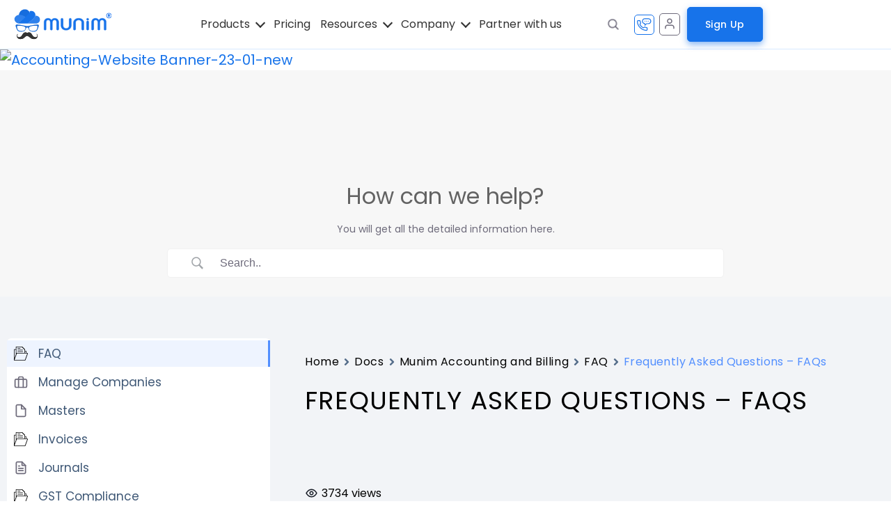

--- FILE ---
content_type: text/css
request_url: https://themunim.com/wp-content/cache/min/1/wp-content/plugins/multipurpose-block/css/style.css?ver=1769229795
body_size: 259
content:
.mb0{margin-bottom:0}.whiteText{color:#fff}.block-library-spacer__resize-container{background:#f3f4f5}.has-background-attachment{background-attachment:fixed}.has-background-size{background-size:cover}.has-background-opacity{position:relative}.has-background-opacity:before{content:"";position:absolute;left:0;right:0;top:0;bottom:0;background-color:inherit}.has-background-opacity *{position:relative}.has-background-opacity-0:before{opacity:.1}.has-background-opacity-10:before{opacity:.1}.has-background-opacity-20:before{opacity:.2}.has-background-opacity-30:before{opacity:.3}.has-background-opacity-40:before{opacity:.4}.has-background-opacity-50:before{opacity:.5}.has-background-opacity-60:before{opacity:.6}.has-background-opacity-70:before{opacity:.7}.has-background-opacity-80:before{opacity:.8}.has-background-opacity-90:before{opacity:.9}.has-background-opacity-100:before{opacity:1}.is-block-center{margin:0 auto}.is-block-right{margin-left:auto}.is-block-left{margin-right:auto}.has-fixed{width:80%;max-width:1200px;margin:0 auto;clear:both}.has-fluid{width:100%;clear:both;margin:0 auto}.has-semi{width:85%;margin:0 auto}.is-image-banner .wp-block-column figure{margin:0}.is-image-banner .wp-block-columns .wp-block-column figure img{display:block}.is-image-banner .wp-block-columns.has-2-columns{display:flex}.is-image-banner .wp-block-column:first-child{align-self:end}.is-image-banner .wp-block-columns .wp-block-column{margin-bottom:0}.is-image-banner{overflow:hidden}.wp-block-columns .wp-block-column{margin:0 3% 1em 0}.wp-block-columns .wp-block-column:last-child{margin:0 0 1em 0}.wp-block-button a.wp-block-button__link{background-color:transparent;border:1px solid #4eaab9;color:#4eaab9;padding:10px 60px;text-decoration:none;border-radius:0}.wp-block-button a.wp-block-button__link:hover{background-color:rgba(175,211,105,.8);border:1px solid #afd369;color:#fff}@media (max-width:980px){.hidden980{display:none}.has-custom-width{width:100%!important}.has-2-columns,.wp-block-columns.has-3-columns,.wp-block-columns.has-4-columns{flex-wrap:wrap!important}.has-2-columns .wp-block-column,.wp-block-columns.has-3-columns .wp-block-column{flex-basis:100%;margin:0}.wp-block-columns.has-4-columns .wp-block-column{flex-basis:47.25%;margin:0 5.5% 1em 0}.wp-block-columns.has-4-columns .wp-block-column:nth-child(even){margin:0 0 1em 0}}@media (max-width:479px){.wp-block-columns.has-4-columns .wp-block-column{flex-basis:100%}}

--- FILE ---
content_type: text/css
request_url: https://themunim.com/wp-content/cache/min/1/wp-content/uploads/maxmegamenu/style.css?ver=1769229795
body_size: 8426
content:
@charset "UTF-8";.mega-menu-last-modified-1769149398{content:'Friday 23rd January 2026 06:23:18 UTC'}#mega-menu-wrap-primary,#mega-menu-wrap-primary #mega-menu-primary,#mega-menu-wrap-primary #mega-menu-primary ul.mega-sub-menu,#mega-menu-wrap-primary #mega-menu-primary li.mega-menu-item,#mega-menu-wrap-primary #mega-menu-primary li.mega-menu-row,#mega-menu-wrap-primary #mega-menu-primary li.mega-menu-column,#mega-menu-wrap-primary #mega-menu-primary a.mega-menu-link,#mega-menu-wrap-primary #mega-menu-primary span.mega-menu-badge,#mega-menu-wrap-primary button.mega-close,#mega-menu-wrap-primary button.mega-toggle-standard{transition:none;border-radius:0;box-shadow:none;background:none;border:0;bottom:auto;box-sizing:border-box;clip:auto;color:#333;display:block;float:none;font-family:inherit;font-size:16px;height:auto;left:auto;line-height:1.7;list-style-type:none;margin:0;min-height:auto;max-height:none;min-width:auto;max-width:none;opacity:1;outline:none;overflow:visible;padding:0;position:relative;pointer-events:auto;right:auto;text-align:left;text-decoration:none;text-indent:0;text-transform:none;transform:none;top:auto;vertical-align:baseline;visibility:inherit;width:auto;word-wrap:break-word;white-space:normal;-webkit-tap-highlight-color:transparent}#mega-menu-wrap-primary:before,#mega-menu-wrap-primary #mega-menu-primary:before,#mega-menu-wrap-primary #mega-menu-primary ul.mega-sub-menu:before,#mega-menu-wrap-primary #mega-menu-primary li.mega-menu-item:before,#mega-menu-wrap-primary #mega-menu-primary li.mega-menu-row:before,#mega-menu-wrap-primary #mega-menu-primary li.mega-menu-column:before,#mega-menu-wrap-primary #mega-menu-primary a.mega-menu-link:before,#mega-menu-wrap-primary #mega-menu-primary span.mega-menu-badge:before,#mega-menu-wrap-primary button.mega-close:before,#mega-menu-wrap-primary button.mega-toggle-standard:before,#mega-menu-wrap-primary:after,#mega-menu-wrap-primary #mega-menu-primary:after,#mega-menu-wrap-primary #mega-menu-primary ul.mega-sub-menu:after,#mega-menu-wrap-primary #mega-menu-primary li.mega-menu-item:after,#mega-menu-wrap-primary #mega-menu-primary li.mega-menu-row:after,#mega-menu-wrap-primary #mega-menu-primary li.mega-menu-column:after,#mega-menu-wrap-primary #mega-menu-primary a.mega-menu-link:after,#mega-menu-wrap-primary #mega-menu-primary span.mega-menu-badge:after,#mega-menu-wrap-primary button.mega-close:after,#mega-menu-wrap-primary button.mega-toggle-standard:after{display:none}#mega-menu-wrap-primary{border-radius:0}@media only screen and (min-width:1025px){#mega-menu-wrap-primary{background:rgba(255,255,255,.1)}}#mega-menu-wrap-primary.mega-keyboard-navigation .mega-menu-toggle:focus,#mega-menu-wrap-primary.mega-keyboard-navigation .mega-toggle-block:focus,#mega-menu-wrap-primary.mega-keyboard-navigation .mega-toggle-block a:focus,#mega-menu-wrap-primary.mega-keyboard-navigation .mega-toggle-block .mega-search input[type=text]:focus,#mega-menu-wrap-primary.mega-keyboard-navigation .mega-toggle-block button.mega-toggle-animated:focus,#mega-menu-wrap-primary.mega-keyboard-navigation #mega-menu-primary a:focus,#mega-menu-wrap-primary.mega-keyboard-navigation #mega-menu-primary span:focus,#mega-menu-wrap-primary.mega-keyboard-navigation #mega-menu-primary input:focus,#mega-menu-wrap-primary.mega-keyboard-navigation #mega-menu-primary li.mega-menu-item a.mega-menu-link:focus,#mega-menu-wrap-primary.mega-keyboard-navigation #mega-menu-primary form.mega-search-open:has(input[type=text]:focus),#mega-menu-wrap-primary.mega-keyboard-navigation #mega-menu-primary+button.mega-close:focus{outline-style:solid;outline-width:3px;outline-color:#109cde;outline-offset:-3px}#mega-menu-wrap-primary.mega-keyboard-navigation .mega-toggle-block button.mega-toggle-animated:focus{outline-offset:2px}#mega-menu-wrap-primary.mega-keyboard-navigation>li.mega-menu-item>a.mega-menu-link:focus{background:rgba(255,255,255,.1);color:#1773ea;font-weight:400;text-decoration:none;border-color:#fff}@media only screen and (max-width:1024px){#mega-menu-wrap-primary.mega-keyboard-navigation>li.mega-menu-item>a.mega-menu-link:focus{color:#333;background:#fff}}#mega-menu-wrap-primary #mega-menu-primary{text-align:left;padding:0 0 0 170px}#mega-menu-wrap-primary #mega-menu-primary a.mega-menu-link{cursor:pointer;display:inline}#mega-menu-wrap-primary #mega-menu-primary a.mega-menu-link .mega-description-group{vertical-align:middle;display:inline-block;transition:none}#mega-menu-wrap-primary #mega-menu-primary a.mega-menu-link .mega-description-group .mega-menu-title,#mega-menu-wrap-primary #mega-menu-primary a.mega-menu-link .mega-description-group .mega-menu-description{transition:none;line-height:1.5;display:block}#mega-menu-wrap-primary #mega-menu-primary a.mega-menu-link .mega-description-group .mega-menu-description{font-style:italic;font-size:.8em;text-transform:none;font-weight:400}#mega-menu-wrap-primary #mega-menu-primary li.mega-menu-megamenu li.mega-menu-item.mega-icon-left.mega-has-description.mega-has-icon>a.mega-menu-link{display:flex;align-items:center}#mega-menu-wrap-primary #mega-menu-primary li.mega-menu-megamenu li.mega-menu-item.mega-icon-left.mega-has-description.mega-has-icon>a.mega-menu-link:before{flex:0 0 auto;align-self:flex-start}#mega-menu-wrap-primary #mega-menu-primary li.mega-menu-tabbed.mega-menu-megamenu>ul.mega-sub-menu>li.mega-menu-item.mega-icon-left.mega-has-description.mega-has-icon>a.mega-menu-link{display:block}#mega-menu-wrap-primary #mega-menu-primary li.mega-menu-item.mega-icon-top>a.mega-menu-link{display:table-cell;vertical-align:middle;line-height:initial}#mega-menu-wrap-primary #mega-menu-primary li.mega-menu-item.mega-icon-top>a.mega-menu-link:before{display:block;margin:0 0 6px 0;text-align:center}#mega-menu-wrap-primary #mega-menu-primary li.mega-menu-item.mega-icon-top>a.mega-menu-link>span.mega-title-below{display:inline-block;transition:none}@media only screen and (max-width:1024px){#mega-menu-wrap-primary #mega-menu-primary>li.mega-menu-item.mega-icon-top>a.mega-menu-link{display:block;line-height:40px}#mega-menu-wrap-primary #mega-menu-primary>li.mega-menu-item.mega-icon-top>a.mega-menu-link:before{display:inline-block;margin:0 6px 0 0;text-align:left}}#mega-menu-wrap-primary #mega-menu-primary li.mega-menu-item.mega-icon-right>a.mega-menu-link:before{float:right;margin:0 0 0 6px}#mega-menu-wrap-primary #mega-menu-primary>li.mega-animating>ul.mega-sub-menu{pointer-events:none}#mega-menu-wrap-primary #mega-menu-primary li.mega-disable-link>a.mega-menu-link,#mega-menu-wrap-primary #mega-menu-primary li.mega-menu-megamenu li.mega-disable-link>a.mega-menu-link{cursor:inherit}#mega-menu-wrap-primary #mega-menu-primary li.mega-menu-item-has-children.mega-disable-link>a.mega-menu-link,#mega-menu-wrap-primary #mega-menu-primary li.mega-menu-megamenu>li.mega-menu-item-has-children.mega-disable-link>a.mega-menu-link{cursor:pointer}#mega-menu-wrap-primary #mega-menu-primary p{margin-bottom:10px}#mega-menu-wrap-primary #mega-menu-primary input,#mega-menu-wrap-primary #mega-menu-primary img{max-width:100%}#mega-menu-wrap-primary #mega-menu-primary li.mega-menu-item>ul.mega-sub-menu{display:block;visibility:hidden;opacity:1;pointer-events:auto}@media only screen and (max-width:1024px){#mega-menu-wrap-primary #mega-menu-primary li.mega-menu-item>ul.mega-sub-menu{display:none;visibility:visible;opacity:1}#mega-menu-wrap-primary #mega-menu-primary li.mega-menu-item.mega-toggle-on>ul.mega-sub-menu,#mega-menu-wrap-primary #mega-menu-primary li.mega-menu-megamenu.mega-menu-item.mega-toggle-on ul.mega-sub-menu{display:block}#mega-menu-wrap-primary #mega-menu-primary li.mega-menu-megamenu.mega-menu-item.mega-toggle-on li.mega-hide-sub-menu-on-mobile>ul.mega-sub-menu,#mega-menu-wrap-primary #mega-menu-primary li.mega-hide-sub-menu-on-mobile>ul.mega-sub-menu{display:none}}@media only screen and (min-width:1025px){#mega-menu-wrap-primary #mega-menu-primary[data-effect="fade"] li.mega-menu-item>ul.mega-sub-menu{opacity:0;transition:opacity 200ms ease-in,visibility 200ms ease-in}#mega-menu-wrap-primary #mega-menu-primary[data-effect="fade"].mega-no-js li.mega-menu-item:hover>ul.mega-sub-menu,#mega-menu-wrap-primary #mega-menu-primary[data-effect="fade"].mega-no-js li.mega-menu-item:focus>ul.mega-sub-menu,#mega-menu-wrap-primary #mega-menu-primary[data-effect="fade"] li.mega-menu-item.mega-toggle-on>ul.mega-sub-menu,#mega-menu-wrap-primary #mega-menu-primary[data-effect="fade"] li.mega-menu-item.mega-menu-megamenu.mega-toggle-on ul.mega-sub-menu{opacity:1}#mega-menu-wrap-primary #mega-menu-primary[data-effect="fade_up"] li.mega-menu-item.mega-menu-megamenu>ul.mega-sub-menu,#mega-menu-wrap-primary #mega-menu-primary[data-effect="fade_up"] li.mega-menu-item.mega-menu-flyout ul.mega-sub-menu{opacity:0;transform:translate(0,10px);transition:opacity 200ms ease-in,transform 200ms ease-in,visibility 200ms ease-in}#mega-menu-wrap-primary #mega-menu-primary[data-effect="fade_up"].mega-no-js li.mega-menu-item:hover>ul.mega-sub-menu,#mega-menu-wrap-primary #mega-menu-primary[data-effect="fade_up"].mega-no-js li.mega-menu-item:focus>ul.mega-sub-menu,#mega-menu-wrap-primary #mega-menu-primary[data-effect="fade_up"] li.mega-menu-item.mega-toggle-on>ul.mega-sub-menu,#mega-menu-wrap-primary #mega-menu-primary[data-effect="fade_up"] li.mega-menu-item.mega-menu-megamenu.mega-toggle-on ul.mega-sub-menu{opacity:1;transform:translate(0,0)}#mega-menu-wrap-primary #mega-menu-primary[data-effect="slide_up"] li.mega-menu-item.mega-menu-megamenu>ul.mega-sub-menu,#mega-menu-wrap-primary #mega-menu-primary[data-effect="slide_up"] li.mega-menu-item.mega-menu-flyout ul.mega-sub-menu{transform:translate(0,10px);transition:transform 200ms ease-in,visibility 200ms ease-in}#mega-menu-wrap-primary #mega-menu-primary[data-effect="slide_up"].mega-no-js li.mega-menu-item:hover>ul.mega-sub-menu,#mega-menu-wrap-primary #mega-menu-primary[data-effect="slide_up"].mega-no-js li.mega-menu-item:focus>ul.mega-sub-menu,#mega-menu-wrap-primary #mega-menu-primary[data-effect="slide_up"] li.mega-menu-item.mega-toggle-on>ul.mega-sub-menu,#mega-menu-wrap-primary #mega-menu-primary[data-effect="slide_up"] li.mega-menu-item.mega-menu-megamenu.mega-toggle-on ul.mega-sub-menu{transform:translate(0,0)}}#mega-menu-wrap-primary #mega-menu-primary li.mega-menu-item.mega-menu-megamenu ul.mega-sub-menu li.mega-collapse-children>ul.mega-sub-menu{display:none}#mega-menu-wrap-primary #mega-menu-primary li.mega-menu-item.mega-menu-megamenu ul.mega-sub-menu li.mega-collapse-children.mega-toggle-on>ul.mega-sub-menu{display:block}#mega-menu-wrap-primary #mega-menu-primary.mega-no-js li.mega-menu-item:hover>ul.mega-sub-menu,#mega-menu-wrap-primary #mega-menu-primary.mega-no-js li.mega-menu-item:focus>ul.mega-sub-menu,#mega-menu-wrap-primary #mega-menu-primary li.mega-menu-item.mega-toggle-on>ul.mega-sub-menu{visibility:visible}#mega-menu-wrap-primary #mega-menu-primary li.mega-menu-item.mega-menu-megamenu ul.mega-sub-menu ul.mega-sub-menu{visibility:inherit;opacity:1;display:block}#mega-menu-wrap-primary #mega-menu-primary li.mega-menu-item.mega-menu-megamenu ul.mega-sub-menu li.mega-1-columns>ul.mega-sub-menu>li.mega-menu-item{float:left;width:100%}#mega-menu-wrap-primary #mega-menu-primary li.mega-menu-item.mega-menu-megamenu ul.mega-sub-menu li.mega-2-columns>ul.mega-sub-menu>li.mega-menu-item{float:left;width:50%}#mega-menu-wrap-primary #mega-menu-primary li.mega-menu-item.mega-menu-megamenu ul.mega-sub-menu li.mega-3-columns>ul.mega-sub-menu>li.mega-menu-item{float:left;width:33.33333%}#mega-menu-wrap-primary #mega-menu-primary li.mega-menu-item.mega-menu-megamenu ul.mega-sub-menu li.mega-4-columns>ul.mega-sub-menu>li.mega-menu-item{float:left;width:25%}#mega-menu-wrap-primary #mega-menu-primary li.mega-menu-item.mega-menu-megamenu ul.mega-sub-menu li.mega-5-columns>ul.mega-sub-menu>li.mega-menu-item{float:left;width:20%}#mega-menu-wrap-primary #mega-menu-primary li.mega-menu-item.mega-menu-megamenu ul.mega-sub-menu li.mega-6-columns>ul.mega-sub-menu>li.mega-menu-item{float:left;width:16.66667%}#mega-menu-wrap-primary #mega-menu-primary li.mega-menu-item a[class^='dashicons']:before{font-family:dashicons}#mega-menu-wrap-primary #mega-menu-primary li.mega-menu-item a.mega-menu-link:before{display:inline-block;font:inherit;font-family:dashicons;position:static;margin:0 6px 0 0;vertical-align:top;-webkit-font-smoothing:antialiased;-moz-osx-font-smoothing:grayscale;color:inherit;background:transparent;height:auto;width:auto;top:auto}#mega-menu-wrap-primary #mega-menu-primary li.mega-menu-item.mega-hide-text a.mega-menu-link:before{margin:0}#mega-menu-wrap-primary #mega-menu-primary li.mega-menu-item.mega-hide-text li.mega-menu-item a.mega-menu-link:before{margin:0 6px 0 0}#mega-menu-wrap-primary #mega-menu-primary li.mega-align-bottom-left.mega-toggle-on>a.mega-menu-link{border-radius:0}#mega-menu-wrap-primary #mega-menu-primary li.mega-align-bottom-right>ul.mega-sub-menu{right:0}#mega-menu-wrap-primary #mega-menu-primary li.mega-align-bottom-right.mega-toggle-on>a.mega-menu-link{border-radius:0}@media only screen and (min-width:1025px){#mega-menu-wrap-primary #mega-menu-primary>li.mega-menu-megamenu.mega-menu-item{position:static}}#mega-menu-wrap-primary #mega-menu-primary>li.mega-menu-item{margin:0 0 0 0;display:inline-block;height:auto;vertical-align:middle}#mega-menu-wrap-primary #mega-menu-primary>li.mega-menu-item.mega-item-align-right{float:right}@media only screen and (min-width:1025px){#mega-menu-wrap-primary #mega-menu-primary>li.mega-menu-item.mega-item-align-right{margin:0 0 0 0}}@media only screen and (min-width:1025px){#mega-menu-wrap-primary #mega-menu-primary>li.mega-menu-item.mega-item-align-float-left{float:left}}@media only screen and (min-width:1025px){#mega-menu-wrap-primary #mega-menu-primary>li.mega-menu-item>a.mega-menu-link:hover,#mega-menu-wrap-primary #mega-menu-primary>li.mega-menu-item>a.mega-menu-link:focus{background:rgba(255,255,255,.1);color:#1773ea;font-weight:400;text-decoration:none;border-color:#fff}}#mega-menu-wrap-primary #mega-menu-primary>li.mega-menu-item.mega-toggle-on>a.mega-menu-link{background:rgba(255,255,255,.1);color:#1773ea;font-weight:400;text-decoration:none;border-color:#fff}@media only screen and (max-width:1024px){#mega-menu-wrap-primary #mega-menu-primary>li.mega-menu-item.mega-toggle-on>a.mega-menu-link{color:#333;background:#fff}}#mega-menu-wrap-primary #mega-menu-primary>li.mega-menu-item.mega-current-menu-item>a.mega-menu-link,#mega-menu-wrap-primary #mega-menu-primary>li.mega-menu-item.mega-current-menu-ancestor>a.mega-menu-link,#mega-menu-wrap-primary #mega-menu-primary>li.mega-menu-item.mega-current-page-ancestor>a.mega-menu-link{background:rgba(255,255,255,.1);color:#1773ea;font-weight:400;text-decoration:none;border-color:#fff}@media only screen and (max-width:1024px){#mega-menu-wrap-primary #mega-menu-primary>li.mega-menu-item.mega-current-menu-item>a.mega-menu-link,#mega-menu-wrap-primary #mega-menu-primary>li.mega-menu-item.mega-current-menu-ancestor>a.mega-menu-link,#mega-menu-wrap-primary #mega-menu-primary>li.mega-menu-item.mega-current-page-ancestor>a.mega-menu-link{color:#333;background:#fff}}#mega-menu-wrap-primary #mega-menu-primary>li.mega-menu-item>a.mega-menu-link{line-height:40px;height:40px;padding:0 15px;vertical-align:baseline;width:auto;display:block;color:#333;text-transform:none;text-decoration:none;text-align:left;background:transparent;border:0;border-radius:0;font-family:inherit;font-size:16px;font-weight:400;outline:none}@media only screen and (min-width:1025px){#mega-menu-wrap-primary #mega-menu-primary>li.mega-menu-item.mega-multi-line>a.mega-menu-link{line-height:inherit;display:table-cell;vertical-align:middle}}@media only screen and (max-width:1024px){#mega-menu-wrap-primary #mega-menu-primary>li.mega-menu-item.mega-multi-line>a.mega-menu-link br{display:none}}@media only screen and (max-width:1024px){#mega-menu-wrap-primary #mega-menu-primary>li.mega-menu-item{display:list-item;margin:0;clear:both;border:0}#mega-menu-wrap-primary #mega-menu-primary>li.mega-menu-item.mega-item-align-right{float:none}#mega-menu-wrap-primary #mega-menu-primary>li.mega-menu-item>a.mega-menu-link{border-radius:0;border:0;margin:0;line-height:40px;height:40px;padding:0 10px;background:transparent;text-align:left;color:#333;font-size:16px}}#mega-menu-wrap-primary #mega-menu-primary li.mega-menu-megamenu>ul.mega-sub-menu>li.mega-menu-row{width:100%;float:left}#mega-menu-wrap-primary #mega-menu-primary li.mega-menu-megamenu>ul.mega-sub-menu>li.mega-menu-row .mega-menu-column{float:left;min-height:1px}@media only screen and (min-width:1025px){#mega-menu-wrap-primary #mega-menu-primary li.mega-menu-megamenu>ul.mega-sub-menu>li.mega-menu-row>ul.mega-sub-menu>li.mega-menu-columns-1-of-1{width:100%}#mega-menu-wrap-primary #mega-menu-primary li.mega-menu-megamenu>ul.mega-sub-menu>li.mega-menu-row>ul.mega-sub-menu>li.mega-menu-columns-1-of-2{width:50%}#mega-menu-wrap-primary #mega-menu-primary li.mega-menu-megamenu>ul.mega-sub-menu>li.mega-menu-row>ul.mega-sub-menu>li.mega-menu-columns-2-of-2{width:100%}#mega-menu-wrap-primary #mega-menu-primary li.mega-menu-megamenu>ul.mega-sub-menu>li.mega-menu-row>ul.mega-sub-menu>li.mega-menu-columns-1-of-3{width:33.33333%}#mega-menu-wrap-primary #mega-menu-primary li.mega-menu-megamenu>ul.mega-sub-menu>li.mega-menu-row>ul.mega-sub-menu>li.mega-menu-columns-2-of-3{width:66.66667%}#mega-menu-wrap-primary #mega-menu-primary li.mega-menu-megamenu>ul.mega-sub-menu>li.mega-menu-row>ul.mega-sub-menu>li.mega-menu-columns-3-of-3{width:100%}#mega-menu-wrap-primary #mega-menu-primary li.mega-menu-megamenu>ul.mega-sub-menu>li.mega-menu-row>ul.mega-sub-menu>li.mega-menu-columns-1-of-4{width:25%}#mega-menu-wrap-primary #mega-menu-primary li.mega-menu-megamenu>ul.mega-sub-menu>li.mega-menu-row>ul.mega-sub-menu>li.mega-menu-columns-2-of-4{width:50%}#mega-menu-wrap-primary #mega-menu-primary li.mega-menu-megamenu>ul.mega-sub-menu>li.mega-menu-row>ul.mega-sub-menu>li.mega-menu-columns-3-of-4{width:75%}#mega-menu-wrap-primary #mega-menu-primary li.mega-menu-megamenu>ul.mega-sub-menu>li.mega-menu-row>ul.mega-sub-menu>li.mega-menu-columns-4-of-4{width:100%}#mega-menu-wrap-primary #mega-menu-primary li.mega-menu-megamenu>ul.mega-sub-menu>li.mega-menu-row>ul.mega-sub-menu>li.mega-menu-columns-1-of-5{width:20%}#mega-menu-wrap-primary #mega-menu-primary li.mega-menu-megamenu>ul.mega-sub-menu>li.mega-menu-row>ul.mega-sub-menu>li.mega-menu-columns-2-of-5{width:40%}#mega-menu-wrap-primary #mega-menu-primary li.mega-menu-megamenu>ul.mega-sub-menu>li.mega-menu-row>ul.mega-sub-menu>li.mega-menu-columns-3-of-5{width:60%}#mega-menu-wrap-primary #mega-menu-primary li.mega-menu-megamenu>ul.mega-sub-menu>li.mega-menu-row>ul.mega-sub-menu>li.mega-menu-columns-4-of-5{width:80%}#mega-menu-wrap-primary #mega-menu-primary li.mega-menu-megamenu>ul.mega-sub-menu>li.mega-menu-row>ul.mega-sub-menu>li.mega-menu-columns-5-of-5{width:100%}#mega-menu-wrap-primary #mega-menu-primary li.mega-menu-megamenu>ul.mega-sub-menu>li.mega-menu-row>ul.mega-sub-menu>li.mega-menu-columns-1-of-6{width:16.66667%}#mega-menu-wrap-primary #mega-menu-primary li.mega-menu-megamenu>ul.mega-sub-menu>li.mega-menu-row>ul.mega-sub-menu>li.mega-menu-columns-2-of-6{width:33.33333%}#mega-menu-wrap-primary #mega-menu-primary li.mega-menu-megamenu>ul.mega-sub-menu>li.mega-menu-row>ul.mega-sub-menu>li.mega-menu-columns-3-of-6{width:50%}#mega-menu-wrap-primary #mega-menu-primary li.mega-menu-megamenu>ul.mega-sub-menu>li.mega-menu-row>ul.mega-sub-menu>li.mega-menu-columns-4-of-6{width:66.66667%}#mega-menu-wrap-primary #mega-menu-primary li.mega-menu-megamenu>ul.mega-sub-menu>li.mega-menu-row>ul.mega-sub-menu>li.mega-menu-columns-5-of-6{width:83.33333%}#mega-menu-wrap-primary #mega-menu-primary li.mega-menu-megamenu>ul.mega-sub-menu>li.mega-menu-row>ul.mega-sub-menu>li.mega-menu-columns-6-of-6{width:100%}#mega-menu-wrap-primary #mega-menu-primary li.mega-menu-megamenu>ul.mega-sub-menu>li.mega-menu-row>ul.mega-sub-menu>li.mega-menu-columns-1-of-7{width:14.28571%}#mega-menu-wrap-primary #mega-menu-primary li.mega-menu-megamenu>ul.mega-sub-menu>li.mega-menu-row>ul.mega-sub-menu>li.mega-menu-columns-2-of-7{width:28.57143%}#mega-menu-wrap-primary #mega-menu-primary li.mega-menu-megamenu>ul.mega-sub-menu>li.mega-menu-row>ul.mega-sub-menu>li.mega-menu-columns-3-of-7{width:42.85714%}#mega-menu-wrap-primary #mega-menu-primary li.mega-menu-megamenu>ul.mega-sub-menu>li.mega-menu-row>ul.mega-sub-menu>li.mega-menu-columns-4-of-7{width:57.14286%}#mega-menu-wrap-primary #mega-menu-primary li.mega-menu-megamenu>ul.mega-sub-menu>li.mega-menu-row>ul.mega-sub-menu>li.mega-menu-columns-5-of-7{width:71.42857%}#mega-menu-wrap-primary #mega-menu-primary li.mega-menu-megamenu>ul.mega-sub-menu>li.mega-menu-row>ul.mega-sub-menu>li.mega-menu-columns-6-of-7{width:85.71429%}#mega-menu-wrap-primary #mega-menu-primary li.mega-menu-megamenu>ul.mega-sub-menu>li.mega-menu-row>ul.mega-sub-menu>li.mega-menu-columns-7-of-7{width:100%}#mega-menu-wrap-primary #mega-menu-primary li.mega-menu-megamenu>ul.mega-sub-menu>li.mega-menu-row>ul.mega-sub-menu>li.mega-menu-columns-1-of-8{width:12.5%}#mega-menu-wrap-primary #mega-menu-primary li.mega-menu-megamenu>ul.mega-sub-menu>li.mega-menu-row>ul.mega-sub-menu>li.mega-menu-columns-2-of-8{width:25%}#mega-menu-wrap-primary #mega-menu-primary li.mega-menu-megamenu>ul.mega-sub-menu>li.mega-menu-row>ul.mega-sub-menu>li.mega-menu-columns-3-of-8{width:37.5%}#mega-menu-wrap-primary #mega-menu-primary li.mega-menu-megamenu>ul.mega-sub-menu>li.mega-menu-row>ul.mega-sub-menu>li.mega-menu-columns-4-of-8{width:50%}#mega-menu-wrap-primary #mega-menu-primary li.mega-menu-megamenu>ul.mega-sub-menu>li.mega-menu-row>ul.mega-sub-menu>li.mega-menu-columns-5-of-8{width:62.5%}#mega-menu-wrap-primary #mega-menu-primary li.mega-menu-megamenu>ul.mega-sub-menu>li.mega-menu-row>ul.mega-sub-menu>li.mega-menu-columns-6-of-8{width:75%}#mega-menu-wrap-primary #mega-menu-primary li.mega-menu-megamenu>ul.mega-sub-menu>li.mega-menu-row>ul.mega-sub-menu>li.mega-menu-columns-7-of-8{width:87.5%}#mega-menu-wrap-primary #mega-menu-primary li.mega-menu-megamenu>ul.mega-sub-menu>li.mega-menu-row>ul.mega-sub-menu>li.mega-menu-columns-8-of-8{width:100%}#mega-menu-wrap-primary #mega-menu-primary li.mega-menu-megamenu>ul.mega-sub-menu>li.mega-menu-row>ul.mega-sub-menu>li.mega-menu-columns-1-of-9{width:11.11111%}#mega-menu-wrap-primary #mega-menu-primary li.mega-menu-megamenu>ul.mega-sub-menu>li.mega-menu-row>ul.mega-sub-menu>li.mega-menu-columns-2-of-9{width:22.22222%}#mega-menu-wrap-primary #mega-menu-primary li.mega-menu-megamenu>ul.mega-sub-menu>li.mega-menu-row>ul.mega-sub-menu>li.mega-menu-columns-3-of-9{width:33.33333%}#mega-menu-wrap-primary #mega-menu-primary li.mega-menu-megamenu>ul.mega-sub-menu>li.mega-menu-row>ul.mega-sub-menu>li.mega-menu-columns-4-of-9{width:44.44444%}#mega-menu-wrap-primary #mega-menu-primary li.mega-menu-megamenu>ul.mega-sub-menu>li.mega-menu-row>ul.mega-sub-menu>li.mega-menu-columns-5-of-9{width:55.55556%}#mega-menu-wrap-primary #mega-menu-primary li.mega-menu-megamenu>ul.mega-sub-menu>li.mega-menu-row>ul.mega-sub-menu>li.mega-menu-columns-6-of-9{width:66.66667%}#mega-menu-wrap-primary #mega-menu-primary li.mega-menu-megamenu>ul.mega-sub-menu>li.mega-menu-row>ul.mega-sub-menu>li.mega-menu-columns-7-of-9{width:77.77778%}#mega-menu-wrap-primary #mega-menu-primary li.mega-menu-megamenu>ul.mega-sub-menu>li.mega-menu-row>ul.mega-sub-menu>li.mega-menu-columns-8-of-9{width:88.88889%}#mega-menu-wrap-primary #mega-menu-primary li.mega-menu-megamenu>ul.mega-sub-menu>li.mega-menu-row>ul.mega-sub-menu>li.mega-menu-columns-9-of-9{width:100%}#mega-menu-wrap-primary #mega-menu-primary li.mega-menu-megamenu>ul.mega-sub-menu>li.mega-menu-row>ul.mega-sub-menu>li.mega-menu-columns-1-of-10{width:10%}#mega-menu-wrap-primary #mega-menu-primary li.mega-menu-megamenu>ul.mega-sub-menu>li.mega-menu-row>ul.mega-sub-menu>li.mega-menu-columns-2-of-10{width:20%}#mega-menu-wrap-primary #mega-menu-primary li.mega-menu-megamenu>ul.mega-sub-menu>li.mega-menu-row>ul.mega-sub-menu>li.mega-menu-columns-3-of-10{width:30%}#mega-menu-wrap-primary #mega-menu-primary li.mega-menu-megamenu>ul.mega-sub-menu>li.mega-menu-row>ul.mega-sub-menu>li.mega-menu-columns-4-of-10{width:40%}#mega-menu-wrap-primary #mega-menu-primary li.mega-menu-megamenu>ul.mega-sub-menu>li.mega-menu-row>ul.mega-sub-menu>li.mega-menu-columns-5-of-10{width:50%}#mega-menu-wrap-primary #mega-menu-primary li.mega-menu-megamenu>ul.mega-sub-menu>li.mega-menu-row>ul.mega-sub-menu>li.mega-menu-columns-6-of-10{width:60%}#mega-menu-wrap-primary #mega-menu-primary li.mega-menu-megamenu>ul.mega-sub-menu>li.mega-menu-row>ul.mega-sub-menu>li.mega-menu-columns-7-of-10{width:70%}#mega-menu-wrap-primary #mega-menu-primary li.mega-menu-megamenu>ul.mega-sub-menu>li.mega-menu-row>ul.mega-sub-menu>li.mega-menu-columns-8-of-10{width:80%}#mega-menu-wrap-primary #mega-menu-primary li.mega-menu-megamenu>ul.mega-sub-menu>li.mega-menu-row>ul.mega-sub-menu>li.mega-menu-columns-9-of-10{width:90%}#mega-menu-wrap-primary #mega-menu-primary li.mega-menu-megamenu>ul.mega-sub-menu>li.mega-menu-row>ul.mega-sub-menu>li.mega-menu-columns-10-of-10{width:100%}#mega-menu-wrap-primary #mega-menu-primary li.mega-menu-megamenu>ul.mega-sub-menu>li.mega-menu-row>ul.mega-sub-menu>li.mega-menu-columns-1-of-11{width:9.09091%}#mega-menu-wrap-primary #mega-menu-primary li.mega-menu-megamenu>ul.mega-sub-menu>li.mega-menu-row>ul.mega-sub-menu>li.mega-menu-columns-2-of-11{width:18.18182%}#mega-menu-wrap-primary #mega-menu-primary li.mega-menu-megamenu>ul.mega-sub-menu>li.mega-menu-row>ul.mega-sub-menu>li.mega-menu-columns-3-of-11{width:27.27273%}#mega-menu-wrap-primary #mega-menu-primary li.mega-menu-megamenu>ul.mega-sub-menu>li.mega-menu-row>ul.mega-sub-menu>li.mega-menu-columns-4-of-11{width:36.36364%}#mega-menu-wrap-primary #mega-menu-primary li.mega-menu-megamenu>ul.mega-sub-menu>li.mega-menu-row>ul.mega-sub-menu>li.mega-menu-columns-5-of-11{width:45.45455%}#mega-menu-wrap-primary #mega-menu-primary li.mega-menu-megamenu>ul.mega-sub-menu>li.mega-menu-row>ul.mega-sub-menu>li.mega-menu-columns-6-of-11{width:54.54545%}#mega-menu-wrap-primary #mega-menu-primary li.mega-menu-megamenu>ul.mega-sub-menu>li.mega-menu-row>ul.mega-sub-menu>li.mega-menu-columns-7-of-11{width:63.63636%}#mega-menu-wrap-primary #mega-menu-primary li.mega-menu-megamenu>ul.mega-sub-menu>li.mega-menu-row>ul.mega-sub-menu>li.mega-menu-columns-8-of-11{width:72.72727%}#mega-menu-wrap-primary #mega-menu-primary li.mega-menu-megamenu>ul.mega-sub-menu>li.mega-menu-row>ul.mega-sub-menu>li.mega-menu-columns-9-of-11{width:81.81818%}#mega-menu-wrap-primary #mega-menu-primary li.mega-menu-megamenu>ul.mega-sub-menu>li.mega-menu-row>ul.mega-sub-menu>li.mega-menu-columns-10-of-11{width:90.90909%}#mega-menu-wrap-primary #mega-menu-primary li.mega-menu-megamenu>ul.mega-sub-menu>li.mega-menu-row>ul.mega-sub-menu>li.mega-menu-columns-11-of-11{width:100%}#mega-menu-wrap-primary #mega-menu-primary li.mega-menu-megamenu>ul.mega-sub-menu>li.mega-menu-row>ul.mega-sub-menu>li.mega-menu-columns-1-of-12{width:8.33333%}#mega-menu-wrap-primary #mega-menu-primary li.mega-menu-megamenu>ul.mega-sub-menu>li.mega-menu-row>ul.mega-sub-menu>li.mega-menu-columns-2-of-12{width:16.66667%}#mega-menu-wrap-primary #mega-menu-primary li.mega-menu-megamenu>ul.mega-sub-menu>li.mega-menu-row>ul.mega-sub-menu>li.mega-menu-columns-3-of-12{width:25%}#mega-menu-wrap-primary #mega-menu-primary li.mega-menu-megamenu>ul.mega-sub-menu>li.mega-menu-row>ul.mega-sub-menu>li.mega-menu-columns-4-of-12{width:33.33333%}#mega-menu-wrap-primary #mega-menu-primary li.mega-menu-megamenu>ul.mega-sub-menu>li.mega-menu-row>ul.mega-sub-menu>li.mega-menu-columns-5-of-12{width:41.66667%}#mega-menu-wrap-primary #mega-menu-primary li.mega-menu-megamenu>ul.mega-sub-menu>li.mega-menu-row>ul.mega-sub-menu>li.mega-menu-columns-6-of-12{width:50%}#mega-menu-wrap-primary #mega-menu-primary li.mega-menu-megamenu>ul.mega-sub-menu>li.mega-menu-row>ul.mega-sub-menu>li.mega-menu-columns-7-of-12{width:58.33333%}#mega-menu-wrap-primary #mega-menu-primary li.mega-menu-megamenu>ul.mega-sub-menu>li.mega-menu-row>ul.mega-sub-menu>li.mega-menu-columns-8-of-12{width:66.66667%}#mega-menu-wrap-primary #mega-menu-primary li.mega-menu-megamenu>ul.mega-sub-menu>li.mega-menu-row>ul.mega-sub-menu>li.mega-menu-columns-9-of-12{width:75%}#mega-menu-wrap-primary #mega-menu-primary li.mega-menu-megamenu>ul.mega-sub-menu>li.mega-menu-row>ul.mega-sub-menu>li.mega-menu-columns-10-of-12{width:83.33333%}#mega-menu-wrap-primary #mega-menu-primary li.mega-menu-megamenu>ul.mega-sub-menu>li.mega-menu-row>ul.mega-sub-menu>li.mega-menu-columns-11-of-12{width:91.66667%}#mega-menu-wrap-primary #mega-menu-primary li.mega-menu-megamenu>ul.mega-sub-menu>li.mega-menu-row>ul.mega-sub-menu>li.mega-menu-columns-12-of-12{width:100%}}@media only screen and (max-width:1024px){#mega-menu-wrap-primary #mega-menu-primary li.mega-menu-megamenu>ul.mega-sub-menu>li.mega-menu-row>ul.mega-sub-menu>li.mega-menu-column{width:100%;clear:both}}#mega-menu-wrap-primary #mega-menu-primary li.mega-menu-megamenu>ul.mega-sub-menu>li.mega-menu-row .mega-menu-column>ul.mega-sub-menu>li.mega-menu-item{padding:15px;width:100%}#mega-menu-wrap-primary #mega-menu-primary>li.mega-menu-megamenu>ul.mega-sub-menu{z-index:999;border-radius:0;background:#fff;border:0;padding:0;position:absolute;width:100%;max-width:none;left:0}@media only screen and (max-width:1024px){#mega-menu-wrap-primary #mega-menu-primary>li.mega-menu-megamenu>ul.mega-sub-menu{float:left;position:static;width:100%}}@media only screen and (min-width:1025px){#mega-menu-wrap-primary #mega-menu-primary>li.mega-menu-megamenu>ul.mega-sub-menu li.mega-menu-columns-1-of-1{width:100%}#mega-menu-wrap-primary #mega-menu-primary>li.mega-menu-megamenu>ul.mega-sub-menu li.mega-menu-columns-1-of-2{width:50%}#mega-menu-wrap-primary #mega-menu-primary>li.mega-menu-megamenu>ul.mega-sub-menu li.mega-menu-columns-2-of-2{width:100%}#mega-menu-wrap-primary #mega-menu-primary>li.mega-menu-megamenu>ul.mega-sub-menu li.mega-menu-columns-1-of-3{width:33.33333%}#mega-menu-wrap-primary #mega-menu-primary>li.mega-menu-megamenu>ul.mega-sub-menu li.mega-menu-columns-2-of-3{width:66.66667%}#mega-menu-wrap-primary #mega-menu-primary>li.mega-menu-megamenu>ul.mega-sub-menu li.mega-menu-columns-3-of-3{width:100%}#mega-menu-wrap-primary #mega-menu-primary>li.mega-menu-megamenu>ul.mega-sub-menu li.mega-menu-columns-1-of-4{width:25%}#mega-menu-wrap-primary #mega-menu-primary>li.mega-menu-megamenu>ul.mega-sub-menu li.mega-menu-columns-2-of-4{width:50%}#mega-menu-wrap-primary #mega-menu-primary>li.mega-menu-megamenu>ul.mega-sub-menu li.mega-menu-columns-3-of-4{width:75%}#mega-menu-wrap-primary #mega-menu-primary>li.mega-menu-megamenu>ul.mega-sub-menu li.mega-menu-columns-4-of-4{width:100%}#mega-menu-wrap-primary #mega-menu-primary>li.mega-menu-megamenu>ul.mega-sub-menu li.mega-menu-columns-1-of-5{width:20%}#mega-menu-wrap-primary #mega-menu-primary>li.mega-menu-megamenu>ul.mega-sub-menu li.mega-menu-columns-2-of-5{width:40%}#mega-menu-wrap-primary #mega-menu-primary>li.mega-menu-megamenu>ul.mega-sub-menu li.mega-menu-columns-3-of-5{width:60%}#mega-menu-wrap-primary #mega-menu-primary>li.mega-menu-megamenu>ul.mega-sub-menu li.mega-menu-columns-4-of-5{width:80%}#mega-menu-wrap-primary #mega-menu-primary>li.mega-menu-megamenu>ul.mega-sub-menu li.mega-menu-columns-5-of-5{width:100%}#mega-menu-wrap-primary #mega-menu-primary>li.mega-menu-megamenu>ul.mega-sub-menu li.mega-menu-columns-1-of-6{width:16.66667%}#mega-menu-wrap-primary #mega-menu-primary>li.mega-menu-megamenu>ul.mega-sub-menu li.mega-menu-columns-2-of-6{width:33.33333%}#mega-menu-wrap-primary #mega-menu-primary>li.mega-menu-megamenu>ul.mega-sub-menu li.mega-menu-columns-3-of-6{width:50%}#mega-menu-wrap-primary #mega-menu-primary>li.mega-menu-megamenu>ul.mega-sub-menu li.mega-menu-columns-4-of-6{width:66.66667%}#mega-menu-wrap-primary #mega-menu-primary>li.mega-menu-megamenu>ul.mega-sub-menu li.mega-menu-columns-5-of-6{width:83.33333%}#mega-menu-wrap-primary #mega-menu-primary>li.mega-menu-megamenu>ul.mega-sub-menu li.mega-menu-columns-6-of-6{width:100%}#mega-menu-wrap-primary #mega-menu-primary>li.mega-menu-megamenu>ul.mega-sub-menu li.mega-menu-columns-1-of-7{width:14.28571%}#mega-menu-wrap-primary #mega-menu-primary>li.mega-menu-megamenu>ul.mega-sub-menu li.mega-menu-columns-2-of-7{width:28.57143%}#mega-menu-wrap-primary #mega-menu-primary>li.mega-menu-megamenu>ul.mega-sub-menu li.mega-menu-columns-3-of-7{width:42.85714%}#mega-menu-wrap-primary #mega-menu-primary>li.mega-menu-megamenu>ul.mega-sub-menu li.mega-menu-columns-4-of-7{width:57.14286%}#mega-menu-wrap-primary #mega-menu-primary>li.mega-menu-megamenu>ul.mega-sub-menu li.mega-menu-columns-5-of-7{width:71.42857%}#mega-menu-wrap-primary #mega-menu-primary>li.mega-menu-megamenu>ul.mega-sub-menu li.mega-menu-columns-6-of-7{width:85.71429%}#mega-menu-wrap-primary #mega-menu-primary>li.mega-menu-megamenu>ul.mega-sub-menu li.mega-menu-columns-7-of-7{width:100%}#mega-menu-wrap-primary #mega-menu-primary>li.mega-menu-megamenu>ul.mega-sub-menu li.mega-menu-columns-1-of-8{width:12.5%}#mega-menu-wrap-primary #mega-menu-primary>li.mega-menu-megamenu>ul.mega-sub-menu li.mega-menu-columns-2-of-8{width:25%}#mega-menu-wrap-primary #mega-menu-primary>li.mega-menu-megamenu>ul.mega-sub-menu li.mega-menu-columns-3-of-8{width:37.5%}#mega-menu-wrap-primary #mega-menu-primary>li.mega-menu-megamenu>ul.mega-sub-menu li.mega-menu-columns-4-of-8{width:50%}#mega-menu-wrap-primary #mega-menu-primary>li.mega-menu-megamenu>ul.mega-sub-menu li.mega-menu-columns-5-of-8{width:62.5%}#mega-menu-wrap-primary #mega-menu-primary>li.mega-menu-megamenu>ul.mega-sub-menu li.mega-menu-columns-6-of-8{width:75%}#mega-menu-wrap-primary #mega-menu-primary>li.mega-menu-megamenu>ul.mega-sub-menu li.mega-menu-columns-7-of-8{width:87.5%}#mega-menu-wrap-primary #mega-menu-primary>li.mega-menu-megamenu>ul.mega-sub-menu li.mega-menu-columns-8-of-8{width:100%}#mega-menu-wrap-primary #mega-menu-primary>li.mega-menu-megamenu>ul.mega-sub-menu li.mega-menu-columns-1-of-9{width:11.11111%}#mega-menu-wrap-primary #mega-menu-primary>li.mega-menu-megamenu>ul.mega-sub-menu li.mega-menu-columns-2-of-9{width:22.22222%}#mega-menu-wrap-primary #mega-menu-primary>li.mega-menu-megamenu>ul.mega-sub-menu li.mega-menu-columns-3-of-9{width:33.33333%}#mega-menu-wrap-primary #mega-menu-primary>li.mega-menu-megamenu>ul.mega-sub-menu li.mega-menu-columns-4-of-9{width:44.44444%}#mega-menu-wrap-primary #mega-menu-primary>li.mega-menu-megamenu>ul.mega-sub-menu li.mega-menu-columns-5-of-9{width:55.55556%}#mega-menu-wrap-primary #mega-menu-primary>li.mega-menu-megamenu>ul.mega-sub-menu li.mega-menu-columns-6-of-9{width:66.66667%}#mega-menu-wrap-primary #mega-menu-primary>li.mega-menu-megamenu>ul.mega-sub-menu li.mega-menu-columns-7-of-9{width:77.77778%}#mega-menu-wrap-primary #mega-menu-primary>li.mega-menu-megamenu>ul.mega-sub-menu li.mega-menu-columns-8-of-9{width:88.88889%}#mega-menu-wrap-primary #mega-menu-primary>li.mega-menu-megamenu>ul.mega-sub-menu li.mega-menu-columns-9-of-9{width:100%}#mega-menu-wrap-primary #mega-menu-primary>li.mega-menu-megamenu>ul.mega-sub-menu li.mega-menu-columns-1-of-10{width:10%}#mega-menu-wrap-primary #mega-menu-primary>li.mega-menu-megamenu>ul.mega-sub-menu li.mega-menu-columns-2-of-10{width:20%}#mega-menu-wrap-primary #mega-menu-primary>li.mega-menu-megamenu>ul.mega-sub-menu li.mega-menu-columns-3-of-10{width:30%}#mega-menu-wrap-primary #mega-menu-primary>li.mega-menu-megamenu>ul.mega-sub-menu li.mega-menu-columns-4-of-10{width:40%}#mega-menu-wrap-primary #mega-menu-primary>li.mega-menu-megamenu>ul.mega-sub-menu li.mega-menu-columns-5-of-10{width:50%}#mega-menu-wrap-primary #mega-menu-primary>li.mega-menu-megamenu>ul.mega-sub-menu li.mega-menu-columns-6-of-10{width:60%}#mega-menu-wrap-primary #mega-menu-primary>li.mega-menu-megamenu>ul.mega-sub-menu li.mega-menu-columns-7-of-10{width:70%}#mega-menu-wrap-primary #mega-menu-primary>li.mega-menu-megamenu>ul.mega-sub-menu li.mega-menu-columns-8-of-10{width:80%}#mega-menu-wrap-primary #mega-menu-primary>li.mega-menu-megamenu>ul.mega-sub-menu li.mega-menu-columns-9-of-10{width:90%}#mega-menu-wrap-primary #mega-menu-primary>li.mega-menu-megamenu>ul.mega-sub-menu li.mega-menu-columns-10-of-10{width:100%}#mega-menu-wrap-primary #mega-menu-primary>li.mega-menu-megamenu>ul.mega-sub-menu li.mega-menu-columns-1-of-11{width:9.09091%}#mega-menu-wrap-primary #mega-menu-primary>li.mega-menu-megamenu>ul.mega-sub-menu li.mega-menu-columns-2-of-11{width:18.18182%}#mega-menu-wrap-primary #mega-menu-primary>li.mega-menu-megamenu>ul.mega-sub-menu li.mega-menu-columns-3-of-11{width:27.27273%}#mega-menu-wrap-primary #mega-menu-primary>li.mega-menu-megamenu>ul.mega-sub-menu li.mega-menu-columns-4-of-11{width:36.36364%}#mega-menu-wrap-primary #mega-menu-primary>li.mega-menu-megamenu>ul.mega-sub-menu li.mega-menu-columns-5-of-11{width:45.45455%}#mega-menu-wrap-primary #mega-menu-primary>li.mega-menu-megamenu>ul.mega-sub-menu li.mega-menu-columns-6-of-11{width:54.54545%}#mega-menu-wrap-primary #mega-menu-primary>li.mega-menu-megamenu>ul.mega-sub-menu li.mega-menu-columns-7-of-11{width:63.63636%}#mega-menu-wrap-primary #mega-menu-primary>li.mega-menu-megamenu>ul.mega-sub-menu li.mega-menu-columns-8-of-11{width:72.72727%}#mega-menu-wrap-primary #mega-menu-primary>li.mega-menu-megamenu>ul.mega-sub-menu li.mega-menu-columns-9-of-11{width:81.81818%}#mega-menu-wrap-primary #mega-menu-primary>li.mega-menu-megamenu>ul.mega-sub-menu li.mega-menu-columns-10-of-11{width:90.90909%}#mega-menu-wrap-primary #mega-menu-primary>li.mega-menu-megamenu>ul.mega-sub-menu li.mega-menu-columns-11-of-11{width:100%}#mega-menu-wrap-primary #mega-menu-primary>li.mega-menu-megamenu>ul.mega-sub-menu li.mega-menu-columns-1-of-12{width:8.33333%}#mega-menu-wrap-primary #mega-menu-primary>li.mega-menu-megamenu>ul.mega-sub-menu li.mega-menu-columns-2-of-12{width:16.66667%}#mega-menu-wrap-primary #mega-menu-primary>li.mega-menu-megamenu>ul.mega-sub-menu li.mega-menu-columns-3-of-12{width:25%}#mega-menu-wrap-primary #mega-menu-primary>li.mega-menu-megamenu>ul.mega-sub-menu li.mega-menu-columns-4-of-12{width:33.33333%}#mega-menu-wrap-primary #mega-menu-primary>li.mega-menu-megamenu>ul.mega-sub-menu li.mega-menu-columns-5-of-12{width:41.66667%}#mega-menu-wrap-primary #mega-menu-primary>li.mega-menu-megamenu>ul.mega-sub-menu li.mega-menu-columns-6-of-12{width:50%}#mega-menu-wrap-primary #mega-menu-primary>li.mega-menu-megamenu>ul.mega-sub-menu li.mega-menu-columns-7-of-12{width:58.33333%}#mega-menu-wrap-primary #mega-menu-primary>li.mega-menu-megamenu>ul.mega-sub-menu li.mega-menu-columns-8-of-12{width:66.66667%}#mega-menu-wrap-primary #mega-menu-primary>li.mega-menu-megamenu>ul.mega-sub-menu li.mega-menu-columns-9-of-12{width:75%}#mega-menu-wrap-primary #mega-menu-primary>li.mega-menu-megamenu>ul.mega-sub-menu li.mega-menu-columns-10-of-12{width:83.33333%}#mega-menu-wrap-primary #mega-menu-primary>li.mega-menu-megamenu>ul.mega-sub-menu li.mega-menu-columns-11-of-12{width:91.66667%}#mega-menu-wrap-primary #mega-menu-primary>li.mega-menu-megamenu>ul.mega-sub-menu li.mega-menu-columns-12-of-12{width:100%}}#mega-menu-wrap-primary #mega-menu-primary>li.mega-menu-megamenu>ul.mega-sub-menu .mega-description-group .mega-menu-description{margin:5px 0}#mega-menu-wrap-primary #mega-menu-primary>li.mega-menu-megamenu>ul.mega-sub-menu>li.mega-menu-item ul.mega-sub-menu{clear:both}#mega-menu-wrap-primary #mega-menu-primary>li.mega-menu-megamenu>ul.mega-sub-menu>li.mega-menu-item ul.mega-sub-menu li.mega-menu-item ul.mega-sub-menu{margin-left:10px}#mega-menu-wrap-primary #mega-menu-primary>li.mega-menu-megamenu>ul.mega-sub-menu li.mega-menu-column>ul.mega-sub-menu ul.mega-sub-menu ul.mega-sub-menu{margin-left:10px}#mega-menu-wrap-primary #mega-menu-primary>li.mega-menu-megamenu>ul.mega-sub-menu li.mega-menu-column-standard,#mega-menu-wrap-primary #mega-menu-primary>li.mega-menu-megamenu>ul.mega-sub-menu li.mega-menu-column>ul.mega-sub-menu>li.mega-menu-item{color:#333;font-family:inherit;font-size:16px;display:block;float:left;clear:none;padding:15px;vertical-align:top}#mega-menu-wrap-primary #mega-menu-primary>li.mega-menu-megamenu>ul.mega-sub-menu li.mega-menu-column-standard.mega-menu-clear,#mega-menu-wrap-primary #mega-menu-primary>li.mega-menu-megamenu>ul.mega-sub-menu li.mega-menu-column>ul.mega-sub-menu>li.mega-menu-item.mega-menu-clear{clear:left}#mega-menu-wrap-primary #mega-menu-primary>li.mega-menu-megamenu>ul.mega-sub-menu li.mega-menu-column-standard h4.mega-block-title,#mega-menu-wrap-primary #mega-menu-primary>li.mega-menu-megamenu>ul.mega-sub-menu li.mega-menu-column>ul.mega-sub-menu>li.mega-menu-item h4.mega-block-title{color:#333;font-family:inherit;font-size:16px;text-transform:uppercase;text-decoration:none;font-weight:700;text-align:left;margin:0 0 0 0;padding:0 0 5px 0;vertical-align:top;display:block;visibility:inherit;border:0}#mega-menu-wrap-primary #mega-menu-primary>li.mega-menu-megamenu>ul.mega-sub-menu li.mega-menu-column-standard h4.mega-block-title:hover,#mega-menu-wrap-primary #mega-menu-primary>li.mega-menu-megamenu>ul.mega-sub-menu li.mega-menu-column>ul.mega-sub-menu>li.mega-menu-item h4.mega-block-title:hover{border-color:transparent}#mega-menu-wrap-primary #mega-menu-primary>li.mega-menu-megamenu>ul.mega-sub-menu li.mega-menu-column-standard>a.mega-menu-link,#mega-menu-wrap-primary #mega-menu-primary>li.mega-menu-megamenu>ul.mega-sub-menu li.mega-menu-column>ul.mega-sub-menu>li.mega-menu-item>a.mega-menu-link{color:#333;font-family:inherit;font-size:16px;text-transform:uppercase;text-decoration:none;font-weight:700;text-align:left;margin:0 0 0 0;padding:0;vertical-align:top;display:block;border:0}#mega-menu-wrap-primary #mega-menu-primary>li.mega-menu-megamenu>ul.mega-sub-menu li.mega-menu-column-standard>a.mega-menu-link:hover,#mega-menu-wrap-primary #mega-menu-primary>li.mega-menu-megamenu>ul.mega-sub-menu li.mega-menu-column>ul.mega-sub-menu>li.mega-menu-item>a.mega-menu-link:hover{border-color:transparent}#mega-menu-wrap-primary #mega-menu-primary>li.mega-menu-megamenu>ul.mega-sub-menu li.mega-menu-column-standard>a.mega-menu-link:hover,#mega-menu-wrap-primary #mega-menu-primary>li.mega-menu-megamenu>ul.mega-sub-menu li.mega-menu-column>ul.mega-sub-menu>li.mega-menu-item>a.mega-menu-link:hover,#mega-menu-wrap-primary #mega-menu-primary>li.mega-menu-megamenu>ul.mega-sub-menu li.mega-menu-column-standard>a.mega-menu-link:focus,#mega-menu-wrap-primary #mega-menu-primary>li.mega-menu-megamenu>ul.mega-sub-menu li.mega-menu-column>ul.mega-sub-menu>li.mega-menu-item>a.mega-menu-link:focus{color:#333;font-weight:700;text-decoration:none;background:transparent}#mega-menu-wrap-primary #mega-menu-primary>li.mega-menu-megamenu>ul.mega-sub-menu li.mega-menu-column-standard>a.mega-menu-link:hover>span.mega-title-below,#mega-menu-wrap-primary #mega-menu-primary>li.mega-menu-megamenu>ul.mega-sub-menu li.mega-menu-column>ul.mega-sub-menu>li.mega-menu-item>a.mega-menu-link:hover>span.mega-title-below,#mega-menu-wrap-primary #mega-menu-primary>li.mega-menu-megamenu>ul.mega-sub-menu li.mega-menu-column-standard>a.mega-menu-link:focus>span.mega-title-below,#mega-menu-wrap-primary #mega-menu-primary>li.mega-menu-megamenu>ul.mega-sub-menu li.mega-menu-column>ul.mega-sub-menu>li.mega-menu-item>a.mega-menu-link:focus>span.mega-title-below{text-decoration:none}#mega-menu-wrap-primary #mega-menu-primary>li.mega-menu-megamenu>ul.mega-sub-menu li.mega-menu-column-standard li.mega-menu-item>a.mega-menu-link,#mega-menu-wrap-primary #mega-menu-primary>li.mega-menu-megamenu>ul.mega-sub-menu li.mega-menu-column>ul.mega-sub-menu>li.mega-menu-item li.mega-menu-item>a.mega-menu-link{color:#333;font-family:inherit;font-size:16px;text-transform:none;text-decoration:none;font-weight:400;text-align:left;margin:0 0 0 0;padding:0;vertical-align:top;display:block;border:0}#mega-menu-wrap-primary #mega-menu-primary>li.mega-menu-megamenu>ul.mega-sub-menu li.mega-menu-column-standard li.mega-menu-item>a.mega-menu-link:hover,#mega-menu-wrap-primary #mega-menu-primary>li.mega-menu-megamenu>ul.mega-sub-menu li.mega-menu-column>ul.mega-sub-menu>li.mega-menu-item li.mega-menu-item>a.mega-menu-link:hover{border-color:transparent}#mega-menu-wrap-primary #mega-menu-primary>li.mega-menu-megamenu>ul.mega-sub-menu li.mega-menu-column-standard li.mega-menu-item.mega-icon-left.mega-has-description.mega-has-icon>a.mega-menu-link,#mega-menu-wrap-primary #mega-menu-primary>li.mega-menu-megamenu>ul.mega-sub-menu li.mega-menu-column>ul.mega-sub-menu>li.mega-menu-item li.mega-menu-item.mega-icon-left.mega-has-description.mega-has-icon>a.mega-menu-link{display:flex}#mega-menu-wrap-primary #mega-menu-primary>li.mega-menu-megamenu>ul.mega-sub-menu li.mega-menu-column-standard li.mega-menu-item>a.mega-menu-link:hover,#mega-menu-wrap-primary #mega-menu-primary>li.mega-menu-megamenu>ul.mega-sub-menu li.mega-menu-column>ul.mega-sub-menu>li.mega-menu-item li.mega-menu-item>a.mega-menu-link:hover,#mega-menu-wrap-primary #mega-menu-primary>li.mega-menu-megamenu>ul.mega-sub-menu li.mega-menu-column-standard li.mega-menu-item>a.mega-menu-link:focus,#mega-menu-wrap-primary #mega-menu-primary>li.mega-menu-megamenu>ul.mega-sub-menu li.mega-menu-column>ul.mega-sub-menu>li.mega-menu-item li.mega-menu-item>a.mega-menu-link:focus{color:#333;font-weight:400;text-decoration:none;background:transparent}@media only screen and (max-width:1024px){#mega-menu-wrap-primary #mega-menu-primary>li.mega-menu-megamenu>ul.mega-sub-menu{border:0;padding:10px;border-radius:0}#mega-menu-wrap-primary #mega-menu-primary>li.mega-menu-megamenu>ul.mega-sub-menu>li.mega-menu-item{width:100%;clear:both}}#mega-menu-wrap-primary #mega-menu-primary>li.mega-menu-megamenu.mega-no-headers>ul.mega-sub-menu>li.mega-menu-item>a.mega-menu-link,#mega-menu-wrap-primary #mega-menu-primary>li.mega-menu-megamenu.mega-no-headers>ul.mega-sub-menu li.mega-menu-column>ul.mega-sub-menu>li.mega-menu-item>a.mega-menu-link{color:#333;font-family:inherit;font-size:16px;text-transform:none;text-decoration:none;font-weight:400;margin:0;border:0;padding:0;vertical-align:top;display:block}#mega-menu-wrap-primary #mega-menu-primary>li.mega-menu-megamenu.mega-no-headers>ul.mega-sub-menu>li.mega-menu-item>a.mega-menu-link:hover,#mega-menu-wrap-primary #mega-menu-primary>li.mega-menu-megamenu.mega-no-headers>ul.mega-sub-menu>li.mega-menu-item>a.mega-menu-link:focus,#mega-menu-wrap-primary #mega-menu-primary>li.mega-menu-megamenu.mega-no-headers>ul.mega-sub-menu li.mega-menu-column>ul.mega-sub-menu>li.mega-menu-item>a.mega-menu-link:hover,#mega-menu-wrap-primary #mega-menu-primary>li.mega-menu-megamenu.mega-no-headers>ul.mega-sub-menu li.mega-menu-column>ul.mega-sub-menu>li.mega-menu-item>a.mega-menu-link:focus{color:#333;font-weight:400;text-decoration:none;background:transparent}#mega-menu-wrap-primary #mega-menu-primary>li.mega-menu-flyout ul.mega-sub-menu{z-index:999;position:absolute;width:300px;max-width:none;padding:0;border:0;background:#fff;border-radius:0}@media only screen and (max-width:1024px){#mega-menu-wrap-primary #mega-menu-primary>li.mega-menu-flyout ul.mega-sub-menu{float:left;position:static;width:100%;padding:0;border:0;border-radius:0}}@media only screen and (max-width:1024px){#mega-menu-wrap-primary #mega-menu-primary>li.mega-menu-flyout ul.mega-sub-menu li.mega-menu-item{clear:both}}#mega-menu-wrap-primary #mega-menu-primary>li.mega-menu-flyout ul.mega-sub-menu li.mega-menu-item a.mega-menu-link{display:block;background:#fff;color:#333;font-family:inherit;font-size:16px;font-weight:400;padding:0 15px 8px 15px;line-height:35px;text-decoration:none;text-transform:none;vertical-align:baseline}#mega-menu-wrap-primary #mega-menu-primary>li.mega-menu-flyout ul.mega-sub-menu li.mega-menu-item:first-child>a.mega-menu-link{border-top-left-radius:0;border-top-right-radius:0}@media only screen and (max-width:1024px){#mega-menu-wrap-primary #mega-menu-primary>li.mega-menu-flyout ul.mega-sub-menu li.mega-menu-item:first-child>a.mega-menu-link{border-top-left-radius:0;border-top-right-radius:0}}#mega-menu-wrap-primary #mega-menu-primary>li.mega-menu-flyout ul.mega-sub-menu li.mega-menu-item:last-child>a.mega-menu-link{border-bottom-right-radius:0;border-bottom-left-radius:0}@media only screen and (max-width:1024px){#mega-menu-wrap-primary #mega-menu-primary>li.mega-menu-flyout ul.mega-sub-menu li.mega-menu-item:last-child>a.mega-menu-link{border-bottom-right-radius:0;border-bottom-left-radius:0}}#mega-menu-wrap-primary #mega-menu-primary>li.mega-menu-flyout ul.mega-sub-menu li.mega-menu-item a.mega-menu-link:hover,#mega-menu-wrap-primary #mega-menu-primary>li.mega-menu-flyout ul.mega-sub-menu li.mega-menu-item a.mega-menu-link:focus{background:#e3eefc;font-weight:400;text-decoration:none;color:#1773ea}@media only screen and (min-width:1025px){#mega-menu-wrap-primary #mega-menu-primary>li.mega-menu-flyout ul.mega-sub-menu li.mega-menu-item ul.mega-sub-menu{position:absolute;left:100%;top:0}}@media only screen and (max-width:1024px){#mega-menu-wrap-primary #mega-menu-primary>li.mega-menu-flyout ul.mega-sub-menu li.mega-menu-item ul.mega-sub-menu a.mega-menu-link{padding-left:20px}#mega-menu-wrap-primary #mega-menu-primary>li.mega-menu-flyout ul.mega-sub-menu li.mega-menu-item ul.mega-sub-menu ul.mega-sub-menu a.mega-menu-link{padding-left:30px}}#mega-menu-wrap-primary #mega-menu-primary li.mega-menu-item-has-children>a.mega-menu-link>span.mega-indicator{display:inline-block;width:auto;background:transparent;position:relative;pointer-events:auto;left:auto;min-width:auto;font-size:inherit;padding:0;margin:0 0 0 6px;height:auto;line-height:inherit;color:inherit}#mega-menu-wrap-primary #mega-menu-primary li.mega-menu-item-has-children>a.mega-menu-link>span.mega-indicator:after{content:'\f347';font-family:dashicons;font-weight:400;display:inline-block;margin:0;vertical-align:top;-webkit-font-smoothing:antialiased;-moz-osx-font-smoothing:grayscale;transform:rotate(0);color:inherit;position:relative;background:transparent;height:auto;width:auto;right:auto;line-height:inherit}#mega-menu-wrap-primary #mega-menu-primary li.mega-menu-item-has-children li.mega-menu-item-has-children>a.mega-menu-link>span.mega-indicator{float:right;margin-left:auto}#mega-menu-wrap-primary #mega-menu-primary li.mega-menu-item-has-children.mega-collapse-children.mega-toggle-on>a.mega-menu-link>span.mega-indicator:after{content:'\f343'}@media only screen and (max-width:1024px){#mega-menu-wrap-primary #mega-menu-primary li.mega-menu-item-has-children>a.mega-menu-link>span.mega-indicator{float:right}#mega-menu-wrap-primary #mega-menu-primary li.mega-menu-item-has-children.mega-toggle-on>a.mega-menu-link>span.mega-indicator:after{content:'\f343'}#mega-menu-wrap-primary #mega-menu-primary li.mega-menu-item-has-children.mega-hide-sub-menu-on-mobile>a.mega-menu-link>span.mega-indicator{display:none}}#mega-menu-wrap-primary #mega-menu-primary li.mega-menu-megamenu:not(.mega-menu-tabbed) li.mega-menu-item-has-children:not(.mega-collapse-children)>a.mega-menu-link>span.mega-indicator,#mega-menu-wrap-primary #mega-menu-primary li.mega-menu-item-has-children.mega-hide-arrow>a.mega-menu-link>span.mega-indicator{display:none}@media only screen and (min-width:1025px){#mega-menu-wrap-primary #mega-menu-primary li.mega-menu-flyout li.mega-menu-item a.mega-menu-link>span.mega-indicator:after{content:'\f139'}#mega-menu-wrap-primary #mega-menu-primary li.mega-menu-flyout.mega-align-bottom-right li.mega-menu-item a.mega-menu-link{text-align:right}#mega-menu-wrap-primary #mega-menu-primary li.mega-menu-flyout.mega-align-bottom-right li.mega-menu-item a.mega-menu-link>span.mega-indicator{float:left}#mega-menu-wrap-primary #mega-menu-primary li.mega-menu-flyout.mega-align-bottom-right li.mega-menu-item a.mega-menu-link>span.mega-indicator:after{content:'\f141';margin:0 6px 0 0}#mega-menu-wrap-primary #mega-menu-primary li.mega-menu-flyout.mega-align-bottom-right li.mega-menu-item a.mega-menu-link:before{float:right;margin:0 0 0 6px}#mega-menu-wrap-primary #mega-menu-primary li.mega-menu-flyout.mega-align-bottom-right ul.mega-sub-menu li.mega-menu-item ul.mega-sub-menu{left:-100%;top:0}}#mega-menu-wrap-primary #mega-menu-primary li[class^='mega-lang-item']>a.mega-menu-link>img{display:inline}#mega-menu-wrap-primary #mega-menu-primary a.mega-menu-link>img.wpml-ls-flag,#mega-menu-wrap-primary #mega-menu-primary a.mega-menu-link>img.iclflag{display:inline;margin-right:8px}@media only screen and (max-width:1024px){#mega-menu-wrap-primary #mega-menu-primary li.mega-hide-on-mobile,#mega-menu-wrap-primary #mega-menu-primary>li.mega-menu-megamenu>ul.mega-sub-menu>li.mega-hide-on-mobile,#mega-menu-wrap-primary #mega-menu-primary>li.mega-menu-megamenu>ul.mega-sub-menu li.mega-menu-column>ul.mega-sub-menu>li.mega-menu-item.mega-hide-on-mobile{display:none}}@media only screen and (min-width:1025px){#mega-menu-wrap-primary #mega-menu-primary li.mega-hide-on-desktop,#mega-menu-wrap-primary #mega-menu-primary>li.mega-menu-megamenu>ul.mega-sub-menu>li.mega-hide-on-desktop,#mega-menu-wrap-primary #mega-menu-primary>li.mega-menu-megamenu>ul.mega-sub-menu li.mega-menu-column>ul.mega-sub-menu>li.mega-menu-item.mega-hide-on-desktop{display:none}}#mega-menu-wrap-primary .mega-menu-toggle{display:none}#mega-menu-wrap-primary .mega-menu-toggle~button.mega-close{visibility:hidden;opacity:0;transition:left 200ms ease-in-out,right 200ms ease-in-out,visibility 200ms ease-in-out,opacity 200ms ease-out}@media only screen and (max-width:1024px){#mega-menu-wrap-primary .mega-menu-toggle{z-index:1;cursor:pointer;background:rgba(255,255,255,.1);border-radius:2px;line-height:40px;height:40px;text-align:left;user-select:none;outline:none;white-space:nowrap;display:flex}#mega-menu-wrap-primary .mega-menu-toggle img{max-width:100%;padding:0}#mega-menu-wrap-primary .mega-menu-toggle .mega-toggle-blocks-left,#mega-menu-wrap-primary .mega-menu-toggle .mega-toggle-blocks-center,#mega-menu-wrap-primary .mega-menu-toggle .mega-toggle-blocks-right{display:flex;flex-basis:33.33%}#mega-menu-wrap-primary .mega-menu-toggle .mega-toggle-block{display:flex;height:100%;outline:0;align-self:center;flex-shrink:0}#mega-menu-wrap-primary .mega-menu-toggle .mega-toggle-blocks-left{flex:1;justify-content:flex-start}#mega-menu-wrap-primary .mega-menu-toggle .mega-toggle-blocks-left .mega-toggle-block{margin-left:6px}#mega-menu-wrap-primary .mega-menu-toggle .mega-toggle-blocks-left .mega-toggle-block:only-child{margin-right:6px}#mega-menu-wrap-primary .mega-menu-toggle .mega-toggle-blocks-center{justify-content:center}#mega-menu-wrap-primary .mega-menu-toggle .mega-toggle-blocks-center .mega-toggle-block{margin-left:3px;margin-right:3px}#mega-menu-wrap-primary .mega-menu-toggle .mega-toggle-blocks-right{flex:1;justify-content:flex-end}#mega-menu-wrap-primary .mega-menu-toggle .mega-toggle-blocks-right .mega-toggle-block{margin-right:6px}#mega-menu-wrap-primary .mega-menu-toggle .mega-toggle-blocks-right .mega-toggle-block:only-child{margin-left:6px}#mega-menu-wrap-primary .mega-menu-toggle+#mega-menu-primary{flex-direction:column;flex-wrap:nowrap;background:#fff;padding:0;display:none}#mega-menu-wrap-primary .mega-menu-toggle.mega-menu-open+#mega-menu-primary{display:flex;visibility:visible}}#mega-menu-wrap-primary .mega-menu-toggle .mega-toggle-block-1{/*! 
                * Hamburgers 
                * @description Tasty CSS-animated hamburgers 
                * @author Jonathan Suh @jonsuh 
                * @site https://jonsuh.com/hamburgers 
                * @link https://github.com/jonsuh/hamburgers 
                */
 cursor:pointer}#mega-menu-wrap-primary .mega-menu-toggle .mega-toggle-block-1 .mega-toggle-animated{padding:0;display:flex;cursor:pointer;transition-property:opacity,filter;transition-duration:0.15s;transition-timing-function:linear;font:inherit;color:inherit;text-transform:none;background-color:transparent;border:0;margin:0;overflow:visible;transform:scale(.8);align-self:center;outline:0;background:none}#mega-menu-wrap-primary .mega-menu-toggle .mega-toggle-block-1 .mega-toggle-animated-box{width:40px;height:24px;display:inline-block;position:relative;outline:0}#mega-menu-wrap-primary .mega-menu-toggle .mega-toggle-block-1 .mega-toggle-animated-inner{display:block;top:50%;margin-top:-2px}#mega-menu-wrap-primary .mega-menu-toggle .mega-toggle-block-1 .mega-toggle-animated-inner,#mega-menu-wrap-primary .mega-menu-toggle .mega-toggle-block-1 .mega-toggle-animated-inner::before,#mega-menu-wrap-primary .mega-menu-toggle .mega-toggle-block-1 .mega-toggle-animated-inner::after{width:40px;height:4px;background-color:#1773ea;border-radius:4px;position:absolute;transition-property:transform;transition-duration:0.15s;transition-timing-function:ease}#mega-menu-wrap-primary .mega-menu-toggle .mega-toggle-block-1 .mega-toggle-animated-inner::before,#mega-menu-wrap-primary .mega-menu-toggle .mega-toggle-block-1 .mega-toggle-animated-inner::after{content:"";display:block}#mega-menu-wrap-primary .mega-menu-toggle .mega-toggle-block-1 .mega-toggle-animated-inner::before{top:-10px}#mega-menu-wrap-primary .mega-menu-toggle .mega-toggle-block-1 .mega-toggle-animated-inner::after{bottom:-10px}#mega-menu-wrap-primary .mega-menu-toggle .mega-toggle-block-1 .mega-toggle-animated-slider .mega-toggle-animated-inner{top:2px}#mega-menu-wrap-primary .mega-menu-toggle .mega-toggle-block-1 .mega-toggle-animated-slider .mega-toggle-animated-inner::before{top:10px;transition-property:transform,opacity;transition-timing-function:ease;transition-duration:0.15s}#mega-menu-wrap-primary .mega-menu-toggle .mega-toggle-block-1 .mega-toggle-animated-slider .mega-toggle-animated-inner::after{top:20px}#mega-menu-wrap-primary .mega-menu-toggle.mega-menu-open .mega-toggle-block-1 .mega-toggle-animated-slider .mega-toggle-animated-inner{transform:translate3d(0,10px,0) rotate(45deg)}#mega-menu-wrap-primary .mega-menu-toggle.mega-menu-open .mega-toggle-block-1 .mega-toggle-animated-slider .mega-toggle-animated-inner::before{transform:rotate(-45deg) translate3d(-5.71429px,-6px,0);opacity:0}#mega-menu-wrap-primary .mega-menu-toggle.mega-menu-open .mega-toggle-block-1 .mega-toggle-animated-slider .mega-toggle-animated-inner::after{transform:translate3d(0,-20px,0) rotate(-90deg)}#mega-menu-wrap-primary.mega-sticky{position:fixed;top:0;left:0;right:0;z-index:99998;opacity:1;max-width:100%;width:100%;margin:0 auto;background:transparent}#mega-menu-wrap-primary.mega-sticky #mega-menu-primary{background:rgba(255,255,255,.1)}@media only screen and (max-width:1024px){#mega-menu-wrap-primary.mega-sticky #mega-menu-primary{background:#fff}}#mega-menu-wrap-primary.mega-stuck{transition:transform 0.25s ease-in-out}#mega-menu-wrap-primary.mega-stuck.mega-hide{transform:translateY(-100%)}@media only screen and (max-width:1024px){#mega-menu-wrap-primary.mega-sticky #mega-menu-primary:not([data-effect-mobile^="slide_"]){max-height:calc(100vh - 40px);overflow:auto}body.admin-bar #mega-menu-wrap-primary.mega-sticky #mega-menu-primary:not([data-effect-mobile^="slide_"]){max-height:calc(100vh - 40px - 42px)}}#mega-menu-wrap-primary #mega-menu-primary li.mega-menu-item.mega-show-when-sticky{display:none}#mega-menu-wrap-primary.mega-sticky #mega-menu-primary li.mega-menu-item.mega-hide-when-sticky{display:none}#mega-menu-wrap-primary.mega-sticky #mega-menu-primary li.mega-menu-item.mega-show-when-sticky{display:inline-block}@media only screen and (max-width:1024px){#mega-menu-wrap-primary.mega-sticky #mega-menu-primary li.mega-menu-item.mega-show-when-sticky.mega-hide-on-mobile{display:none}}@media only screen and (max-width:1024px){#mega-menu-wrap-primary #mega-menu-primary .mega-sub-menu li#mega-menu-item-13950.mega-icon-top>a.mega-menu-link:before{width:100%;min-width:20px;background-position-x:center}}@media only screen and (min-width:1025px){#mega-menu-wrap-primary #mega-menu-primary li#mega-menu-item-13950.mega-icon-top>a.mega-menu-link:before{width:100%;min-width:60px;background-position-x:center}}#mega-menu-wrap-primary #mega-menu-primary li#mega-menu-item-13950>a.mega-menu-link:before{content:"";background-image:url(//themunim.com/wp-content/uploads/2025/12/Accounting-Software.svg);background-size:60px 60px;background-repeat:no-repeat;width:60px;height:60px;line-height:60px;vertical-align:middle}@media (-webkit-min-device-pixel-ratio:2){#mega-menu-wrap-primary #mega-menu-primary li#mega-menu-item-13950>a.mega-menu-link:before{background-image:url(//themunim.com/wp-content/uploads/2025/12/Accounting-Software.svg)}}@media only screen and (max-width:1024px){#mega-menu-wrap-primary #mega-menu-primary li#mega-menu-item-13950>a.mega-menu-link:before{background-size:20px 20px;width:20px;height:20px;line-height:20px}}@media only screen and (max-width:1024px){#mega-menu-wrap-primary #mega-menu-primary .mega-sub-menu li#mega-menu-item-42046.mega-icon-top>a.mega-menu-link:before{width:100%;min-width:20px;background-position-x:center}}@media only screen and (min-width:1025px){#mega-menu-wrap-primary #mega-menu-primary li#mega-menu-item-42046.mega-icon-top>a.mega-menu-link:before{width:100%;min-width:60px;background-position-x:center}}#mega-menu-wrap-primary #mega-menu-primary li#mega-menu-item-42046>a.mega-menu-link:before{content:"";background-image:url(//themunim.com/wp-content/uploads/2025/12/Accounts-Payable-and-Receivable.svg);background-size:60px 60px;background-repeat:no-repeat;width:60px;height:60px;line-height:60px;vertical-align:middle}@media (-webkit-min-device-pixel-ratio:2){#mega-menu-wrap-primary #mega-menu-primary li#mega-menu-item-42046>a.mega-menu-link:before{background-image:url(//themunim.com/wp-content/uploads/2025/12/Accounts-Payable-and-Receivable.svg)}}@media only screen and (max-width:1024px){#mega-menu-wrap-primary #mega-menu-primary li#mega-menu-item-42046>a.mega-menu-link:before{background-size:20px 20px;width:20px;height:20px;line-height:20px}}@media only screen and (max-width:1024px){#mega-menu-wrap-primary #mega-menu-primary .mega-sub-menu li#mega-menu-item-31416.mega-icon-top>a.mega-menu-link:before{width:100%;min-width:20px;background-position-x:center}}@media only screen and (min-width:1025px){#mega-menu-wrap-primary #mega-menu-primary li#mega-menu-item-31416.mega-icon-top>a.mega-menu-link:before{width:100%;min-width:60px;background-position-x:center}}#mega-menu-wrap-primary #mega-menu-primary li#mega-menu-item-31416>a.mega-menu-link:before{content:"";background-image:url(//themunim.com/wp-content/uploads/2025/12/Best-FD-Calculator.svg);background-size:60px 60px;background-repeat:no-repeat;width:60px;height:60px;line-height:60px;vertical-align:middle}@media (-webkit-min-device-pixel-ratio:2){#mega-menu-wrap-primary #mega-menu-primary li#mega-menu-item-31416>a.mega-menu-link:before{background-image:url(//themunim.com/wp-content/uploads/2025/12/Best-FD-Calculator.svg)}}@media only screen and (max-width:1024px){#mega-menu-wrap-primary #mega-menu-primary li#mega-menu-item-31416>a.mega-menu-link:before{background-size:20px 20px;width:20px;height:20px;line-height:20px}}@media only screen and (max-width:1024px){#mega-menu-wrap-primary #mega-menu-primary .mega-sub-menu li#mega-menu-item-13952.mega-icon-top>a.mega-menu-link:before{width:100%;min-width:20px;background-position-x:center}}@media only screen and (min-width:1025px){#mega-menu-wrap-primary #mega-menu-primary li#mega-menu-item-13952.mega-icon-top>a.mega-menu-link:before{width:100%;min-width:60px;background-position-x:center}}#mega-menu-wrap-primary #mega-menu-primary li#mega-menu-item-13952>a.mega-menu-link:before{content:"";background-image:url(//themunim.com/wp-content/uploads/2025/12/Barcode-Printing.svg);background-size:60px 60px;background-repeat:no-repeat;width:60px;height:60px;line-height:60px;vertical-align:middle}@media (-webkit-min-device-pixel-ratio:2){#mega-menu-wrap-primary #mega-menu-primary li#mega-menu-item-13952>a.mega-menu-link:before{background-image:url(//themunim.com/wp-content/uploads/2025/12/Barcode-Printing.svg)}}@media only screen and (max-width:1024px){#mega-menu-wrap-primary #mega-menu-primary li#mega-menu-item-13952>a.mega-menu-link:before{background-size:20px 20px;width:20px;height:20px;line-height:20px}}@media only screen and (max-width:1024px){#mega-menu-wrap-primary #mega-menu-primary .mega-sub-menu li#mega-menu-item-13953.mega-icon-top>a.mega-menu-link:before{width:100%;min-width:20px;background-position-x:center}}@media only screen and (min-width:1025px){#mega-menu-wrap-primary #mega-menu-primary li#mega-menu-item-13953.mega-icon-top>a.mega-menu-link:before{width:100%;min-width:60px;background-position-x:center}}#mega-menu-wrap-primary #mega-menu-primary li#mega-menu-item-13953>a.mega-menu-link:before{content:"";background-image:url(//themunim.com/wp-content/uploads/2025/12/Bank-Reconciliation.svg);background-size:60px 60px;background-repeat:no-repeat;width:60px;height:60px;line-height:60px;vertical-align:middle}@media (-webkit-min-device-pixel-ratio:2){#mega-menu-wrap-primary #mega-menu-primary li#mega-menu-item-13953>a.mega-menu-link:before{background-image:url(//themunim.com/wp-content/uploads/2025/12/Bank-Reconciliation.svg)}}@media only screen and (max-width:1024px){#mega-menu-wrap-primary #mega-menu-primary li#mega-menu-item-13953>a.mega-menu-link:before{background-size:20px 20px;width:20px;height:20px;line-height:20px}}@media only screen and (max-width:1024px){#mega-menu-wrap-primary #mega-menu-primary .mega-sub-menu li#mega-menu-item-42048.mega-icon-top>a.mega-menu-link:before{width:100%;min-width:20px;background-position-x:center}}@media only screen and (min-width:1025px){#mega-menu-wrap-primary #mega-menu-primary li#mega-menu-item-42048.mega-icon-top>a.mega-menu-link:before{width:100%;min-width:60px;background-position-x:center}}#mega-menu-wrap-primary #mega-menu-primary li#mega-menu-item-42048>a.mega-menu-link:before{content:"";background-image:url(//themunim.com/wp-content/uploads/2025/12/Bookkeeping-Software.svg);background-size:60px 60px;background-repeat:no-repeat;width:60px;height:60px;line-height:60px;vertical-align:middle}@media (-webkit-min-device-pixel-ratio:2){#mega-menu-wrap-primary #mega-menu-primary li#mega-menu-item-42048>a.mega-menu-link:before{background-image:url(//themunim.com/wp-content/uploads/2025/12/Bookkeeping-Software.svg)}}@media only screen and (max-width:1024px){#mega-menu-wrap-primary #mega-menu-primary li#mega-menu-item-42048>a.mega-menu-link:before{background-size:20px 20px;width:20px;height:20px;line-height:20px}}@media only screen and (max-width:1024px){#mega-menu-wrap-primary #mega-menu-primary .mega-sub-menu li#mega-menu-item-13954.mega-icon-top>a.mega-menu-link:before{width:100%;min-width:20px;background-position-x:center}}@media only screen and (min-width:1025px){#mega-menu-wrap-primary #mega-menu-primary li#mega-menu-item-13954.mega-icon-top>a.mega-menu-link:before{width:100%;min-width:60px;background-position-x:center}}#mega-menu-wrap-primary #mega-menu-primary li#mega-menu-item-13954>a.mega-menu-link:before{content:"";background-image:url(//themunim.com/wp-content/uploads/2025/12/E-invoicing-Software.svg);background-size:60px 60px;background-repeat:no-repeat;width:60px;height:60px;line-height:60px;vertical-align:middle}@media (-webkit-min-device-pixel-ratio:2){#mega-menu-wrap-primary #mega-menu-primary li#mega-menu-item-13954>a.mega-menu-link:before{background-image:url(//themunim.com/wp-content/uploads/2025/12/E-invoicing-Software.svg)}}@media only screen and (max-width:1024px){#mega-menu-wrap-primary #mega-menu-primary li#mega-menu-item-13954>a.mega-menu-link:before{background-size:20px 20px;width:20px;height:20px;line-height:20px}}@media only screen and (max-width:1024px){#mega-menu-wrap-primary #mega-menu-primary .mega-sub-menu li#mega-menu-item-13955.mega-icon-top>a.mega-menu-link:before{width:100%;min-width:20px;background-position-x:center}}@media only screen and (min-width:1025px){#mega-menu-wrap-primary #mega-menu-primary li#mega-menu-item-13955.mega-icon-top>a.mega-menu-link:before{width:100%;min-width:60px;background-position-x:center}}#mega-menu-wrap-primary #mega-menu-primary li#mega-menu-item-13955>a.mega-menu-link:before{content:"";background-image:url(//themunim.com/wp-content/uploads/2025/12/E-Way-Bill-Online.svg);background-size:60px 60px;background-repeat:no-repeat;width:60px;height:60px;line-height:60px;vertical-align:middle}@media (-webkit-min-device-pixel-ratio:2){#mega-menu-wrap-primary #mega-menu-primary li#mega-menu-item-13955>a.mega-menu-link:before{background-image:url(//themunim.com/wp-content/uploads/2025/12/E-Way-Bill-Online.svg)}}@media only screen and (max-width:1024px){#mega-menu-wrap-primary #mega-menu-primary li#mega-menu-item-13955>a.mega-menu-link:before{background-size:20px 20px;width:20px;height:20px;line-height:20px}}@media only screen and (max-width:1024px){#mega-menu-wrap-primary #mega-menu-primary .mega-sub-menu li#mega-menu-item-42184.mega-icon-top>a.mega-menu-link:before{width:100%;min-width:20px;background-position-x:center}}@media only screen and (min-width:1025px){#mega-menu-wrap-primary #mega-menu-primary li#mega-menu-item-42184.mega-icon-top>a.mega-menu-link:before{width:100%;min-width:60px;background-position-x:center}}#mega-menu-wrap-primary #mega-menu-primary li#mega-menu-item-42184>a.mega-menu-link:before{content:"";background-image:url(//themunim.com/wp-content/uploads/2025/12/Expense-Tracking.svg);background-size:60px 60px;background-repeat:no-repeat;width:60px;height:60px;line-height:60px;vertical-align:middle}@media (-webkit-min-device-pixel-ratio:2){#mega-menu-wrap-primary #mega-menu-primary li#mega-menu-item-42184>a.mega-menu-link:before{background-image:url(//themunim.com/wp-content/uploads/2025/12/Expense-Tracking.svg)}}@media only screen and (max-width:1024px){#mega-menu-wrap-primary #mega-menu-primary li#mega-menu-item-42184>a.mega-menu-link:before{background-size:20px 20px;width:20px;height:20px;line-height:20px}}@media only screen and (max-width:1024px){#mega-menu-wrap-primary #mega-menu-primary .mega-sub-menu li#mega-menu-item-42051.mega-icon-top>a.mega-menu-link:before{width:100%;min-width:20px;background-position-x:center}}@media only screen and (min-width:1025px){#mega-menu-wrap-primary #mega-menu-primary li#mega-menu-item-42051.mega-icon-top>a.mega-menu-link:before{width:100%;min-width:60px;background-position-x:center}}#mega-menu-wrap-primary #mega-menu-primary li#mega-menu-item-42051>a.mega-menu-link:before{content:"";background-image:url(//themunim.com/wp-content/uploads/2025/12/Financial-Reports.svg);background-size:60px 60px;background-repeat:no-repeat;width:60px;height:60px;line-height:60px;vertical-align:middle}@media (-webkit-min-device-pixel-ratio:2){#mega-menu-wrap-primary #mega-menu-primary li#mega-menu-item-42051>a.mega-menu-link:before{background-image:url(//themunim.com/wp-content/uploads/2025/12/Financial-Reports.svg)}}@media only screen and (max-width:1024px){#mega-menu-wrap-primary #mega-menu-primary li#mega-menu-item-42051>a.mega-menu-link:before{background-size:20px 20px;width:20px;height:20px;line-height:20px}}@media only screen and (max-width:1024px){#mega-menu-wrap-primary #mega-menu-primary .mega-sub-menu li#mega-menu-item-13951.mega-icon-top>a.mega-menu-link:before{width:100%;min-width:20px;background-position-x:center}}@media only screen and (min-width:1025px){#mega-menu-wrap-primary #mega-menu-primary li#mega-menu-item-13951.mega-icon-top>a.mega-menu-link:before{width:100%;min-width:60px;background-position-x:center}}#mega-menu-wrap-primary #mega-menu-primary li#mega-menu-item-13951>a.mega-menu-link:before{content:"";background-image:url(//themunim.com/wp-content/uploads/2025/12/Invoicing-Software.svg);background-size:60px 60px;background-repeat:no-repeat;width:60px;height:60px;line-height:60px;vertical-align:middle}@media (-webkit-min-device-pixel-ratio:2){#mega-menu-wrap-primary #mega-menu-primary li#mega-menu-item-13951>a.mega-menu-link:before{background-image:url(//themunim.com/wp-content/uploads/2025/12/Invoicing-Software.svg)}}@media only screen and (max-width:1024px){#mega-menu-wrap-primary #mega-menu-primary li#mega-menu-item-13951>a.mega-menu-link:before{background-size:20px 20px;width:20px;height:20px;line-height:20px}}@media only screen and (max-width:1024px){#mega-menu-wrap-primary #mega-menu-primary .mega-sub-menu li#mega-menu-item-42052.mega-icon-top>a.mega-menu-link:before{width:100%;min-width:20px;background-position-x:center}}@media only screen and (min-width:1025px){#mega-menu-wrap-primary #mega-menu-primary li#mega-menu-item-42052.mega-icon-top>a.mega-menu-link:before{width:100%;min-width:60px;background-position-x:center}}#mega-menu-wrap-primary #mega-menu-primary li#mega-menu-item-42052>a.mega-menu-link:before{content:"";background-image:url(//themunim.com/wp-content/uploads/2025/12/Inventory-Management.svg);background-size:60px 60px;background-repeat:no-repeat;width:60px;height:60px;line-height:60px;vertical-align:middle}@media (-webkit-min-device-pixel-ratio:2){#mega-menu-wrap-primary #mega-menu-primary li#mega-menu-item-42052>a.mega-menu-link:before{background-image:url(//themunim.com/wp-content/uploads/2025/12/Inventory-Management.svg)}}@media only screen and (max-width:1024px){#mega-menu-wrap-primary #mega-menu-primary li#mega-menu-item-42052>a.mega-menu-link:before{background-size:20px 20px;width:20px;height:20px;line-height:20px}}@media only screen and (max-width:1024px){#mega-menu-wrap-primary #mega-menu-primary .mega-sub-menu li#mega-menu-item-42053.mega-icon-top>a.mega-menu-link:before{width:100%;min-width:20px;background-position-x:center}}@media only screen and (min-width:1025px){#mega-menu-wrap-primary #mega-menu-primary li#mega-menu-item-42053.mega-icon-top>a.mega-menu-link:before{width:100%;min-width:60px;background-position-x:center}}#mega-menu-wrap-primary #mega-menu-primary li#mega-menu-item-42053>a.mega-menu-link:before{content:"";background-image:url(//themunim.com/wp-content/uploads/2025/12/Quotation-Software.svg);background-size:60px 60px;background-repeat:no-repeat;width:60px;height:60px;line-height:60px;vertical-align:middle}@media (-webkit-min-device-pixel-ratio:2){#mega-menu-wrap-primary #mega-menu-primary li#mega-menu-item-42053>a.mega-menu-link:before{background-image:url(//themunim.com/wp-content/uploads/2025/12/Quotation-Software.svg)}}@media only screen and (max-width:1024px){#mega-menu-wrap-primary #mega-menu-primary li#mega-menu-item-42053>a.mega-menu-link:before{background-size:20px 20px;width:20px;height:20px;line-height:20px}}@media only screen and (max-width:1024px){#mega-menu-wrap-primary #mega-menu-primary .mega-sub-menu li#mega-menu-item-42054.mega-icon-top>a.mega-menu-link:before{width:100%;min-width:20px;background-position-x:center}}@media only screen and (min-width:1025px){#mega-menu-wrap-primary #mega-menu-primary li#mega-menu-item-42054.mega-icon-top>a.mega-menu-link:before{width:100%;min-width:60px;background-position-x:center}}#mega-menu-wrap-primary #mega-menu-primary li#mega-menu-item-42054>a.mega-menu-link:before{content:"";background-image:url(//themunim.com/wp-content/uploads/2025/12/User-Access.svg);background-size:60px 60px;background-repeat:no-repeat;width:60px;height:60px;line-height:60px;vertical-align:middle}@media (-webkit-min-device-pixel-ratio:2){#mega-menu-wrap-primary #mega-menu-primary li#mega-menu-item-42054>a.mega-menu-link:before{background-image:url(//themunim.com/wp-content/uploads/2025/12/User-Access.svg)}}@media only screen and (max-width:1024px){#mega-menu-wrap-primary #mega-menu-primary li#mega-menu-item-42054>a.mega-menu-link:before{background-size:20px 20px;width:20px;height:20px;line-height:20px}}@media only screen and (max-width:1024px){#mega-menu-wrap-primary #mega-menu-primary .mega-sub-menu li#mega-menu-item-13957.mega-icon-top>a.mega-menu-link:before{width:100%;min-width:20px;background-position-x:center}}@media only screen and (min-width:1025px){#mega-menu-wrap-primary #mega-menu-primary li#mega-menu-item-13957.mega-icon-top>a.mega-menu-link:before{width:100%;min-width:60px;background-position-x:center}}#mega-menu-wrap-primary #mega-menu-primary li#mega-menu-item-13957>a.mega-menu-link:before{content:"";background-image:url(//themunim.com/wp-content/uploads/2025/12/GSTR-1.svg);background-size:60px 60px;background-repeat:no-repeat;width:60px;height:60px;line-height:60px;vertical-align:middle}@media (-webkit-min-device-pixel-ratio:2){#mega-menu-wrap-primary #mega-menu-primary li#mega-menu-item-13957>a.mega-menu-link:before{background-image:url(//themunim.com/wp-content/uploads/2025/12/GSTR-1.svg)}}@media only screen and (max-width:1024px){#mega-menu-wrap-primary #mega-menu-primary li#mega-menu-item-13957>a.mega-menu-link:before{background-size:20px 20px;width:20px;height:20px;line-height:20px}}@media only screen and (max-width:1024px){#mega-menu-wrap-primary #mega-menu-primary .mega-sub-menu li#mega-menu-item-42055.mega-icon-top>a.mega-menu-link:before{width:100%;min-width:20px;background-position-x:center}}@media only screen and (min-width:1025px){#mega-menu-wrap-primary #mega-menu-primary li#mega-menu-item-42055.mega-icon-top>a.mega-menu-link:before{width:100%;min-width:60px;background-position-x:center}}#mega-menu-wrap-primary #mega-menu-primary li#mega-menu-item-42055>a.mega-menu-link:before{content:"";background-image:url(//themunim.com/wp-content/uploads/2025/12/GSTR-1-IFF.svg);background-size:60px 60px;background-repeat:no-repeat;width:60px;height:60px;line-height:60px;vertical-align:middle}@media (-webkit-min-device-pixel-ratio:2){#mega-menu-wrap-primary #mega-menu-primary li#mega-menu-item-42055>a.mega-menu-link:before{background-image:url(//themunim.com/wp-content/uploads/2025/12/GSTR-1-IFF.svg)}}@media only screen and (max-width:1024px){#mega-menu-wrap-primary #mega-menu-primary li#mega-menu-item-42055>a.mega-menu-link:before{background-size:20px 20px;width:20px;height:20px;line-height:20px}}@media only screen and (max-width:1024px){#mega-menu-wrap-primary #mega-menu-primary .mega-sub-menu li#mega-menu-item-42056.mega-icon-top>a.mega-menu-link:before{width:100%;min-width:20px;background-position-x:center}}@media only screen and (min-width:1025px){#mega-menu-wrap-primary #mega-menu-primary li#mega-menu-item-42056.mega-icon-top>a.mega-menu-link:before{width:100%;min-width:60px;background-position-x:center}}#mega-menu-wrap-primary #mega-menu-primary li#mega-menu-item-42056>a.mega-menu-link:before{content:"";background-image:url(//themunim.com/wp-content/uploads/2025/12/GSTR-1-NIL-Filing.svg);background-size:60px 60px;background-repeat:no-repeat;width:60px;height:60px;line-height:60px;vertical-align:middle}@media (-webkit-min-device-pixel-ratio:2){#mega-menu-wrap-primary #mega-menu-primary li#mega-menu-item-42056>a.mega-menu-link:before{background-image:url(//themunim.com/wp-content/uploads/2025/12/GSTR-1-NIL-Filing.svg)}}@media only screen and (max-width:1024px){#mega-menu-wrap-primary #mega-menu-primary li#mega-menu-item-42056>a.mega-menu-link:before{background-size:20px 20px;width:20px;height:20px;line-height:20px}}@media only screen and (max-width:1024px){#mega-menu-wrap-primary #mega-menu-primary .mega-sub-menu li#mega-menu-item-42057.mega-icon-top>a.mega-menu-link:before{width:100%;min-width:20px;background-position-x:center}}@media only screen and (min-width:1025px){#mega-menu-wrap-primary #mega-menu-primary li#mega-menu-item-42057.mega-icon-top>a.mega-menu-link:before{width:100%;min-width:60px;background-position-x:center}}#mega-menu-wrap-primary #mega-menu-primary li#mega-menu-item-42057>a.mega-menu-link:before{content:"";background-image:url(//themunim.com/wp-content/uploads/2025/12/GSTR-1A.svg);background-size:60px 60px;background-repeat:no-repeat;width:60px;height:60px;line-height:60px;vertical-align:middle}@media (-webkit-min-device-pixel-ratio:2){#mega-menu-wrap-primary #mega-menu-primary li#mega-menu-item-42057>a.mega-menu-link:before{background-image:url(//themunim.com/wp-content/uploads/2025/12/GSTR-1A.svg)}}@media only screen and (max-width:1024px){#mega-menu-wrap-primary #mega-menu-primary li#mega-menu-item-42057>a.mega-menu-link:before{background-size:20px 20px;width:20px;height:20px;line-height:20px}}@media only screen and (max-width:1024px){#mega-menu-wrap-primary #mega-menu-primary .mega-sub-menu li#mega-menu-item-42058.mega-icon-top>a.mega-menu-link:before{width:100%;min-width:20px;background-position-x:center}}@media only screen and (min-width:1025px){#mega-menu-wrap-primary #mega-menu-primary li#mega-menu-item-42058.mega-icon-top>a.mega-menu-link:before{width:100%;min-width:60px;background-position-x:center}}#mega-menu-wrap-primary #mega-menu-primary li#mega-menu-item-42058>a.mega-menu-link:before{content:"";background-image:url(//themunim.com/wp-content/uploads/2025/12/GSTR-3B-Filing.svg);background-size:60px 60px;background-repeat:no-repeat;width:60px;height:60px;line-height:60px;vertical-align:middle}@media (-webkit-min-device-pixel-ratio:2){#mega-menu-wrap-primary #mega-menu-primary li#mega-menu-item-42058>a.mega-menu-link:before{background-image:url(//themunim.com/wp-content/uploads/2025/12/GSTR-3B-Filing.svg)}}@media only screen and (max-width:1024px){#mega-menu-wrap-primary #mega-menu-primary li#mega-menu-item-42058>a.mega-menu-link:before{background-size:20px 20px;width:20px;height:20px;line-height:20px}}@media only screen and (max-width:1024px){#mega-menu-wrap-primary #mega-menu-primary .mega-sub-menu li#mega-menu-item-42059.mega-icon-top>a.mega-menu-link:before{width:100%;min-width:20px;background-position-x:center}}@media only screen and (min-width:1025px){#mega-menu-wrap-primary #mega-menu-primary li#mega-menu-item-42059.mega-icon-top>a.mega-menu-link:before{width:100%;min-width:60px;background-position-x:center}}#mega-menu-wrap-primary #mega-menu-primary li#mega-menu-item-42059>a.mega-menu-link:before{content:"";background-image:url(//themunim.com/wp-content/uploads/2025/12/GSTR-3B-NIL.svg);background-size:60px 60px;background-repeat:no-repeat;width:60px;height:60px;line-height:60px;vertical-align:middle}@media (-webkit-min-device-pixel-ratio:2){#mega-menu-wrap-primary #mega-menu-primary li#mega-menu-item-42059>a.mega-menu-link:before{background-image:url(//themunim.com/wp-content/uploads/2025/12/GSTR-3B-NIL.svg)}}@media only screen and (max-width:1024px){#mega-menu-wrap-primary #mega-menu-primary li#mega-menu-item-42059>a.mega-menu-link:before{background-size:20px 20px;width:20px;height:20px;line-height:20px}}@media only screen and (max-width:1024px){#mega-menu-wrap-primary #mega-menu-primary .mega-sub-menu li#mega-menu-item-42061.mega-icon-top>a.mega-menu-link:before{width:100%;min-width:20px;background-position-x:center}}@media only screen and (min-width:1025px){#mega-menu-wrap-primary #mega-menu-primary li#mega-menu-item-42061.mega-icon-top>a.mega-menu-link:before{width:100%;min-width:60px;background-position-x:center}}#mega-menu-wrap-primary #mega-menu-primary li#mega-menu-item-42061>a.mega-menu-link:before{content:"";background-image:url(//themunim.com/wp-content/uploads/2025/12/Invoice-Management-System.svg);background-size:60px 60px;background-repeat:no-repeat;width:60px;height:60px;line-height:60px;vertical-align:middle}@media (-webkit-min-device-pixel-ratio:2){#mega-menu-wrap-primary #mega-menu-primary li#mega-menu-item-42061>a.mega-menu-link:before{background-image:url(//themunim.com/wp-content/uploads/2025/12/Invoice-Management-System.svg)}}@media only screen and (max-width:1024px){#mega-menu-wrap-primary #mega-menu-primary li#mega-menu-item-42061>a.mega-menu-link:before{background-size:20px 20px;width:20px;height:20px;line-height:20px}}@media only screen and (max-width:1024px){#mega-menu-wrap-primary #mega-menu-primary .mega-sub-menu li#mega-menu-item-13961.mega-icon-top>a.mega-menu-link:before{width:100%;min-width:20px;background-position-x:center}}@media only screen and (min-width:1025px){#mega-menu-wrap-primary #mega-menu-primary li#mega-menu-item-13961.mega-icon-top>a.mega-menu-link:before{width:100%;min-width:60px;background-position-x:center}}#mega-menu-wrap-primary #mega-menu-primary li#mega-menu-item-13961>a.mega-menu-link:before{content:"";background-image:url(//themunim.com/wp-content/uploads/2025/12/GSTR-9.svg);background-size:60px 60px;background-repeat:no-repeat;width:60px;height:60px;line-height:60px;vertical-align:middle}@media (-webkit-min-device-pixel-ratio:2){#mega-menu-wrap-primary #mega-menu-primary li#mega-menu-item-13961>a.mega-menu-link:before{background-image:url(//themunim.com/wp-content/uploads/2025/12/GSTR-9.svg)}}@media only screen and (max-width:1024px){#mega-menu-wrap-primary #mega-menu-primary li#mega-menu-item-13961>a.mega-menu-link:before{background-size:20px 20px;width:20px;height:20px;line-height:20px}}@media only screen and (max-width:1024px){#mega-menu-wrap-primary #mega-menu-primary .mega-sub-menu li#mega-menu-item-13960.mega-icon-top>a.mega-menu-link:before{width:100%;min-width:20px;background-position-x:center}}@media only screen and (min-width:1025px){#mega-menu-wrap-primary #mega-menu-primary li#mega-menu-item-13960.mega-icon-top>a.mega-menu-link:before{width:100%;min-width:60px;background-position-x:center}}#mega-menu-wrap-primary #mega-menu-primary li#mega-menu-item-13960>a.mega-menu-link:before{content:"";background-image:url(//themunim.com/wp-content/uploads/2025/12/GSTR-9C.svg);background-size:60px 60px;background-repeat:no-repeat;width:60px;height:60px;line-height:60px;vertical-align:middle}@media (-webkit-min-device-pixel-ratio:2){#mega-menu-wrap-primary #mega-menu-primary li#mega-menu-item-13960>a.mega-menu-link:before{background-image:url(//themunim.com/wp-content/uploads/2025/12/GSTR-9C.svg)}}@media only screen and (max-width:1024px){#mega-menu-wrap-primary #mega-menu-primary li#mega-menu-item-13960>a.mega-menu-link:before{background-size:20px 20px;width:20px;height:20px;line-height:20px}}@media only screen and (max-width:1024px){#mega-menu-wrap-primary #mega-menu-primary .mega-sub-menu li#mega-menu-item-42062.mega-icon-top>a.mega-menu-link:before{width:100%;min-width:20px;background-position-x:center}}@media only screen and (min-width:1025px){#mega-menu-wrap-primary #mega-menu-primary li#mega-menu-item-42062.mega-icon-top>a.mega-menu-link:before{width:100%;min-width:60px;background-position-x:center}}#mega-menu-wrap-primary #mega-menu-primary li#mega-menu-item-42062>a.mega-menu-link:before{content:"";background-image:url(//themunim.com/wp-content/uploads/2025/12/GSTR-7-Coming-Soon.svg);background-size:60px 60px;background-repeat:no-repeat;width:60px;height:60px;line-height:60px;vertical-align:middle}@media (-webkit-min-device-pixel-ratio:2){#mega-menu-wrap-primary #mega-menu-primary li#mega-menu-item-42062>a.mega-menu-link:before{background-image:url(//themunim.com/wp-content/uploads/2025/12/GSTR-7-Coming-Soon.svg)}}@media only screen and (max-width:1024px){#mega-menu-wrap-primary #mega-menu-primary li#mega-menu-item-42062>a.mega-menu-link:before{background-size:20px 20px;width:20px;height:20px;line-height:20px}}@media only screen and (max-width:1024px){#mega-menu-wrap-primary #mega-menu-primary .mega-sub-menu li#mega-menu-item-42063.mega-icon-top>a.mega-menu-link:before{width:100%;min-width:20px;background-position-x:center}}@media only screen and (min-width:1025px){#mega-menu-wrap-primary #mega-menu-primary li#mega-menu-item-42063.mega-icon-top>a.mega-menu-link:before{width:100%;min-width:60px;background-position-x:center}}#mega-menu-wrap-primary #mega-menu-primary li#mega-menu-item-42063>a.mega-menu-link:before{content:"";background-image:url(//themunim.com/wp-content/uploads/2025/12/GSTR-8-coming-soon.svg);background-size:60px 60px;background-repeat:no-repeat;width:60px;height:60px;line-height:60px;vertical-align:middle}@media (-webkit-min-device-pixel-ratio:2){#mega-menu-wrap-primary #mega-menu-primary li#mega-menu-item-42063>a.mega-menu-link:before{background-image:url(//themunim.com/wp-content/uploads/2025/12/GSTR-8-coming-soon.svg)}}@media only screen and (max-width:1024px){#mega-menu-wrap-primary #mega-menu-primary li#mega-menu-item-42063>a.mega-menu-link:before{background-size:20px 20px;width:20px;height:20px;line-height:20px}}@media only screen and (max-width:1024px){#mega-menu-wrap-primary #mega-menu-primary .mega-sub-menu li#mega-menu-item-13959.mega-icon-top>a.mega-menu-link:before{width:100%;min-width:20px;background-position-x:center}}@media only screen and (min-width:1025px){#mega-menu-wrap-primary #mega-menu-primary li#mega-menu-item-13959.mega-icon-top>a.mega-menu-link:before{width:100%;min-width:60px;background-position-x:center}}#mega-menu-wrap-primary #mega-menu-primary li#mega-menu-item-13959>a.mega-menu-link:before{content:"";background-image:url(//themunim.com/wp-content/uploads/2025/12/ITC-04-Coming-Soon.svg);background-size:60px 60px;background-repeat:no-repeat;width:60px;height:60px;line-height:60px;vertical-align:middle}@media (-webkit-min-device-pixel-ratio:2){#mega-menu-wrap-primary #mega-menu-primary li#mega-menu-item-13959>a.mega-menu-link:before{background-image:url(//themunim.com/wp-content/uploads/2025/12/ITC-04-Coming-Soon.svg)}}@media only screen and (max-width:1024px){#mega-menu-wrap-primary #mega-menu-primary li#mega-menu-item-13959>a.mega-menu-link:before{background-size:20px 20px;width:20px;height:20px;line-height:20px}}@media only screen and (max-width:1024px){#mega-menu-wrap-primary #mega-menu-primary .mega-sub-menu li#mega-menu-item-42064.mega-icon-top>a.mega-menu-link:before{width:100%;min-width:20px;background-position-x:center}}@media only screen and (min-width:1025px){#mega-menu-wrap-primary #mega-menu-primary li#mega-menu-item-42064.mega-icon-top>a.mega-menu-link:before{width:100%;min-width:60px;background-position-x:center}}#mega-menu-wrap-primary #mega-menu-primary li#mega-menu-item-42064>a.mega-menu-link:before{content:"";background-image:url(//themunim.com/wp-content/uploads/2025/12/Depreciation-Calculator.svg);background-size:60px 60px;background-repeat:no-repeat;width:60px;height:60px;line-height:60px;vertical-align:middle}@media (-webkit-min-device-pixel-ratio:2){#mega-menu-wrap-primary #mega-menu-primary li#mega-menu-item-42064>a.mega-menu-link:before{background-image:url(//themunim.com/wp-content/uploads/2025/12/Depreciation-Calculator.svg)}}@media only screen and (max-width:1024px){#mega-menu-wrap-primary #mega-menu-primary li#mega-menu-item-42064>a.mega-menu-link:before{background-size:20px 20px;width:20px;height:20px;line-height:20px}}@media only screen and (max-width:1024px){#mega-menu-wrap-primary #mega-menu-primary .mega-sub-menu li#mega-menu-item-13968.mega-icon-top>a.mega-menu-link:before{width:100%;min-width:20px;background-position-x:center}}@media only screen and (min-width:1025px){#mega-menu-wrap-primary #mega-menu-primary li#mega-menu-item-13968.mega-icon-top>a.mega-menu-link:before{width:100%;min-width:60px;background-position-x:center}}#mega-menu-wrap-primary #mega-menu-primary li#mega-menu-item-13968>a.mega-menu-link:before{content:"";background-image:url(//themunim.com/wp-content/uploads/2025/12/Best-EMI-Calculator.svg);background-size:60px 60px;background-repeat:no-repeat;width:60px;height:60px;line-height:60px;vertical-align:middle}@media (-webkit-min-device-pixel-ratio:2){#mega-menu-wrap-primary #mega-menu-primary li#mega-menu-item-13968>a.mega-menu-link:before{background-image:url(//themunim.com/wp-content/uploads/2025/12/Best-EMI-Calculator.svg)}}@media only screen and (max-width:1024px){#mega-menu-wrap-primary #mega-menu-primary li#mega-menu-item-13968>a.mega-menu-link:before{background-size:20px 20px;width:20px;height:20px;line-height:20px}}@media only screen and (max-width:1024px){#mega-menu-wrap-primary #mega-menu-primary .mega-sub-menu li#mega-menu-item-42066.mega-icon-top>a.mega-menu-link:before{width:100%;min-width:20px;background-position-x:center}}@media only screen and (min-width:1025px){#mega-menu-wrap-primary #mega-menu-primary li#mega-menu-item-42066.mega-icon-top>a.mega-menu-link:before{width:100%;min-width:60px;background-position-x:center}}#mega-menu-wrap-primary #mega-menu-primary li#mega-menu-item-42066>a.mega-menu-link:before{content:"";background-image:url(//themunim.com/wp-content/uploads/2025/12/Best-FD-Calculator.svg);background-size:60px 60px;background-repeat:no-repeat;width:60px;height:60px;line-height:60px;vertical-align:middle}@media (-webkit-min-device-pixel-ratio:2){#mega-menu-wrap-primary #mega-menu-primary li#mega-menu-item-42066>a.mega-menu-link:before{background-image:url(//themunim.com/wp-content/uploads/2025/12/Best-FD-Calculator.svg)}}@media only screen and (max-width:1024px){#mega-menu-wrap-primary #mega-menu-primary li#mega-menu-item-42066>a.mega-menu-link:before{background-size:20px 20px;width:20px;height:20px;line-height:20px}}@media only screen and (max-width:1024px){#mega-menu-wrap-primary #mega-menu-primary .mega-sub-menu li#mega-menu-item-13971.mega-icon-top>a.mega-menu-link:before{width:100%;min-width:20px;background-position-x:center}}@media only screen and (min-width:1025px){#mega-menu-wrap-primary #mega-menu-primary li#mega-menu-item-13971.mega-icon-top>a.mega-menu-link:before{width:100%;min-width:60px;background-position-x:center}}#mega-menu-wrap-primary #mega-menu-primary li#mega-menu-item-13971>a.mega-menu-link:before{content:"";background-image:url(//themunim.com/wp-content/uploads/2025/12/Best-SIP-Calculator.svg);background-size:60px 60px;background-repeat:no-repeat;width:60px;height:60px;line-height:60px;vertical-align:middle}@media (-webkit-min-device-pixel-ratio:2){#mega-menu-wrap-primary #mega-menu-primary li#mega-menu-item-13971>a.mega-menu-link:before{background-image:url(//themunim.com/wp-content/uploads/2025/12/Best-SIP-Calculator.svg)}}@media only screen and (max-width:1024px){#mega-menu-wrap-primary #mega-menu-primary li#mega-menu-item-13971>a.mega-menu-link:before{background-size:20px 20px;width:20px;height:20px;line-height:20px}}@media only screen and (max-width:1024px){#mega-menu-wrap-primary #mega-menu-primary .mega-sub-menu li#mega-menu-item-13972.mega-icon-top>a.mega-menu-link:before{width:100%;min-width:20px;background-position-x:center}}@media only screen and (min-width:1025px){#mega-menu-wrap-primary #mega-menu-primary li#mega-menu-item-13972.mega-icon-top>a.mega-menu-link:before{width:100%;min-width:60px;background-position-x:center}}#mega-menu-wrap-primary #mega-menu-primary li#mega-menu-item-13972>a.mega-menu-link:before{content:"";background-image:url(//themunim.com/wp-content/uploads/2025/12/GST-Calculator-Online.svg);background-size:60px 60px;background-repeat:no-repeat;width:60px;height:60px;line-height:60px;vertical-align:middle}@media (-webkit-min-device-pixel-ratio:2){#mega-menu-wrap-primary #mega-menu-primary li#mega-menu-item-13972>a.mega-menu-link:before{background-image:url(//themunim.com/wp-content/uploads/2025/12/GST-Calculator-Online.svg)}}@media only screen and (max-width:1024px){#mega-menu-wrap-primary #mega-menu-primary li#mega-menu-item-13972>a.mega-menu-link:before{background-size:20px 20px;width:20px;height:20px;line-height:20px}}@media only screen and (max-width:1024px){#mega-menu-wrap-primary #mega-menu-primary .mega-sub-menu li#mega-menu-item-13973.mega-icon-top>a.mega-menu-link:before{width:100%;min-width:20px;background-position-x:center}}@media only screen and (min-width:1025px){#mega-menu-wrap-primary #mega-menu-primary li#mega-menu-item-13973.mega-icon-top>a.mega-menu-link:before{width:100%;min-width:60px;background-position-x:center}}#mega-menu-wrap-primary #mega-menu-primary li#mega-menu-item-13973>a.mega-menu-link:before{content:"";background-image:url(//themunim.com/wp-content/uploads/2025/12/Mutual-Fund-Return-Calculator.svg);background-size:60px 60px;background-repeat:no-repeat;width:60px;height:60px;line-height:60px;vertical-align:middle}@media (-webkit-min-device-pixel-ratio:2){#mega-menu-wrap-primary #mega-menu-primary li#mega-menu-item-13973>a.mega-menu-link:before{background-image:url(//themunim.com/wp-content/uploads/2025/12/Mutual-Fund-Return-Calculator.svg)}}@media only screen and (max-width:1024px){#mega-menu-wrap-primary #mega-menu-primary li#mega-menu-item-13973>a.mega-menu-link:before{background-size:20px 20px;width:20px;height:20px;line-height:20px}}@media only screen and (max-width:1024px){#mega-menu-wrap-primary #mega-menu-primary .mega-sub-menu li#mega-menu-item-13974.mega-icon-top>a.mega-menu-link:before{width:100%;min-width:20px;background-position-x:center}}@media only screen and (min-width:1025px){#mega-menu-wrap-primary #mega-menu-primary li#mega-menu-item-13974.mega-icon-top>a.mega-menu-link:before{width:100%;min-width:60px;background-position-x:center}}#mega-menu-wrap-primary #mega-menu-primary li#mega-menu-item-13974>a.mega-menu-link:before{content:"";background-image:url(//themunim.com/wp-content/uploads/2025/12/Capital-Gain-Calculator.svg);background-size:60px 60px;background-repeat:no-repeat;width:60px;height:60px;line-height:60px;vertical-align:middle}@media (-webkit-min-device-pixel-ratio:2){#mega-menu-wrap-primary #mega-menu-primary li#mega-menu-item-13974>a.mega-menu-link:before{background-image:url(//themunim.com/wp-content/uploads/2025/12/Capital-Gain-Calculator.svg)}}@media only screen and (max-width:1024px){#mega-menu-wrap-primary #mega-menu-primary li#mega-menu-item-13974>a.mega-menu-link:before{background-size:20px 20px;width:20px;height:20px;line-height:20px}}@media only screen and (max-width:1024px){#mega-menu-wrap-primary #mega-menu-primary .mega-sub-menu li#mega-menu-item-42069.mega-icon-top>a.mega-menu-link:before{width:100%;min-width:20px;background-position-x:center}}@media only screen and (min-width:1025px){#mega-menu-wrap-primary #mega-menu-primary li#mega-menu-item-42069.mega-icon-top>a.mega-menu-link:before{width:100%;min-width:60px;background-position-x:center}}#mega-menu-wrap-primary #mega-menu-primary li#mega-menu-item-42069>a.mega-menu-link:before{content:"";background-image:url(//themunim.com/wp-content/uploads/2025/12/Profit-Margin-Calculator.svg);background-size:60px 60px;background-repeat:no-repeat;width:60px;height:60px;line-height:60px;vertical-align:middle}@media (-webkit-min-device-pixel-ratio:2){#mega-menu-wrap-primary #mega-menu-primary li#mega-menu-item-42069>a.mega-menu-link:before{background-image:url(//themunim.com/wp-content/uploads/2025/12/Profit-Margin-Calculator.svg)}}@media only screen and (max-width:1024px){#mega-menu-wrap-primary #mega-menu-primary li#mega-menu-item-42069>a.mega-menu-link:before{background-size:20px 20px;width:20px;height:20px;line-height:20px}}@media only screen and (max-width:1024px){#mega-menu-wrap-primary #mega-menu-primary .mega-sub-menu li#mega-menu-item-42068.mega-icon-top>a.mega-menu-link:before{width:100%;min-width:20px;background-position-x:center}}@media only screen and (min-width:1025px){#mega-menu-wrap-primary #mega-menu-primary li#mega-menu-item-42068.mega-icon-top>a.mega-menu-link:before{width:100%;min-width:60px;background-position-x:center}}#mega-menu-wrap-primary #mega-menu-primary li#mega-menu-item-42068>a.mega-menu-link:before{content:"";background-image:url(//themunim.com/wp-content/uploads/2025/12/Business-Loan-Calculator.svg);background-size:60px 60px;background-repeat:no-repeat;width:60px;height:60px;line-height:60px;vertical-align:middle}@media (-webkit-min-device-pixel-ratio:2){#mega-menu-wrap-primary #mega-menu-primary li#mega-menu-item-42068>a.mega-menu-link:before{background-image:url(//themunim.com/wp-content/uploads/2025/12/Business-Loan-Calculator.svg)}}@media only screen and (max-width:1024px){#mega-menu-wrap-primary #mega-menu-primary li#mega-menu-item-42068>a.mega-menu-link:before{background-size:20px 20px;width:20px;height:20px;line-height:20px}}@media only screen and (max-width:1024px){#mega-menu-wrap-primary #mega-menu-primary .mega-sub-menu li#mega-menu-item-42065.mega-icon-top>a.mega-menu-link:before{width:100%;min-width:20px;background-position-x:center}}@media only screen and (min-width:1025px){#mega-menu-wrap-primary #mega-menu-primary li#mega-menu-item-42065.mega-icon-top>a.mega-menu-link:before{width:100%;min-width:60px;background-position-x:center}}#mega-menu-wrap-primary #mega-menu-primary li#mega-menu-item-42065>a.mega-menu-link:before{content:"";background-image:url(//themunim.com/wp-content/uploads/2025/12/RD-Calculator.svg);background-size:60px 60px;background-repeat:no-repeat;width:60px;height:60px;line-height:60px;vertical-align:middle}@media (-webkit-min-device-pixel-ratio:2){#mega-menu-wrap-primary #mega-menu-primary li#mega-menu-item-42065>a.mega-menu-link:before{background-image:url(//themunim.com/wp-content/uploads/2025/12/RD-Calculator.svg)}}@media only screen and (max-width:1024px){#mega-menu-wrap-primary #mega-menu-primary li#mega-menu-item-42065>a.mega-menu-link:before{background-size:20px 20px;width:20px;height:20px;line-height:20px}}@media only screen and (max-width:1024px){#mega-menu-wrap-primary #mega-menu-primary .mega-sub-menu li#mega-menu-item-18642.mega-icon-top>a.mega-menu-link:before{width:100%;min-width:20px;background-position-x:center}}@media only screen and (min-width:1025px){#mega-menu-wrap-primary #mega-menu-primary li#mega-menu-item-18642.mega-icon-top>a.mega-menu-link:before{width:100%;min-width:60px;background-position-x:center}}#mega-menu-wrap-primary #mega-menu-primary li#mega-menu-item-18642>a.mega-menu-link:before{content:"";background-image:url(//themunim.com/wp-content/uploads/2025/12/Reducing-Interest-Rate-Calculator.svg);background-size:60px 60px;background-repeat:no-repeat;width:60px;height:60px;line-height:60px;vertical-align:middle}@media (-webkit-min-device-pixel-ratio:2){#mega-menu-wrap-primary #mega-menu-primary li#mega-menu-item-18642>a.mega-menu-link:before{background-image:url(//themunim.com/wp-content/uploads/2025/12/Reducing-Interest-Rate-Calculator.svg)}}@media only screen and (max-width:1024px){#mega-menu-wrap-primary #mega-menu-primary li#mega-menu-item-18642>a.mega-menu-link:before{background-size:20px 20px;width:20px;height:20px;line-height:20px}}@media only screen and (max-width:1024px){#mega-menu-wrap-primary #mega-menu-primary .mega-sub-menu li#mega-menu-item-42070.mega-icon-top>a.mega-menu-link:before{width:100%;min-width:20px;background-position-x:center}}@media only screen and (min-width:1025px){#mega-menu-wrap-primary #mega-menu-primary li#mega-menu-item-42070.mega-icon-top>a.mega-menu-link:before{width:100%;min-width:60px;background-position-x:center}}#mega-menu-wrap-primary #mega-menu-primary li#mega-menu-item-42070>a.mega-menu-link:before{content:"";background-image:url(//themunim.com/wp-content/uploads/2025/12/HSNSAC-Codes.svg);background-size:60px 60px;background-repeat:no-repeat;width:60px;height:60px;line-height:60px;vertical-align:middle}@media (-webkit-min-device-pixel-ratio:2){#mega-menu-wrap-primary #mega-menu-primary li#mega-menu-item-42070>a.mega-menu-link:before{background-image:url(//themunim.com/wp-content/uploads/2025/12/HSNSAC-Codes.svg)}}@media only screen and (max-width:1024px){#mega-menu-wrap-primary #mega-menu-primary li#mega-menu-item-42070>a.mega-menu-link:before{background-size:20px 20px;width:20px;height:20px;line-height:20px}}@media only screen and (max-width:1024px){#mega-menu-wrap-primary #mega-menu-primary .mega-sub-menu li#mega-menu-item-42071.mega-icon-top>a.mega-menu-link:before{width:100%;min-width:20px;background-position-x:center}}@media only screen and (min-width:1025px){#mega-menu-wrap-primary #mega-menu-primary li#mega-menu-item-42071.mega-icon-top>a.mega-menu-link:before{width:100%;min-width:60px;background-position-x:center}}#mega-menu-wrap-primary #mega-menu-primary li#mega-menu-item-42071>a.mega-menu-link:before{content:"";background-image:url(//themunim.com/wp-content/uploads/2025/12/Quotation-Maker.svg);background-size:60px 60px;background-repeat:no-repeat;width:60px;height:60px;line-height:60px;vertical-align:middle}@media (-webkit-min-device-pixel-ratio:2){#mega-menu-wrap-primary #mega-menu-primary li#mega-menu-item-42071>a.mega-menu-link:before{background-image:url(//themunim.com/wp-content/uploads/2025/12/Quotation-Maker.svg)}}@media only screen and (max-width:1024px){#mega-menu-wrap-primary #mega-menu-primary li#mega-menu-item-42071>a.mega-menu-link:before{background-size:20px 20px;width:20px;height:20px;line-height:20px}}@media only screen and (max-width:1024px){#mega-menu-wrap-primary #mega-menu-primary .mega-sub-menu li#mega-menu-item-43178.mega-icon-top>a.mega-menu-link:before{width:100%;min-width:20px;background-position-x:center}}@media only screen and (min-width:1025px){#mega-menu-wrap-primary #mega-menu-primary li#mega-menu-item-43178.mega-icon-top>a.mega-menu-link:before{width:100%;min-width:60px;background-position-x:center}}#mega-menu-wrap-primary #mega-menu-primary li#mega-menu-item-43178>a.mega-menu-link:before{content:"";background-image:url(//themunim.com/wp-content/uploads/2026/01/ICON_Invoice_Genrator.svg);background-size:60px 60px;background-repeat:no-repeat;width:60px;height:60px;line-height:60px;vertical-align:middle}@media (-webkit-min-device-pixel-ratio:2){#mega-menu-wrap-primary #mega-menu-primary li#mega-menu-item-43178>a.mega-menu-link:before{background-image:url(//themunim.com/wp-content/uploads/2026/01/ICON_Invoice_Genrator.svg)}}@media only screen and (max-width:1024px){#mega-menu-wrap-primary #mega-menu-primary li#mega-menu-item-43178>a.mega-menu-link:before{background-size:20px 20px;width:20px;height:20px;line-height:20px}}@media only screen and (max-width:1024px){#mega-menu-wrap-primary #mega-menu-primary .mega-sub-menu li#mega-menu-item-42073.mega-icon-top>a.mega-menu-link:before{width:100%;min-width:20px;background-position-x:center}}@media only screen and (min-width:1025px){#mega-menu-wrap-primary #mega-menu-primary li#mega-menu-item-42073.mega-icon-top>a.mega-menu-link:before{width:100%;min-width:60px;background-position-x:center}}#mega-menu-wrap-primary #mega-menu-primary li#mega-menu-item-42073>a.mega-menu-link:before{content:"";background-image:url(//themunim.com/wp-content/uploads/2025/12/QR-Code-Generator.svg);background-size:60px 60px;background-repeat:no-repeat;width:60px;height:60px;line-height:60px;vertical-align:middle}@media (-webkit-min-device-pixel-ratio:2){#mega-menu-wrap-primary #mega-menu-primary li#mega-menu-item-42073>a.mega-menu-link:before{background-image:url(//themunim.com/wp-content/uploads/2025/12/QR-Code-Generator.svg)}}@media only screen and (max-width:1024px){#mega-menu-wrap-primary #mega-menu-primary li#mega-menu-item-42073>a.mega-menu-link:before{background-size:20px 20px;width:20px;height:20px;line-height:20px}}@media only screen and (max-width:1024px){#mega-menu-wrap-primary #mega-menu-primary .mega-sub-menu li#mega-menu-item-42072.mega-icon-top>a.mega-menu-link:before{width:100%;min-width:20px;background-position-x:center}}@media only screen and (min-width:1025px){#mega-menu-wrap-primary #mega-menu-primary li#mega-menu-item-42072.mega-icon-top>a.mega-menu-link:before{width:100%;min-width:60px;background-position-x:center}}#mega-menu-wrap-primary #mega-menu-primary li#mega-menu-item-42072>a.mega-menu-link:before{content:"";background-image:url(//themunim.com/wp-content/uploads/2025/12/Barcode-Generator.svg);background-size:60px 60px;background-repeat:no-repeat;width:60px;height:60px;line-height:60px;vertical-align:middle}@media (-webkit-min-device-pixel-ratio:2){#mega-menu-wrap-primary #mega-menu-primary li#mega-menu-item-42072>a.mega-menu-link:before{background-image:url(//themunim.com/wp-content/uploads/2025/12/Barcode-Generator.svg)}}@media only screen and (max-width:1024px){#mega-menu-wrap-primary #mega-menu-primary li#mega-menu-item-42072>a.mega-menu-link:before{background-size:20px 20px;width:20px;height:20px;line-height:20px}}@media only screen and (max-width:1024px){#mega-menu-wrap-primary #mega-menu-primary .mega-sub-menu li#mega-menu-item-13965.mega-icon-top>a.mega-menu-link:before{width:100%;min-width:20px;background-position-x:center}}@media only screen and (min-width:1025px){#mega-menu-wrap-primary #mega-menu-primary li#mega-menu-item-13965.mega-icon-top>a.mega-menu-link:before{width:100%;min-width:60px;background-position-x:center}}#mega-menu-wrap-primary #mega-menu-primary li#mega-menu-item-13965>a.mega-menu-link:before{content:"";background-image:url(//themunim.com/wp-content/uploads/2025/12/Munim-Accounting-and-Billing.svg);background-size:60px 60px;background-repeat:no-repeat;width:60px;height:60px;line-height:60px;vertical-align:middle}@media (-webkit-min-device-pixel-ratio:2){#mega-menu-wrap-primary #mega-menu-primary li#mega-menu-item-13965>a.mega-menu-link:before{background-image:url(//themunim.com/wp-content/uploads/2025/12/Munim-Accounting-and-Billing.svg)}}@media only screen and (max-width:1024px){#mega-menu-wrap-primary #mega-menu-primary li#mega-menu-item-13965>a.mega-menu-link:before{background-size:20px 20px;width:20px;height:20px;line-height:20px}}@media only screen and (max-width:1024px){#mega-menu-wrap-primary #mega-menu-primary .mega-sub-menu li#mega-menu-item-13966.mega-icon-top>a.mega-menu-link:before{width:100%;min-width:20px;background-position-x:center}}@media only screen and (min-width:1025px){#mega-menu-wrap-primary #mega-menu-primary li#mega-menu-item-13966.mega-icon-top>a.mega-menu-link:before{width:100%;min-width:60px;background-position-x:center}}#mega-menu-wrap-primary #mega-menu-primary li#mega-menu-item-13966>a.mega-menu-link:before{content:"";background-image:url(//themunim.com/wp-content/uploads/2025/12/Munim-GST-Return-Filling.svg);background-size:60px 60px;background-repeat:no-repeat;width:60px;height:60px;line-height:60px;vertical-align:middle}@media (-webkit-min-device-pixel-ratio:2){#mega-menu-wrap-primary #mega-menu-primary li#mega-menu-item-13966>a.mega-menu-link:before{background-image:url(//themunim.com/wp-content/uploads/2025/12/Munim-GST-Return-Filling.svg)}}@media only screen and (max-width:1024px){#mega-menu-wrap-primary #mega-menu-primary li#mega-menu-item-13966>a.mega-menu-link:before{background-size:20px 20px;width:20px;height:20px;line-height:20px}}#mega-menu-wrap-primary #mega-menu-primary li.mega-menu-item a[class^='genericon']:before{font-family:genericons}#mega-menu-wrap-primary #mega-menu-primary.mega-menu-vertical>li.mega-menu-item{display:list-item;margin:0;clear:both;width:100%;margin:0 0 0 0}#mega-menu-wrap-primary #mega-menu-primary.mega-menu-vertical>li.mega-menu-item>a.mega-menu-link{height:auto}#mega-menu-wrap-primary #mega-menu-primary.mega-menu-vertical>li.mega-menu-item.mega-icon-top>a.mega-menu-link{display:list-item}@media only screen and (max-width:1024px){#mega-menu-wrap-primary #mega-menu-primary.mega-menu-vertical>li.mega-menu-item.mega-hide-on-mobile{display:none}}@media only screen and (min-width:1025px){#mega-menu-wrap-primary #mega-menu-primary.mega-menu-vertical>li.mega-menu-item.mega-hide-on-desktop{display:none}}@media only screen and (min-width:1025px){#mega-menu-wrap-primary #mega-menu-primary.mega-menu-vertical>li.mega-menu-megamenu>ul.mega-sub-menu{width:600px}}#mega-menu-wrap-primary #mega-menu-primary.mega-menu-vertical>li.mega-menu-megamenu.mega-menu-item,#mega-menu-wrap-primary #mega-menu-primary.mega-menu-vertical>li.mega-menu-flyout.mega-menu-item{position:relative}@media only screen and (min-width:1025px){#mega-menu-wrap-primary #mega-menu-primary.mega-menu-vertical li.mega-align-bottom-right.mega-menu-item-has-children li.mega-menu-item a.mega-menu-link,#mega-menu-wrap-primary #mega-menu-primary.mega-menu-vertical li.mega-align-bottom-right.mega-menu-flyout li.mega-menu-item-has-children li.mega-menu-item a.mega-menu-link{text-align:left}#mega-menu-wrap-primary #mega-menu-primary.mega-menu-vertical li.mega-align-bottom-right.mega-menu-item-has-children>a.mega-menu-link>span.mega-indicator,#mega-menu-wrap-primary #mega-menu-primary.mega-menu-vertical li.mega-align-bottom-right.mega-menu-flyout li.mega-menu-item-has-children>a.mega-menu-link>span.mega-indicator{float:right}#mega-menu-wrap-primary #mega-menu-primary.mega-menu-vertical li.mega-align-bottom-right.mega-menu-item-has-children>a.mega-menu-link>span.mega-indicator:after,#mega-menu-wrap-primary #mega-menu-primary.mega-menu-vertical li.mega-align-bottom-right.mega-menu-flyout li.mega-menu-item-has-children>a.mega-menu-link>span.mega-indicator:after{content:'\f139';margin:0}#mega-menu-wrap-primary #mega-menu-primary.mega-menu-vertical li.mega-align-bottom-left.mega-menu-item-has-children>a.mega-menu-link,#mega-menu-wrap-primary #mega-menu-primary.mega-menu-vertical li.mega-align-bottom-left.mega-menu-flyout li.mega-menu-item-has-children>a.mega-menu-link{text-align:right}#mega-menu-wrap-primary #mega-menu-primary.mega-menu-vertical li.mega-align-bottom-left.mega-menu-item-has-children>a.mega-menu-link>span.mega-indicator,#mega-menu-wrap-primary #mega-menu-primary.mega-menu-vertical li.mega-align-bottom-left.mega-menu-flyout li.mega-menu-item-has-children>a.mega-menu-link>span.mega-indicator{float:left}#mega-menu-wrap-primary #mega-menu-primary.mega-menu-vertical li.mega-align-bottom-left.mega-menu-item-has-children>a.mega-menu-link>span.mega-indicator:after,#mega-menu-wrap-primary #mega-menu-primary.mega-menu-vertical li.mega-align-bottom-left.mega-menu-flyout li.mega-menu-item-has-children>a.mega-menu-link>span.mega-indicator:after{content:'\f141';margin:0}#mega-menu-wrap-primary #mega-menu-primary.mega-menu-vertical li.mega-align-bottom-left.mega-menu-item-has-children.mega-icon-left>a.mega-menu-link:before,#mega-menu-wrap-primary #mega-menu-primary.mega-menu-vertical li.mega-align-bottom-left.mega-menu-flyout li.mega-menu-item-has-children.mega-icon-left>a.mega-menu-link:before{float:right;margin:0 0 0 6px}}#mega-menu-wrap-primary #mega-menu-primary.mega-menu-vertical li.mega-menu-megamenu.mega-align-bottom-right>ul.mega-sub-menu{top:0;left:100%;right:auto}#mega-menu-wrap-primary #mega-menu-primary.mega-menu-vertical li.mega-menu-flyout.mega-align-bottom-right ul.mega-sub-menu,#mega-menu-wrap-primary #mega-menu-primary.mega-menu-vertical li.mega-menu-flyout.mega-align-bottom-right li.mega-menu-item ul.mega-sub-menu,#mega-menu-wrap-primary #mega-menu-primary.mega-menu-vertical li.mega-menu-flyout.mega-align-bottom-right ul.mega-sub-menu li.mega-menu-item ul.mega-sub-menu{top:0;left:100%;right:auto}#mega-menu-wrap-primary #mega-menu-primary.mega-menu-vertical li.mega-menu-flyout.mega-align-bottom-right.mega-icon-left>a.mega-menu-link:before,#mega-menu-wrap-primary #mega-menu-primary.mega-menu-vertical li.mega-menu-flyout.mega-align-bottom-right li.mega-menu-item.mega-icon-left>a.mega-menu-link:before,#mega-menu-wrap-primary #mega-menu-primary.mega-menu-vertical li.mega-menu-flyout.mega-align-bottom-right ul.mega-sub-menu li.mega-menu-item.mega-icon-left>a.mega-menu-link:before{float:left;margin:0 6px 0 0}#mega-menu-wrap-primary #mega-menu-primary.mega-menu-vertical li.mega-menu-megamenu.mega-align-bottom-left>ul.mega-sub-menu{top:0;left:auto;right:100%}#mega-menu-wrap-primary #mega-menu-primary.mega-menu-vertical li.mega-menu-flyout.mega-align-bottom-left>ul.mega-sub-menu,#mega-menu-wrap-primary #mega-menu-primary.mega-menu-vertical li.mega-menu-flyout.mega-align-bottom-left li.mega-menu-item>ul.mega-sub-menu,#mega-menu-wrap-primary #mega-menu-primary.mega-menu-vertical li.mega-menu-flyout.mega-align-bottom-left li.mega-menu-item ul.mega-sub-menu li.mega-menu-item>ul.mega-sub-menu{top:0;left:auto;right:100%}#mega-menu-wrap-primary #mega-menu-primary.mega-menu-accordion>li.mega-menu-item{display:list-item;margin:0;clear:both;width:100%;margin:0 0 0 0}#mega-menu-wrap-primary #mega-menu-primary.mega-menu-accordion>li.mega-menu-item>a.mega-menu-link{height:auto}#mega-menu-wrap-primary #mega-menu-primary.mega-menu-accordion>li.mega-menu-item.mega-icon-top>a.mega-menu-link{display:list-item}@media only screen and (max-width:1024px){#mega-menu-wrap-primary #mega-menu-primary.mega-menu-accordion>li.mega-menu-item.mega-hide-on-mobile{display:none}}@media only screen and (min-width:1025px){#mega-menu-wrap-primary #mega-menu-primary.mega-menu-accordion>li.mega-menu-item.mega-hide-on-desktop{display:none}}#mega-menu-wrap-primary #mega-menu-primary.mega-menu-accordion>li.mega-menu-megamenu>ul.mega-sub-menu{position:static;width:100%!important}#mega-menu-wrap-primary #mega-menu-primary.mega-menu-accordion>li.mega-menu-flyout>ul.mega-sub-menu{position:static;width:100%!important;padding:0}#mega-menu-wrap-primary #mega-menu-primary.mega-menu-accordion>li.mega-menu-flyout>ul.mega-sub-menu li.mega-menu-item.mega-current-menu-item>a.mega-menu-link{background:#e3eefc;font-weight:400;text-decoration:none;color:#1773ea}#mega-menu-wrap-primary #mega-menu-primary.mega-menu-accordion>li.mega-menu-flyout>ul.mega-sub-menu li.mega-menu-item ul.mega-sub-menu{position:static;left:0;width:100%;border:0;box-shadow:none}#mega-menu-wrap-primary #mega-menu-primary.mega-menu-accordion>li.mega-menu-flyout>ul.mega-sub-menu li.mega-menu-item ul.mega-sub-menu a.mega-menu-link{padding-left:20px}#mega-menu-wrap-primary #mega-menu-primary.mega-menu-accordion>li.mega-menu-flyout>ul.mega-sub-menu li.mega-menu-item ul.mega-sub-menu li.mega-menu-item ul.mega-sub-menu a.mega-menu-link{padding-left:30px}#mega-menu-wrap-primary #mega-menu-primary.mega-menu-accordion>li.mega-menu-flyout>ul.mega-sub-menu li.mega-menu-item ul.mega-sub-menu li.mega-menu-item ul.mega-sub-menu li.mega-menu-item ul.mega-sub-menu a.mega-menu-link{padding-left:40px}#mega-menu-wrap-primary #mega-menu-primary.mega-menu-accordion li.mega-menu-item>ul.mega-sub-menu{display:none;visibility:visible;opacity:1}#mega-menu-wrap-primary #mega-menu-primary.mega-menu-accordion li.mega-menu-item.mega-toggle-on>ul.mega-sub-menu,#mega-menu-wrap-primary #mega-menu-primary.mega-menu-accordion li.mega-menu-item.mega-menu-megamenu.mega-toggle-on ul.mega-sub-menu{display:block}@media only screen and (min-width:1025px){#mega-menu-wrap-primary #mega-menu-primary.mega-menu-accordion li.mega-menu-item-has-children>a.mega-menu-link>span.mega-indicator{float:right}}#mega-menu-wrap-primary #mega-menu-primary.mega-menu-accordion li.mega-menu-item li.mega-menu-item-has-children>a.mega-menu-link>span.mega-indicator:after{content:'\f347'}#mega-menu-wrap-primary #mega-menu-primary.mega-menu-accordion li.mega-menu-item-has-children.mega-toggle-on>a.mega-menu-link>span.mega-indicator:after,#mega-menu-wrap-primary #mega-menu-primary.mega-menu-accordion li.mega-menu-item li.mega-menu-item-has-children.mega-toggle-on>a.mega-menu-link>span.mega-indicator:after{content:'\f343'}#mega-menu-wrap-primary #mega-menu-primary li.mega-bp-profile-nav img.avatar,#mega-menu-wrap-primary #mega-menu-primary img.mmm_gravatar{vertical-align:middle;position:relative;top:-1px;display:inline-block}@media only screen and (max-width:1024px){#mega-menu-wrap-primary #mega-menu-primary li.mega-bp-profile-nav img.avatar,#mega-menu-wrap-primary #mega-menu-primary img.mmm_gravatar{max-height:90%;width:auto}}#mega-menu-wrap-primary #mega-menu-primary img.avatar{vertical-align:middle;position:relative;top:-1px}#mega-menu-wrap-primary>li.mega-menu-item.mega-current-menu-item>a.mega-menu-logo,#mega-menu-wrap-primary>li.mega-menu-item.mega-current-menu-ancestor>a.mega-menu-logo{background:inherit}#mega-menu-wrap-primary li.mega-menu-item img.mega-menu-logo{display:inline;vertical-align:middle;max-height:none}@media only screen and (max-width:1024px){#mega-menu-wrap-primary li.mega-menu-item img.mega-menu-logo{max-height:90%;width:auto}}@media only screen and (max-width:1024px){#mega-menu-wrap-primary #mega-menu-primary[data-effect-mobile^="slide_"] li.mega-menu-item a.mega-menu-link.mega-menu-logo{padding-top:10px;padding-bottom:10px;text-align:center;height:auto}}#mega-menu-wrap-primary #mega-menu-primary>li.mega-menu-tabbed>ul.mega-sub-menu{padding:0}@media only screen and (min-width:1025px){#mega-menu-wrap-primary #mega-menu-primary[data-effect="fade"] li.mega-menu-item.mega-menu-tabbed>ul.mega-sub-menu>li.mega-menu-item:not(.mega-disable-transition)>ul.mega-sub-menu{opacity:1;transition:none}#mega-menu-wrap-primary #mega-menu-primary[data-effect="fade"] li.mega-menu-item.mega-menu-tabbed>ul.mega-sub-menu>li.mega-menu-item:not(.mega-disable-transition)>ul.mega-sub-menu>li{opacity:0;transition:opacity 200ms ease-in}#mega-menu-wrap-primary #mega-menu-primary[data-effect="fade"] li.mega-menu-item.mega-menu-tabbed>ul.mega-sub-menu>li.mega-menu-item:not(.mega-disable-transition).mega-toggle-on>ul.mega-sub-menu>li{opacity:1}#mega-menu-wrap-primary #mega-menu-primary[data-effect="fade_up"] li.mega-menu-item.mega-menu-tabbed>ul.mega-sub-menu>li.mega-menu-item:not(.mega-disable-transition)>ul.mega-sub-menu{opacity:1;transform:translate(0,0);transition:none}#mega-menu-wrap-primary #mega-menu-primary[data-effect="fade_up"] li.mega-menu-item.mega-menu-tabbed>ul.mega-sub-menu>li.mega-menu-item:not(.mega-disable-transition)>ul.mega-sub-menu>li{opacity:0;transform:translate(0,10px);transition:opacity 200ms ease-in,transform 200ms ease-in}#mega-menu-wrap-primary #mega-menu-primary[data-effect="fade_up"] li.mega-menu-item.mega-menu-tabbed>ul.mega-sub-menu>li.mega-menu-item:not(.mega-disable-transition).mega-toggle-on>ul.mega-sub-menu>li{opacity:1;transform:translate(0,0)}#mega-menu-wrap-primary #mega-menu-primary[data-effect="slide_up"] li.mega-menu-item.mega-menu-tabbed>ul.mega-sub-menu>li.mega-menu-item:not(.mega-disable-transition)>ul.mega-sub-menu{transform:translate(0,0);transition:none}#mega-menu-wrap-primary #mega-menu-primary[data-effect="slide_up"] li.mega-menu-item.mega-menu-tabbed>ul.mega-sub-menu>li.mega-menu-item:not(.mega-disable-transition)>ul.mega-sub-menu>li{transform:translate(0,10px);transition:transform 200ms ease-in}#mega-menu-wrap-primary #mega-menu-primary[data-effect="slide_up"] li.mega-menu-item.mega-menu-tabbed>ul.mega-sub-menu>li.mega-menu-item:not(.mega-disable-transition).mega-toggle-on>ul.mega-sub-menu>li{transform:translate(0,0)}}#mega-menu-wrap-primary #mega-menu-primary>li.mega-menu-tabbed>ul.mega-sub-menu>li.mega-menu-item{width:100%;padding:0;position:static}#mega-menu-wrap-primary #mega-menu-primary>li.mega-menu-tabbed>ul.mega-sub-menu>li.mega-menu-item>a.mega-menu-link{width:20%;float:left;background:#fff;color:#333;font-family:inherit;font-size:16px;font-weight:400;padding:0 15px 8px 15px;line-height:35px;text-decoration:none;text-transform:none;vertical-align:baseline;margin:0;border:0;cursor:pointer}#mega-menu-wrap-primary #mega-menu-primary>li.mega-menu-tabbed>ul.mega-sub-menu>li.mega-menu-item.mega-toggle-on>a.mega-menu-link,#mega-menu-wrap-primary #mega-menu-primary>li.mega-menu-tabbed>ul.mega-sub-menu>li.mega-menu-item>a.mega-menu-link:hover,#mega-menu-wrap-primary #mega-menu-primary>li.mega-menu-tabbed>ul.mega-sub-menu>li.mega-menu-item>a.mega-menu-link:focus{background:#e3eefc;font-weight:400;text-decoration:none;color:#1773ea}@media only screen and (min-width:1025px){#mega-menu-wrap-primary #mega-menu-primary>li.mega-menu-tabbed>ul.mega-sub-menu>li.mega-menu-item.mega-menu-item-has-children>a.mega-menu-link>.mega-indicator:after{content:'\f139'}}#mega-menu-wrap-primary #mega-menu-primary>li.mega-menu-tabbed>ul.mega-sub-menu>li.mega-menu-item.mega-menu-item-has-children>a.mega-menu-link+.mega-indicator{float:none;height:35px}@media only screen and (min-width:1025px){#mega-menu-wrap-primary #mega-menu-primary>li.mega-menu-tabbed>ul.mega-sub-menu>li.mega-menu-item.mega-menu-item-has-children>a.mega-menu-link+.mega-indicator:after{content:'\f139'}}#mega-menu-wrap-primary #mega-menu-primary>li.mega-menu-tabbed>ul.mega-sub-menu>li.mega-menu-item>ul.mega-sub-menu{width:80%;float:left;clear:none;position:absolute;top:0;left:20%;visibility:hidden;border-left:1px solid #ccc;padding:0 0 0 0;min-height:100%}#mega-menu-wrap-primary #mega-menu-primary>li.mega-menu-tabbed>ul.mega-sub-menu>li.mega-menu-item>ul.mega-sub-menu .mega-menu-item-has-children>a.mega-menu-link:after{display:none}#mega-menu-wrap-primary #mega-menu-primary>li.mega-menu-tabbed>ul.mega-sub-menu>li.mega-menu-item.mega-toggle-on>ul.mega-sub-menu{visibility:visible}#mega-menu-wrap-primary #mega-menu-primary>li.mega-menu-tabbed>ul.mega-sub-menu>li.mega-menu-item>ul.mega-sub-menu>li.mega-menu-item{float:left;padding:15px 15px 15px 15px}#mega-menu-wrap-primary #mega-menu-primary>li.mega-menu-tabbed>ul.mega-sub-menu>li.mega-menu-item>ul.mega-sub-menu>li.mega-menu-item.mega-menu-clear{clear:left}#mega-menu-wrap-primary #mega-menu-primary>li.mega-menu-tabbed>ul.mega-sub-menu>li.mega-menu-item ul.mega-sub-menu li.mega-menu-item ul.mega-sub-menu{margin-left:0}#mega-menu-wrap-primary #mega-menu-primary>li.mega-menu-tabbed>ul.mega-sub-menu>li.mega-menu-item ul.mega-sub-menu li.mega-menu-item ul.mega-sub-menu li.mega-menu-item ul.mega-sub-menu{margin-left:10px}#mega-menu-wrap-primary #mega-menu-primary>li.mega-menu-tabbed>ul.mega-sub-menu>li.mega-menu-item>ul.mega-sub-menu>li.mega-menu-item>a.mega-menu-link{color:#333;font-family:inherit;font-size:16px;text-transform:uppercase;text-decoration:none;font-weight:700;margin:0 0 0 0;padding:0 0 0 0;vertical-align:top;display:block;border-top:0 solid transparent;border-left:0 solid transparent;border-right:0 solid transparent;border-bottom:0 solid transparent}#mega-menu-wrap-primary #mega-menu-primary>li.mega-menu-tabbed>ul.mega-sub-menu>li.mega-menu-item>ul.mega-sub-menu>li.mega-menu-item>a.mega-menu-link:hover,#mega-menu-wrap-primary #mega-menu-primary>li.mega-menu-tabbed>ul.mega-sub-menu>li.mega-menu-item>ul.mega-sub-menu>li.mega-menu-item>a.mega-menu-link:focus{color:#333;font-weight:700;text-decoration:none;background:transparent}#mega-menu-wrap-primary #mega-menu-primary>li.mega-menu-tabbed>ul.mega-sub-menu>li.mega-menu-item>ul.mega-sub-menu>li.mega-menu-item>a.mega-menu-link:hover>span.mega-title-below,#mega-menu-wrap-primary #mega-menu-primary>li.mega-menu-tabbed>ul.mega-sub-menu>li.mega-menu-item>ul.mega-sub-menu>li.mega-menu-item>a.mega-menu-link:focus>span.mega-title-below{text-decoration:none}#mega-menu-wrap-primary #mega-menu-primary>li.mega-menu-tabbed>ul.mega-sub-menu>li.mega-menu-item>ul.mega-sub-menu>li.mega-menu-item li.mega-menu-item>a.mega-menu-link{color:#333;font-family:inherit;font-size:16px;text-transform:none;text-decoration:none;font-weight:400;margin:0 0 0 0;padding:0 0 0 0;vertical-align:top;display:block}#mega-menu-wrap-primary #mega-menu-primary>li.mega-menu-tabbed>ul.mega-sub-menu>li.mega-menu-item>ul.mega-sub-menu>li.mega-menu-item li.mega-menu-item>a.mega-menu-link:hover,#mega-menu-wrap-primary #mega-menu-primary>li.mega-menu-tabbed>ul.mega-sub-menu>li.mega-menu-item>ul.mega-sub-menu>li.mega-menu-item li.mega-menu-item>a.mega-menu-link:focus{color:#333;font-weight:400;text-decoration:none;background:transparent}#mega-menu-wrap-primary #mega-menu-primary>li.mega-menu-tabbed>ul.mega-sub-menu>li.mega-menu-item.mega-no-headers>ul.mega-sub-menu>li.mega-menu-item>a.mega-menu-link{color:#333;font-family:inherit;font-size:16px;text-transform:none;text-decoration:none;font-weight:400;margin:0;padding:0 0 0 0;vertical-align:top;display:block;border-top:0;border-left:0;border-right:0;border-bottom:0}#mega-menu-wrap-primary #mega-menu-primary>li.mega-menu-tabbed>ul.mega-sub-menu>li.mega-menu-item.mega-no-headers>ul.mega-sub-menu>li.mega-menu-item>a.mega-menu-link:hover,#mega-menu-wrap-primary #mega-menu-primary>li.mega-menu-tabbed>ul.mega-sub-menu>li.mega-menu-item.mega-no-headers>ul.mega-sub-menu>li.mega-menu-item>a.mega-menu-link:focus{color:#333;font-weight:400;text-decoration:none;background:transparent}@media only screen and (max-width:1024px){#mega-menu-wrap-primary #mega-menu-primary li.mega-menu-item.mega-menu-megamenu.mega-menu-tabbed ul.mega-sub-menu ul.mega-sub-menu,#mega-menu-wrap-primary #mega-menu-primary li.mega-menu-item.mega-menu-megamenu.mega-menu-tabbed ul.mega-sub-menu ul.mega-sub-menu li.mega-collapse-children>ul.mega-sub-menu{display:none}#mega-menu-wrap-primary #mega-menu-primary li.mega-menu-item.mega-menu-megamenu.mega-menu-tabbed ul.mega-sub-menu ul.mega-sub-menu ul.mega-sub-menu,#mega-menu-wrap-primary #mega-menu-primary li.mega-menu-item.mega-menu-megamenu.mega-menu-tabbed.mega-toggle-on>ul.mega-sub-menu,#mega-menu-wrap-primary #mega-menu-primary li.mega-menu-item.mega-menu-megamenu.mega-menu-tabbed li.mega-menu-item.mega-toggle-on>ul.mega-sub-menu,#mega-menu-wrap-primary #mega-menu-primary li.mega-menu-item.mega-menu-megamenu.mega-menu-tabbed li.mega-menu-item.mega-toggle-on>ul.mega-sub-menu ul.mega-sub-menu,#mega-menu-wrap-primary #mega-menu-primary li.mega-menu-item.mega-menu-megamenu.mega-menu-tabbed ul.mega-sub-menu ul.mega-sub-menu li.mega-collapse-children.mega-toggle-on>ul.mega-sub-menu{display:block}#mega-menu-wrap-primary #mega-menu-primary>li.mega-menu-tabbed>ul.mega-sub-menu{padding:0}#mega-menu-wrap-primary #mega-menu-primary>li.mega-menu-tabbed>ul.mega-sub-menu>li.mega-menu-item>ul.mega-sub-menu>li.mega-menu-item{width:100%;clear:both}#mega-menu-wrap-primary #mega-menu-primary>li.mega-menu-tabbed>ul.mega-sub-menu>li.mega-menu-item{width:100%;padding:0;position:static}#mega-menu-wrap-primary #mega-menu-primary>li.mega-menu-tabbed>ul.mega-sub-menu>li.mega-menu-item>a.mega-menu-link{width:100%;float:left;background:#fff;color:#333;font-family:inherit;font-size:16px;font-weight:400;padding:0 15px 8px 15px;line-height:35px;text-decoration:none;text-transform:none}#mega-menu-wrap-primary #mega-menu-primary>li.mega-menu-tabbed>ul.mega-sub-menu>li.mega-menu-item.mega-menu-item-has-children>a.mega-menu-link>span.mega-indicator:after{content:'\f347'}#mega-menu-wrap-primary #mega-menu-primary>li.mega-menu-tabbed>ul.mega-sub-menu>li.mega-menu-item.mega-menu-item-has-children.mega-toggle-on>a.mega-menu-link>span.mega-indicator:after{content:'\f343'}#mega-menu-wrap-primary #mega-menu-primary>li.mega-menu-tabbed>ul.mega-sub-menu>li.mega-menu-item>ul.mega-sub-menu{width:100%;position:relative;top:0;left:auto;border-left:0;padding:10px}#mega-menu-wrap-primary #mega-menu-primary>li.mega-menu-tabbed>ul.mega-sub-menu>li.mega-menu-item ul.mega-sub-menu li.mega-menu-item ul.mega-sub-menu li.mega-menu-item ul.mega-sub-menu{margin-left:0}}#mega-menu-wrap-primary #mega-menu-primary li.mega-menu-item a[class^='fa-']:before{font-family:FontAwesome}#mega-menu-wrap-primary #mega-menu-primary li.mega-menu-item>a[class^='fab']:before{font-family:'Font Awesome 5 Brands';font-weight:400}#mega-menu-wrap-primary #mega-menu-primary li.mega-menu-item>a[class^='far']:before{font-family:'Font Awesome 5 Free';font-weight:400}#mega-menu-wrap-primary #mega-menu-primary li.mega-menu-item>a[class^='fas']:before{font-family:'Font Awesome 5 Free';font-weight:900}#mega-menu-wrap-primary #mega-menu-primary li.mega-menu-item>a[class^='fal']:before{font-family:'Font Awesome 5 Free';font-weight:300}#mega-menu-wrap-primary #mega-menu-primary li.mega-menu-item>a[class^='fas'],#mega-menu-wrap-primary #mega-menu-primary li.mega-menu-item>a[class^='fab'],#mega-menu-wrap-primary #mega-menu-primary li.mega-menu-item>a[class^='far'],#mega-menu-wrap-primary #mega-menu-primary li.mega-menu-item>a[class^='fal']{-webkit-font-smoothing:inherit}#mega-menu-wrap-primary #mega-menu-primary li.mega-menu-item.mega-icon-left>a[class^='fas']:before,#mega-menu-wrap-primary #mega-menu-primary li.mega-menu-item.mega-icon-left>a[class^='fab']:before,#mega-menu-wrap-primary #mega-menu-primary li.mega-menu-item.mega-icon-left>a[class^='far']:before,#mega-menu-wrap-primary #mega-menu-primary li.mega-menu-item.mega-icon-left>a[class^='fal']:before{width:1.25em;text-align:center}#mega-menu-wrap-primary #mega-menu-primary span.mega-menu-badge{border-radius:2px;display:inline;padding:1px 4px 1px 4px;top:-7px;position:relative;margin:0 0 0 6px;text-align:center}@media only screen and (min-width:1025px){#mega-menu-wrap-primary #mega-menu-primary span.mega-menu-badge.mega-hide-on-desktop{display:none}}@media only screen and (max-width:1024px){#mega-menu-wrap-primary #mega-menu-primary span.mega-menu-badge.mega-hide-on-mobile{display:none}}#mega-menu-wrap-primary #mega-menu-primary span.mega-menu-badge.mega-menu-badge-style-one{background:#d32f2f;color:#fff;font-weight:400;font-size:10px;text-transform:none;text-decoration:none;font-family:inherit}#mega-menu-wrap-primary #mega-menu-primary span.mega-menu-badge.mega-menu-badge-style-two{background:#00796b;color:#fff;font-weight:400;font-size:10px;text-transform:none;text-decoration:none;font-family:inherit}#mega-menu-wrap-primary #mega-menu-primary span.mega-menu-badge.mega-menu-badge-style-three{background:#ffc107;color:#fff;font-weight:400;font-size:10px;text-transform:none;text-decoration:none;font-family:inherit}#mega-menu-wrap-primary #mega-menu-primary span.mega-menu-badge.mega-menu-badge-style-four{background:#303f9f;color:#fff;font-weight:400;font-size:10px;text-transform:none;text-decoration:none;font-family:inherit}#mega-menu-wrap-primary{clear:both}

--- FILE ---
content_type: image/svg+xml
request_url: https://themunim.com/wp-content/uploads/2025/12/Apparel-Industry.svg
body_size: -22
content:
<svg width="60" height="60" viewBox="0 0 60 60" fill="none" xmlns="http://www.w3.org/2000/svg">
<rect x="0.5" y="0.5" width="59" height="59" rx="11.5" fill="white"/>
<rect x="0.5" y="0.5" width="59" height="59" rx="11.5" stroke="#E9EAEB"/>
<path d="M31.7578 27.5977H28.2422L26.4844 44.1211H33.5156L31.7578 27.5977Z" stroke="#1570EF" stroke-miterlimit="10" stroke-linecap="round" stroke-linejoin="round"/>
<path d="M27.6562 25.2539L28.2422 27.5977H31.7578L32.3438 25.2539" stroke="#1570EF" stroke-miterlimit="10" stroke-linecap="round" stroke-linejoin="round"/>
<path d="M38.2031 19.3945H39.375C41.3166 19.3945 42.8906 20.9685 42.8906 22.9102V44.1211H17.1094V22.9102C17.1094 20.9685 18.6834 19.3945 20.625 19.3945H21.7969" stroke="#414651" stroke-miterlimit="10" stroke-linecap="round" stroke-linejoin="round"/>
<path d="M24.1406 15.8789H35.8594L30 22.9102L24.1406 15.8789Z" stroke="#414651" stroke-miterlimit="10" stroke-linecap="round" stroke-linejoin="round"/>
<path d="M35.2734 29.9414H38.7891" stroke="#1570EF" stroke-miterlimit="10" stroke-linecap="round" stroke-linejoin="round"/>
<path d="M30 22.9102L26.4844 26.4258L21.7969 19.3945L24.1406 15.8789L30 22.9102ZM30 22.9102L33.5156 26.4258L38.2031 19.3945L35.8594 15.8789L30 22.9102Z" stroke="#414651" stroke-miterlimit="10" stroke-linecap="round" stroke-linejoin="round"/>
</svg>


--- FILE ---
content_type: image/svg+xml
request_url: https://themunim.com/wp-content/uploads/2025/12/Barcode-Generator.svg
body_size: 620
content:
<svg width="60" height="60" viewBox="0 0 60 60" fill="none" xmlns="http://www.w3.org/2000/svg">
<rect x="0.5" y="0.5" width="59" height="59" rx="11.5" fill="white"/>
<rect x="0.5" y="0.5" width="59" height="59" rx="11.5" stroke="#E9EAEB"/>
<g clip-path="url(#clip0_5437_640)">
<path d="M36.9863 21.3483V19.5929C36.9863 18.8445 37.6082 18.2227 38.3566 18.2227H39.2489C39.9973 18.2227 40.6191 18.8445 40.6191 19.5929V21.3483" stroke="#1570EF" stroke-miterlimit="22.9256" stroke-linecap="round" stroke-linejoin="round"/>
<path d="M19.9362 28.8925C19.0829 28.3564 18.5649 27.4194 18.5649 26.4117C18.5649 24.7937 19.8766 23.4821 21.4946 23.4821C23.1126 23.4821 24.4243 24.7937 24.4243 26.4117M24.4243 26.4117C24.4243 27.4443 23.8808 28.4006 22.9936 28.9289M24.4243 26.4117L24.7173 26.4117H32.899" stroke="#1570EF" stroke-miterlimit="22.9256" stroke-linecap="round" stroke-linejoin="round"/>
<path d="M22.9622 33.1271C23.0119 32.3628 23.6532 31.7581 24.4235 31.7581C25.2289 31.7581 25.888 32.4171 25.888 33.2225V35.7523M28.8178 34.9305C28.8441 34.1487 29.4917 33.5156 30.2814 33.5156C31.0868 33.5156 31.7459 34.1746 31.7459 34.98C31.7459 36.988 31.7459 37.2386 31.7459 39.2466C31.7459 45.1492 23.4604 46.0164 20.2868 41.7383C18.7524 40.2038 17.5473 39.0866 16.013 37.5522C15.4436 36.9829 15.4436 36.0505 16.013 35.4812C16.5822 34.912 17.5145 34.9117 18.084 35.4812L20.0301 37.4273C20.0301 33.6973 20.0301 31.9566 20.0301 28.2265C20.0301 27.4212 20.6894 26.7621 21.4946 26.7621C22.2996 26.7621 22.9591 27.4212 22.9591 28.2265V35.7524M28.8169 35.7524V34.1013C28.8169 33.2959 28.1578 32.6369 27.3525 32.6369C26.561 32.6369 25.9107 33.2734 25.8886 34.0598M43.2561 21.3483V19.5929C43.2561 17.3891 41.4529 15.5859 39.2491 15.5859H38.3568C36.153 15.5859 34.3498 17.3891 34.3498 19.5929V21.3483M33.7779 21.6412H43.8282C44.1504 21.6412 44.4141 21.905 44.4141 22.2272V31.3092C44.4141 31.6314 44.1504 31.8951 43.8282 31.8951H33.7779C33.4557 31.8951 33.1919 31.6315 33.1919 31.3092V22.2272C33.1919 21.9048 33.4556 21.6412 33.7779 21.6412Z" stroke="#414651" stroke-miterlimit="22.9256" stroke-linecap="round" stroke-linejoin="round"/>
<path d="M38.8032 29.1715V27.692M38.8032 27.399C39.6388 27.399 40.3204 26.7175 40.3204 25.8819C40.3204 25.0463 39.6388 24.3647 38.8032 24.3647C37.9676 24.3647 37.2861 25.0462 37.2861 25.8819C37.2861 26.7175 37.9676 27.399 38.8032 27.399Z" stroke="#1570EF" stroke-miterlimit="22.9256" stroke-linecap="round" stroke-linejoin="round"/>
</g>
<defs>
<clipPath id="clip0_5437_640">
<rect width="30" height="30" fill="white" transform="translate(15 15)"/>
</clipPath>
</defs>
</svg>


--- FILE ---
content_type: image/svg+xml
request_url: https://themunim.com/wp-content/themes/munim/assets/images/email-icon.svg
body_size: 77
content:
<svg width="16" height="16" viewBox="0 0 16 16" fill="none" xmlns="http://www.w3.org/2000/svg">
<path d="M1.33325 4.66675L6.77653 8.47704C7.21731 8.78559 7.4377 8.93986 7.67743 8.99962C7.88918 9.0524 8.11066 9.0524 8.32241 8.99962C8.56213 8.93986 8.78252 8.78559 9.2233 8.47704L14.6666 4.66675M4.53325 13.3334H11.4666C12.5867 13.3334 13.1467 13.3334 13.5746 13.1154C13.9509 12.9237 14.2569 12.6177 14.4486 12.2414C14.6666 11.8136 14.6666 11.2535 14.6666 10.1334V5.86675C14.6666 4.74664 14.6666 4.18659 14.4486 3.75877C14.2569 3.38244 13.9509 3.07648 13.5746 2.88474C13.1467 2.66675 12.5867 2.66675 11.4666 2.66675H4.53325C3.41315 2.66675 2.85309 2.66675 2.42527 2.88474C2.04895 3.07648 1.74299 3.38244 1.55124 3.75877C1.33325 4.18659 1.33325 4.74664 1.33325 5.86675V10.1334C1.33325 11.2535 1.33325 11.8136 1.55124 12.2414C1.74299 12.6177 2.04895 12.9237 2.42527 13.1154C2.85309 13.3334 3.41315 13.3334 4.53325 13.3334Z" stroke="#D1E9FF" stroke-linecap="round" stroke-linejoin="round"/>
</svg>


--- FILE ---
content_type: image/svg+xml
request_url: https://themunim.com/wp-content/uploads/2025/12/GSTR-3B-Filing.svg
body_size: 2377
content:
<svg width="60" height="60" viewBox="0 0 60 60" fill="none" xmlns="http://www.w3.org/2000/svg">
<g clip-path="url(#clip0_5324_792)">
<path d="M55.3126 38.5938H22.8752C22.6985 38.5937 22.5255 38.6436 22.3759 38.7376C22.2264 38.8317 22.1065 38.966 22.03 39.1252C21.9535 39.2844 21.9235 39.462 21.9435 39.6375C21.9636 39.813 22.0328 39.9793 22.1432 40.1172L26.2682 45.2734C26.7059 45.8231 27.2621 46.2666 27.8954 46.571C28.5287 46.8754 29.2225 47.0327 29.9251 47.0312H59.0626C59.3112 47.0312 59.5497 46.9325 59.7255 46.7566C59.9013 46.5808 60.0001 46.3424 60.0001 46.0937V43.2812C59.9986 42.0385 59.5043 40.8471 58.6255 39.9683C57.7468 39.0895 56.5554 38.5952 55.3126 38.5938Z" fill="#FFB125"/>
<rect x="3.2" y="8.2" width="53.6" height="51.6" rx="7.8" fill="url(#paint0_linear_5324_792)" stroke="url(#paint1_linear_5324_792)" stroke-width="0.4"/>
<path d="M20.4354 21.1854C20.3707 20.9607 20.2799 20.7622 20.163 20.5898C20.046 20.4144 19.9029 20.2667 19.7337 20.1467C19.5675 20.0236 19.3767 19.9297 19.1612 19.8651C18.9489 19.8004 18.7134 19.7681 18.4549 19.7681C17.9717 19.7681 17.547 19.8881 17.1808 20.1282C16.8176 20.3683 16.5344 20.7176 16.3313 21.1761C16.1282 21.6316 16.0266 22.1887 16.0266 22.8473C16.0266 23.5059 16.1267 24.0661 16.3267 24.5277C16.5268 24.9893 16.8099 25.3417 17.1761 25.5849C17.5424 25.8249 17.9748 25.945 18.4734 25.945C18.9258 25.945 19.312 25.8649 19.6321 25.7049C19.9553 25.5418 20.2015 25.3125 20.3707 25.017C20.5431 24.7216 20.6293 24.3723 20.6293 23.9691L21.0355 24.0291H18.598V22.5241H22.5543V23.7152C22.5543 24.5462 22.3789 25.2602 22.0281 25.8572C21.6772 26.4512 21.194 26.9098 20.5785 27.233C19.9629 27.553 19.2582 27.7131 18.4641 27.7131C17.5778 27.7131 16.7991 27.5176 16.1282 27.1268C15.4573 26.7328 14.9341 26.1742 14.5586 25.451C14.1862 24.7247 14 23.8629 14 22.8658C14 22.0994 14.1108 21.4162 14.3324 20.8161C14.5571 20.2128 14.871 19.7019 15.2741 19.2834C15.6773 18.8648 16.1467 18.5463 16.6822 18.3278C17.2177 18.1093 17.7978 18 18.4226 18C18.9581 18 19.4567 18.0785 19.9183 18.2354C20.38 18.3893 20.7893 18.6078 21.1463 18.891C21.5064 19.1741 21.8003 19.5111 22.0281 19.902C22.2558 20.2898 22.402 20.7176 22.4666 21.1854H20.4354Z" fill="#252B37"/>
<path d="M28.4369 22.0763V23.6367H24.1251V22.0763H28.4369Z" fill="#252B37"/>
<path d="M33.5254 27.7131C32.836 27.7131 32.222 27.5946 31.6834 27.3576C31.1479 27.1175 30.7247 26.7882 30.4139 26.3697C30.1061 25.948 29.9476 25.4618 29.9384 24.9109H31.9512C31.9635 25.1417 32.0389 25.3448 32.1774 25.5202C32.319 25.6926 32.5067 25.8265 32.7406 25.9219C32.9745 26.0173 33.2376 26.065 33.53 26.065C33.8347 26.065 34.104 26.0111 34.3379 25.9034C34.5718 25.7957 34.7549 25.6464 34.8873 25.4556C35.0196 25.2648 35.0858 25.0447 35.0858 24.7955C35.0858 24.5431 35.015 24.32 34.8734 24.1261C34.7349 23.9291 34.5349 23.7752 34.2733 23.6644C34.0147 23.5536 33.707 23.4982 33.35 23.4982H32.4682V22.0302H33.35C33.6516 22.0302 33.9178 21.9779 34.1486 21.8732C34.3825 21.7686 34.5641 21.6239 34.6934 21.4393C34.8226 21.2515 34.8873 21.033 34.8873 20.7837C34.8873 20.5468 34.8303 20.339 34.7164 20.1605C34.6056 19.9789 34.4487 19.8374 34.2456 19.7358C34.0455 19.6342 33.8116 19.5835 33.5439 19.5835C33.273 19.5835 33.0253 19.6327 32.8006 19.7312C32.5759 19.8266 32.3959 19.9635 32.2605 20.142C32.1251 20.3205 32.0527 20.5298 32.0435 20.7699H30.1277C30.1369 20.2251 30.2923 19.745 30.5939 19.3295C30.8955 18.9141 31.3018 18.5894 31.8127 18.3555C32.3266 18.1185 32.9068 18 33.5531 18C34.2056 18 34.7765 18.1185 35.2658 18.3555C35.7551 18.5924 36.1352 18.9125 36.4061 19.3157C36.68 19.7158 36.8154 20.1651 36.8123 20.6637C36.8154 21.1931 36.6507 21.6347 36.3184 21.9886C35.9891 22.3426 35.5597 22.5672 35.0304 22.6626V22.7365C35.7259 22.8258 36.2553 23.0674 36.6184 23.4613C36.9847 23.8522 37.1663 24.3415 37.1632 24.9293C37.1663 25.4679 37.0108 25.9465 36.6969 26.3651C36.3861 26.7836 35.9567 27.1129 35.4089 27.353C34.8611 27.593 34.2332 27.7131 33.5254 27.7131Z" fill="#252B37"/>
<path d="M38.6555 27.5838V18.1293H42.441C43.1365 18.1293 43.7166 18.2324 44.1814 18.4386C44.6461 18.6448 44.9954 18.931 45.2293 19.2972C45.4632 19.6604 45.5802 20.079 45.5802 20.5529C45.5802 20.9222 45.5063 21.2469 45.3586 21.527C45.2108 21.804 45.0077 22.0317 44.7492 22.2102C44.4938 22.3857 44.2014 22.5103 43.8721 22.5842V22.6765C44.2322 22.6919 44.5692 22.7934 44.8831 22.9812C45.2001 23.1689 45.4571 23.4321 45.654 23.7706C45.851 24.1061 45.9495 24.5062 45.9495 24.9709C45.9495 25.4725 45.8248 25.9203 45.5756 26.3143C45.3293 26.7051 44.9646 27.0144 44.4814 27.2422C43.9983 27.4699 43.4027 27.5838 42.6949 27.5838H38.6555ZM40.6544 25.9496H42.284C42.8411 25.9496 43.2473 25.8434 43.5028 25.631C43.7582 25.4156 43.8859 25.1294 43.8859 24.7724C43.8859 24.5108 43.8228 24.2799 43.6966 24.0799C43.5705 23.8799 43.3904 23.7229 43.1565 23.609C42.9257 23.4951 42.6502 23.4382 42.3302 23.4382H40.6544V25.9496ZM40.6544 22.0856H42.1363C42.4102 22.0856 42.6533 22.0379 42.8657 21.9425C43.0811 21.844 43.2504 21.7055 43.3735 21.527C43.4997 21.3485 43.5628 21.1346 43.5628 20.8853C43.5628 20.5437 43.4412 20.2682 43.1981 20.0589C42.958 19.8497 42.6164 19.745 42.1732 19.745H40.6544V22.0856Z" fill="#252B37"/>
<path d="M59.9999 45.1562H29.9249C29.5039 45.1562 29.0882 45.0615 28.7087 44.8791C28.3293 44.6968 27.9956 44.4314 27.7326 44.1026L23.0437 38.2413C22.4306 37.4724 21.6519 36.8519 20.7656 36.426C19.8793 36 18.9083 35.7796 17.925 35.7813H4.68749C3.44429 35.7813 2.25201 36.2751 1.37293 37.1542C0.493859 38.0333 0 39.2255 0 40.4687L0 77.9687C0 79.2119 0.493859 80.4042 1.37293 81.2832C2.25201 82.1623 3.44429 82.6562 4.68749 82.6562H55.3124C56.5556 82.6562 57.7479 82.1623 58.6269 81.2832C59.506 80.4042 59.9999 79.2119 59.9999 77.9687V45.1562Z" fill="#FCD354"/>
</g>
<defs>
<linearGradient id="paint0_linear_5324_792" x1="30" y1="8" x2="30" y2="60" gradientUnits="userSpaceOnUse">
<stop offset="0.0495827" stop-color="#FFF5D9"/>
<stop offset="1" stop-color="white"/>
</linearGradient>
<linearGradient id="paint1_linear_5324_792" x1="30" y1="8" x2="30" y2="60" gradientUnits="userSpaceOnUse">
<stop stop-color="#886300"/>
<stop offset="1" stop-color="#886300" stop-opacity="0"/>
</linearGradient>
<clipPath id="clip0_5324_792">
<rect width="60" height="60" rx="8" fill="white"/>
</clipPath>
</defs>
</svg>


--- FILE ---
content_type: image/svg+xml
request_url: https://themunim.com/wp-content/uploads/2025/12/Super-Markets.svg
body_size: 901
content:
<svg width="60" height="60" viewBox="0 0 60 60" fill="none" xmlns="http://www.w3.org/2000/svg">
<rect x="0.5" y="0.5" width="59" height="59" rx="11.5" fill="white"/>
<rect x="0.5" y="0.5" width="59" height="59" rx="11.5" stroke="#E9EAEB"/>
<g clip-path="url(#clip0_5437_738)">
<path d="M29.9996 32.0994V25.1628M36.0671 25.1627H24.3931C23.8909 25.1627 23.4839 24.7557 23.4839 24.2535V16.6695C23.4839 16.1673 23.8909 15.7603 24.3931 15.7603H36.0671C36.5693 15.7603 36.9763 16.1673 36.9763 16.6695V24.2535C36.9763 24.7557 36.5693 25.1627 36.0671 25.1627Z" stroke="#414651" stroke-miterlimit="10" stroke-linecap="round" stroke-linejoin="round"/>
<circle cx="31.4043" cy="22.1493" r="0.644531" fill="#1570EF"/>
<circle cx="28.8101" cy="18.5597" r="0.644531" fill="#1570EF"/>
<path d="M21.7728 29.2286C22.3795 29.6795 23.1997 29.8144 23.9535 29.5132C24.7834 29.1818 25.3079 28.4124 25.3667 27.5765C24.7488 27.0096 23.8384 26.8123 23.0076 27.1438C22.2019 27.4648 21.6844 28.1996 21.6014 29.0062M21.7728 29.2286C21.7191 29.1507 21.6619 29.0763 21.6014 29.0062M21.7728 29.2286C22.2361 29.8964 22.4847 30.8248 22.5782 31.9876M21.6014 29.0062C21.0451 28.3592 20.2323 28.0172 19.0815 28.0172" stroke="#1570EF" stroke-miterlimit="10" stroke-linecap="round" stroke-linejoin="round"/>
<path d="M40.5357 35.448C43.5801 32.9576 43.4051 30.2211 41.7379 29.2315C41.973 28.5973 42.5871 26.7712 42.8216 26.0716C42.8719 25.922 42.7841 25.7614 42.6315 25.7215L40.9487 25.2882C40.8061 25.2513 40.6588 25.3339 40.6183 25.476C40.1296 27.2004 38.7063 30.3637 35.7471 31.7924" stroke="#414651" stroke-miterlimit="10" stroke-linecap="round" stroke-linejoin="round"/>
<path d="M17.5732 35.4905C17.6154 34.0226 18.3063 32.5457 19.5767 31.6029C20.2104 31.1327 21.0793 31.1431 21.7014 31.6284C22.3363 32.1234 23.2259 32.1234 23.8602 31.6284C24.4096 31.1997 25.1519 31.1419 25.7539 31.4574C25.7539 31.4574 27.9889 32.7116 27.9889 35.494" stroke="#414651" stroke-miterlimit="10" stroke-linecap="round" stroke-linejoin="round"/>
<path d="M28.1671 35.4902C28.0619 35.2133 27.9888 34.8711 27.9888 34.5575C27.9888 33.1919 29.0808 32.0816 30.4389 32.0511M30.4389 32.0511C30.7638 33.0323 31.6782 33.7445 32.7622 33.7689M30.4389 32.0511C30.3569 31.8033 30.312 31.538 30.312 31.2624C30.312 29.8779 31.4346 28.756 32.8192 28.756C34.2037 28.756 35.3256 29.8779 35.3256 31.2624C35.3256 31.538 35.2815 31.8034 35.1994 32.0511M32.7622 33.7689C32.7793 33.7167 32.7982 33.6651 32.8191 33.6142C33.1945 32.6983 34.0917 32.0504 35.1424 32.0504C35.1613 32.0504 35.1804 32.0506 35.1994 32.0511M32.7622 33.7689C32.6808 34.0169 32.6352 34.282 32.6352 34.5576C32.6352 34.8712 32.71 35.2171 32.8159 35.494M35.1994 32.0511C36.5573 32.0906 37.6488 33.192 37.6488 34.5576C37.6488 34.8711 37.5754 35.2161 37.4702 35.493" stroke="#1570EF" stroke-miterlimit="10" stroke-linecap="round" stroke-linejoin="round"/>
<path d="M16.9805 38.2769V43.9506C16.9805 44.1101 17.1098 44.2394 17.2693 44.2394H42.7303C42.8898 44.2394 43.0191 44.1101 43.0191 43.9506V38.2802M44.3555 36.1826V37.5875C44.3555 37.9681 44.1492 38.277 43.8945 38.277H16.1055C15.8508 38.277 15.6445 37.9681 15.6445 37.5875V36.1826C15.6445 35.802 15.8508 35.4932 16.1055 35.4932H43.8945C44.1492 35.4932 44.3555 35.802 44.3555 36.1826Z" stroke="#414651" stroke-miterlimit="10" stroke-linecap="round" stroke-linejoin="round"/>
<path d="M31.735 18.5164L28.2646 22.1493" stroke="#1570EF" stroke-miterlimit="10" stroke-linecap="round" stroke-linejoin="round"/>
</g>
<defs>
<clipPath id="clip0_5437_738">
<rect width="30" height="30" fill="white" transform="translate(15 15)"/>
</clipPath>
</defs>
</svg>


--- FILE ---
content_type: image/svg+xml
request_url: https://themunim.com/wp-content/themes/munim/assets/images/for-marketing.svg
body_size: 60
content:
<svg width="36" height="36" viewBox="0 0 36 36" fill="none" xmlns="http://www.w3.org/2000/svg">
<rect width="36" height="36" rx="10" fill="white" fill-opacity="0.2"/>
<path d="M23.4167 21.3333C25.0276 21.3333 26.3334 18.9082 26.3334 15.9167C26.3334 12.9251 25.0276 10.5 23.4167 10.5M23.4167 21.3333C21.8059 21.3333 20.5001 18.9082 20.5001 15.9167C20.5001 12.9251 21.8059 10.5 23.4167 10.5M23.4167 21.3333L12.5364 19.3551C11.7635 19.2146 11.377 19.1443 11.0645 18.9908C10.4288 18.6785 9.95538 18.1113 9.76187 17.4299C9.66675 17.095 9.66675 16.7022 9.66675 15.9167C9.66675 15.1311 9.66675 14.7383 9.76187 14.4034C9.95538 13.7221 10.4288 13.1548 11.0645 12.8425C11.377 12.689 11.7635 12.6188 12.5364 12.4783L23.4167 10.5M12.1667 19.6667L12.495 24.2617C12.5261 24.698 12.5417 24.9162 12.6366 25.0816C12.7202 25.2272 12.8458 25.3441 12.997 25.4171C13.1687 25.5 13.3874 25.5 13.8249 25.5H15.3102C15.8104 25.5 16.0604 25.5 16.2455 25.4003C16.4081 25.3126 16.537 25.1734 16.6119 25.0046C16.6972 24.8124 16.678 24.5631 16.6397 24.0644L16.3334 20.0833" stroke="white" stroke-width="1.5" stroke-linecap="round" stroke-linejoin="round"/>
</svg>


--- FILE ---
content_type: image/svg+xml
request_url: https://themunim.com/wp-content/themes/munim/assets/images/message-circle-icon.svg
body_size: -10
content:
<svg width="16" height="16" viewBox="0 0 16 16" fill="none" xmlns="http://www.w3.org/2000/svg">
<path d="M13.9998 7.66667C13.9998 10.7963 11.4628 13.3333 8.33317 13.3333C7.61531 13.3333 6.92864 13.1999 6.2966 12.9564C6.18105 12.9118 6.12327 12.8896 6.07732 12.879C6.03213 12.8686 5.99941 12.8642 5.95307 12.8624C5.90595 12.8606 5.85426 12.866 5.75087 12.8767L2.33686 13.2296C2.01136 13.2632 1.84862 13.2801 1.75261 13.2215C1.669 13.1705 1.61204 13.0853 1.59688 12.9885C1.57948 12.8774 1.65725 12.7335 1.81279 12.4456L2.90323 10.4272C2.99303 10.261 3.03793 10.1779 3.05827 10.098C3.07835 10.019 3.08321 9.96213 3.07678 9.88095C3.07028 9.79875 3.03421 9.69175 2.96208 9.47774C2.7704 8.90906 2.6665 8.3 2.6665 7.66667C2.6665 4.53705 5.20355 2 8.33317 2C11.4628 2 13.9998 4.53705 13.9998 7.66667Z" stroke="#D1E9FF" stroke-linecap="round" stroke-linejoin="round"/>
</svg>


--- FILE ---
content_type: image/svg+xml
request_url: https://themunim.com/wp-content/uploads/2025/12/Grocery-Store.svg
body_size: 935
content:
<svg width="60" height="60" viewBox="0 0 60 60" fill="none" xmlns="http://www.w3.org/2000/svg">
<rect x="0.5" y="0.5" width="59" height="59" rx="11.5" fill="white"/>
<rect x="0.5" y="0.5" width="59" height="59" rx="11.5" stroke="#E9EAEB"/>
<g clip-path="url(#clip0_5437_775)">
<path d="M34.5622 42.9492H20.9937C19.8765 42.9492 18.9145 42.1607 18.6955 41.0651L16.7428 31.302M43.2619 31.2785L41.3045 41.0651C41.0855 42.1607 40.1235 42.9492 39.0063 42.9492H34.6129M43.6816 31.2305H16.3184C15.833 31.2305 15.4395 30.837 15.4395 30.3516V28.8867C15.4395 28.4013 15.833 28.0078 16.3184 28.0078H43.6816C44.167 28.0078 44.5605 28.4013 44.5605 28.8867V30.3516C44.5605 30.837 44.167 31.2305 43.6816 31.2305Z" stroke="#414651" stroke-miterlimit="10" stroke-linecap="round" stroke-linejoin="round"/>
<path d="M42.097 27.9616L43.8458 24.9325C45.1079 22.7466 44.3589 19.9514 42.173 18.6894C39.987 17.4273 37.1919 18.1763 35.9298 20.3622L34.1748 23.4019" stroke="#414651" stroke-miterlimit="10" stroke-linecap="round" stroke-linejoin="round"/>
<path d="M35.7913 27.9954L34.7231 27.3787" stroke="#414651" stroke-miterlimit="10" stroke-linecap="round" stroke-linejoin="round"/>
<path d="M34.9595 24.6735L37.1696 25.9495C37.7581 26.2892 37.9598 27.0418 37.62 27.6303C37.5354 27.7768 37.4253 27.8993 37.2985 27.9954" stroke="#414651" stroke-miterlimit="10" stroke-linecap="round" stroke-linejoin="round"/>
<path d="M35.965 20.3827L39.2788 22.296C39.8673 22.6357 40.069 23.3883 39.7292 23.9768C39.3894 24.5653 38.6369 24.767 38.0484 24.4272L34.7231 22.5074" stroke="#414651" stroke-miterlimit="10" stroke-linecap="round" stroke-linejoin="round"/>
<path d="M34.5853 27.9514L34.9154 25.5092C35.1054 24.1028 34.0118 22.8516 32.5927 22.8516H31.7003C31.0918 22.8516 30.5556 23.1608 30.2402 23.6306C30.1264 23.7999 29.8734 23.7999 29.7597 23.6306C29.4442 23.1608 28.908 22.8516 28.2996 22.8516H27.4071C25.988 22.8516 24.8945 24.1028 25.0845 25.5092L25.4181 27.9782" stroke="#414651" stroke-miterlimit="10" stroke-linecap="round" stroke-linejoin="round"/>
<path d="M30 23.679V22.9688C30 21.5125 28.8195 20.332 27.3633 20.332H26.6602C26.4984 20.332 26.3672 20.4632 26.3672 20.625V21.2109C26.3672 21.8312 26.5813 22.4014 26.9398 22.8517" stroke="#414651" stroke-miterlimit="10" stroke-linecap="round" stroke-linejoin="round"/>
<path d="M33.0602 22.8517C33.4187 22.4014 33.6328 21.8312 33.6328 21.2109V20.625C33.6328 20.4632 33.5016 20.332 33.3398 20.332H32.6367C31.1805 20.332 30 21.5125 30 22.9688" stroke="#414651" stroke-miterlimit="10" stroke-linecap="round" stroke-linejoin="round"/>
<path d="M20.0098 18.8824V20.9268C20.0098 21.2906 19.8408 21.6339 19.5524 21.8557L18.4107 22.7339C17.9781 23.0667 17.7246 23.5815 17.7246 24.1272V27.9514" stroke="#414651" stroke-miterlimit="10" stroke-linecap="round" stroke-linejoin="round"/>
<path d="M25.5767 23.6789C25.4786 23.3072 25.2601 22.9734 24.9488 22.7339L23.807 21.8557C23.5186 21.6338 23.3496 21.2906 23.3496 20.9268V18.8824" stroke="#414651" stroke-miterlimit="10" stroke-linecap="round" stroke-linejoin="round"/>
<path d="M23.3496 17.0508H20.0098C19.5244 17.0508 19.1309 17.4443 19.1309 17.9297C19.1309 18.4151 19.5244 18.8086 20.0098 18.8086H23.3496C23.835 18.8086 24.2285 18.4151 24.2285 17.9297C24.2285 17.4443 23.835 17.0508 23.3496 17.0508Z" stroke="#414651" stroke-miterlimit="10" stroke-linecap="round" stroke-linejoin="round"/>
<path d="M22.0684 24.9609H25.0189" stroke="#414651" stroke-miterlimit="10" stroke-linecap="round" stroke-linejoin="round"/>
<path d="M17.7925 24.9609H20.0172" stroke="#414651" stroke-miterlimit="10" stroke-linecap="round" stroke-linejoin="round"/>
<path d="M33.252 37.0898H26.748C26.02 37.0898 25.4297 36.4996 25.4297 35.7715C25.4297 35.0434 26.02 34.4531 26.748 34.4531H33.252C33.98 34.4531 34.5703 35.0434 34.5703 35.7715C34.5703 36.4996 33.98 37.0898 33.252 37.0898Z" stroke="#1570EF" stroke-miterlimit="10" stroke-linecap="round" stroke-linejoin="round"/>
</g>
<defs>
<clipPath id="clip0_5437_775">
<rect width="30" height="30" fill="white" transform="translate(15 15)"/>
</clipPath>
</defs>
</svg>


--- FILE ---
content_type: image/svg+xml
request_url: https://themunim.com/wp-content/themes/munim/assets/images/become-partner.svg
body_size: 57
content:
<svg width="36" height="36" viewBox="0 0 36 36" fill="none" xmlns="http://www.w3.org/2000/svg">
<rect width="36" height="36" rx="10" fill="white" fill-opacity="0.2"/>
<path d="M21.3334 25.5V23.8333C21.3334 22.9493 20.9822 22.1014 20.3571 21.4763C19.732 20.8512 18.8841 20.5 18.0001 20.5H13.0001C12.116 20.5 11.2682 20.8512 10.6431 21.4763C10.0179 22.1014 9.66675 22.9493 9.66675 23.8333V25.5" stroke="white" stroke-width="1.5" stroke-linecap="round" stroke-linejoin="round"/>
<path d="M21.3333 10.6067C22.048 10.792 22.6811 11.2094 23.133 11.7934C23.5849 12.3774 23.8301 13.0949 23.8301 13.8334C23.8301 14.5718 23.5849 15.2893 23.133 15.8733C22.6811 16.4573 22.048 16.8747 21.3333 17.06" stroke="white" stroke-width="1.5" stroke-linecap="round" stroke-linejoin="round"/>
<path d="M26.3333 25.5001V23.8334C26.3327 23.0948 26.0869 22.3774 25.6344 21.7937C25.1819 21.2099 24.5484 20.793 23.8333 20.6084" stroke="white" stroke-width="1.5" stroke-linecap="round" stroke-linejoin="round"/>
<path d="M15.5001 17.1667C17.341 17.1667 18.8334 15.6743 18.8334 13.8333C18.8334 11.9924 17.341 10.5 15.5001 10.5C13.6591 10.5 12.1667 11.9924 12.1667 13.8333C12.1667 15.6743 13.6591 17.1667 15.5001 17.1667Z" stroke="white" stroke-width="1.5" stroke-linecap="round" stroke-linejoin="round"/>
</svg>


--- FILE ---
content_type: image/svg+xml
request_url: https://themunim.com/wp-content/uploads/2025/12/Mutual-Fund-Return-Calculator.svg
body_size: 1141
content:
<svg width="60" height="60" viewBox="0 0 60 60" fill="none" xmlns="http://www.w3.org/2000/svg">
<rect x="0.5" y="0.5" width="59" height="59" rx="11.5" fill="white"/>
<rect x="0.5" y="0.5" width="59" height="59" rx="11.5" stroke="#E9EAEB"/>
<path d="M35.5916 38.2179C35.3964 38.0226 35.0798 38.0226 34.8845 38.2179C34.6893 38.4131 34.6893 38.7297 34.8845 38.925L35.2381 38.5714L35.5916 38.2179ZM36.532 40.1347L36.1784 39.7811L36.532 40.1347ZM34.8845 41.075C34.6893 41.2703 34.6893 41.5869 34.8845 41.7821C35.0798 41.9774 35.3964 41.9774 35.5916 41.7821L35.2381 41.4286L34.8845 41.075ZM38.9248 38.2179C38.7295 38.0226 38.413 38.0226 38.2177 38.2179C38.0224 38.4131 38.0224 38.7297 38.2177 38.925L38.5712 38.5714L38.9248 38.2179ZM39.8651 40.1347L39.5116 39.7811L39.8651 40.1347ZM38.2177 41.075C38.0224 41.2703 38.0224 41.5868 38.2177 41.7821C38.413 41.9774 38.7295 41.9774 38.9248 41.7821L38.5712 41.4286L38.2177 41.075ZM24.4084 41.7821C24.6036 41.9774 24.9202 41.9774 25.1155 41.7821C25.3107 41.5869 25.3107 41.2703 25.1155 41.075L24.7619 41.4286L24.4084 41.7821ZM23.468 39.8653L23.8216 40.2189L23.468 39.8653ZM25.1155 38.925C25.3107 38.7297 25.3107 38.4131 25.1155 38.2179C24.9202 38.0226 24.6036 38.0226 24.4084 38.2179L24.7619 38.5714L25.1155 38.925ZM21.0752 41.7821C21.2705 41.9774 21.587 41.9774 21.7823 41.7821C21.9776 41.5869 21.9776 41.2703 21.7823 41.075L21.4288 41.4286L21.0752 41.7821ZM20.1349 40.1347L19.7813 40.4883L20.1349 40.1347ZM20.1349 39.8653L20.4884 40.2189L20.1349 39.8653ZM21.7823 38.925C21.9776 38.7297 21.9776 38.4131 21.7823 38.2179C21.587 38.0226 21.2705 38.0226 21.0752 38.2179L21.4288 38.5714L21.7823 38.925ZM44 30.5H43.5V41.5H44H44.5V30.5H44ZM41 44.5V44H19V44.5V45H41V44.5ZM16 41.5H16.5V30.5H16H15.5V41.5H16ZM40 27.5V28H41V27.5V27H40V27.5ZM19 27.5V28H20V27.5V27H19V27.5ZM19 44.5V44C17.6193 44 16.5 42.8807 16.5 41.5H16H15.5C15.5 43.433 17.067 45 19 45V44.5ZM44 41.5H43.5C43.5 42.8807 42.3807 44 41 44V44.5V45C42.933 45 44.5 43.433 44.5 41.5H44ZM44 30.5H44.5C44.5 28.567 42.933 27 41 27V27.5V28C42.3807 28 43.5 29.1193 43.5 30.5H44ZM16 30.5H16.5C16.5 29.1193 17.6193 28 19 28V27.5V27C17.067 27 15.5 28.567 15.5 30.5H16ZM20 31.5V32H40V31.5V31H20V31.5ZM40 35.5V35H20V35.5V36H40V35.5ZM20 35.5V35C19.1716 35 18.5 34.3284 18.5 33.5H18H17.5C17.5 34.8807 18.6193 36 20 36V35.5ZM42 33.5H41.5C41.5 34.3284 40.8284 35 40 35V35.5V36C41.3807 36 42.5 34.8807 42.5 33.5H42ZM40 31.5V32C40.8284 32 41.5 32.6716 41.5 33.5H42H42.5C42.5 32.1193 41.3807 31 40 31V31.5ZM20 31.5V31C18.6193 31 17.5 32.1193 17.5 33.5H18H18.5C18.5 32.6716 19.1716 32 20 32V31.5ZM32.381 40H31.881C31.881 41.0388 31.0388 41.881 30 41.881V42.381V42.881C31.5911 42.881 32.881 41.5911 32.881 40H32.381ZM30 42.381V41.881C28.9612 41.881 28.119 41.0388 28.119 40H27.619H27.119C27.119 41.5911 28.4089 42.881 30 42.881V42.381ZM27.619 40H28.119C28.119 38.9612 28.9612 38.119 30 38.119V37.619V37.119C28.4089 37.119 27.119 38.4089 27.119 40H27.619ZM30 37.619V38.119C31.0388 38.119 31.881 38.9612 31.881 40H32.381H32.881C32.881 38.4089 31.5911 37.119 30 37.119V37.619ZM35.2381 38.5714L34.8845 38.925L36.1784 40.2189L36.532 39.8653L36.8855 39.5118L35.5916 38.2179L35.2381 38.5714ZM36.532 40.1347L36.1784 39.7811L34.8845 41.075L35.2381 41.4286L35.5916 41.7821L36.8855 40.4882L36.532 40.1347ZM36.532 39.8653L36.1784 40.2189C36.0575 40.098 36.0575 39.902 36.1784 39.7811L36.532 40.1347L36.8855 40.4882C37.1552 40.2186 37.1552 39.7814 36.8855 39.5118L36.532 39.8653ZM38.5712 38.5714L38.2177 38.925L39.5116 40.2189L39.8651 39.8653L40.2187 39.5117L38.9248 38.2179L38.5712 38.5714ZM39.8651 40.1347L39.5116 39.7811L38.2177 41.075L38.5712 41.4286L38.9248 41.7821L40.2187 40.4882L39.8651 40.1347ZM39.8651 39.8653L39.5116 40.2189C39.3907 40.098 39.3907 39.902 39.5116 39.7811L39.8651 40.1347L40.2187 40.4882C40.4883 40.2186 40.4883 39.7814 40.2187 39.5117L39.8651 39.8653ZM24.7619 41.4286L25.1155 41.075L23.8216 39.7811L23.468 40.1347L23.1145 40.4882L24.4084 41.7821L24.7619 41.4286ZM23.468 39.8653L23.8216 40.2189L25.1155 38.925L24.7619 38.5714L24.4084 38.2179L23.1145 39.5118L23.468 39.8653ZM23.468 40.1347L23.8216 39.7811C23.9425 39.902 23.9425 40.098 23.8216 40.2189L23.468 39.8653L23.1145 39.5118C22.8448 39.7814 22.8448 40.2186 23.1145 40.4882L23.468 40.1347ZM21.4288 41.4286L21.7823 41.075L20.4884 39.7811L20.1349 40.1347L19.7813 40.4883L21.0752 41.7821L21.4288 41.4286ZM20.1349 39.8653L20.4884 40.2189L21.7823 38.925L21.4288 38.5714L21.0752 38.2179L19.7813 39.5118L20.1349 39.8653ZM20.1349 40.1347L20.4884 39.7811C20.6093 39.902 20.6093 40.098 20.4884 40.2189L20.1349 39.8653L19.7813 39.5118C19.5117 39.7814 19.5117 40.2186 19.7813 40.4883L20.1349 40.1347ZM22 15.5V16H38V15.5V15H22V15.5ZM40 17.5H39.5V31.5H40H40.5V17.5H40ZM20 31.5H20.5V17.5H20H19.5V31.5H20ZM38 15.5V16C38.8284 16 39.5 16.6716 39.5 17.5H40H40.5C40.5 16.1193 39.3807 15 38 15V15.5ZM22 15.5V15C20.6193 15 19.5 16.1193 19.5 17.5H20H20.5C20.5 16.6716 21.1716 16 22 16V15.5Z" fill="#414651"/>
<path d="M23.5 19H36.5M23.5 22.5H36.5M23.5 26H36.5M23.5 29.5H36.5" stroke="#1570EF"/>
</svg>


--- FILE ---
content_type: image/svg+xml
request_url: https://themunim.com/wp-content/uploads/2025/12/Accounts-Payable-and-Receivable.svg
body_size: 749
content:
<svg width="60" height="60" viewBox="0 0 60 60" fill="none" xmlns="http://www.w3.org/2000/svg">
<rect x="0.5" y="0.5" width="59" height="59" rx="11.5" fill="white"/>
<rect x="0.5" y="0.5" width="59" height="59" rx="11.5" stroke="#E9EAEB"/>
<g clip-path="url(#clip0_3995_738)">
<path d="M30.606 27.5279V29.8888C30.606 30.5705 30.0533 31.1231 29.3717 31.1231H27.3671C26.6854 31.1231 26.1328 30.5705 26.1328 29.8888V27.5279M21.6087 33.1739V36.2548M35.13 35.0435V29.7566C35.13 28.5257 34.1322 27.5279 32.9013 27.5279H23.8374C22.6065 27.5279 21.6087 28.5257 21.6087 29.7566V33M20.3816 43.6548H20.9158C24.1394 43.6969 27.2504 43.4375 30.2074 42.8355C31.17 42.6396 32.1018 42.3166 32.8473 41.677L36.5785 38.4763C37.4431 37.7347 37.4936 36.414 36.6881 35.6085C36.0205 34.9409 34.9715 34.8454 34.1943 35.3814L29.6273 38.5311L25.9069 38.1213L27.9113 37.1784C28.8419 36.7406 29.2554 35.6385 28.8358 34.6941C28.4345 33.7907 27.3905 33.3631 26.4556 33.6838L24.4928 34.3571C22.9898 34.8727 21.7092 35.8883 20.8646 37.2342L20.3817 38.0015M19.3259 44.5605H17.1605C16.5774 44.5605 16.1047 44.0879 16.1047 43.5048V38.1514C16.1047 37.5683 16.5774 37.0956 17.1605 37.0956H19.3259C19.9089 37.0956 20.3816 37.5683 20.3816 38.1514V43.5048C20.3816 44.0879 19.9089 44.5605 19.3259 44.5605ZM31.487 22.7711H39.3768C39.3768 21.5634 40.3558 20.5845 41.5635 20.5845V19.6494C40.3558 19.6494 39.3768 18.6704 39.3768 17.4628H31.487C31.487 18.6704 30.508 19.6494 29.3003 19.6494V20.5844C30.508 20.5845 31.487 21.5634 31.487 22.7711ZM36.8844 20.1169C36.8844 20.6592 36.2341 21.0988 35.4319 21.0988C34.6298 21.0988 33.9795 20.6592 33.9795 20.1169C33.9795 19.5746 34.6298 19.135 35.4319 19.135C36.2341 19.135 36.8844 19.5746 36.8844 20.1169ZM29.1119 15.4395C27.9281 15.4395 26.9684 16.3991 26.9684 17.5829V22.6509C26.9684 23.8348 27.9281 24.7944 29.1119 24.7944H41.7521C42.9359 24.7944 43.8955 23.8348 43.8955 22.6509V17.5829C43.8955 16.3991 42.9359 15.4395 41.7521 15.4395H29.1119Z" stroke="#414651" stroke-miterlimit="10" stroke-linecap="round" stroke-linejoin="round"/>
<path d="M24.4346 18.629C21.5954 19.6939 19.8556 23.0947 20.7839 26.1053M24.4346 18.629L23.2628 21.4305M24.4346 18.629L21.3408 18.2911M38.8522 34.3854C41.6915 33.3205 43.4312 29.9198 42.5029 26.9092M38.8522 34.3854L40.0241 31.5839M38.8522 34.3854L41.9461 34.7234" stroke="#1570EF" stroke-miterlimit="10" stroke-linecap="round" stroke-linejoin="round"/>
</g>
<defs>
<clipPath id="clip0_3995_738">
<rect width="30" height="30" fill="white" transform="translate(15 15)"/>
</clipPath>
</defs>
</svg>


--- FILE ---
content_type: image/svg+xml
request_url: https://themunim.com/wp-content/uploads/2025/12/HSNSAC-Codes.svg
body_size: 228
content:
<svg width="60" height="60" viewBox="0 0 60 60" fill="none" xmlns="http://www.w3.org/2000/svg">
<rect x="0.5" y="0.5" width="59" height="59" rx="11.5" fill="white"/>
<rect x="0.5" y="0.5" width="59" height="59" rx="11.5" stroke="#E9EAEB"/>
<g clip-path="url(#clip0_5437_634)">
<path d="M35.7071 18.1054H36.5924M36.5924 18.1054H36.872C38.3902 18.1054 39.6206 19.3359 39.6206 20.8546V24.7335C39.6206 25.0101 39.3968 25.2339 39.1202 25.2339H34.2628M36.5924 18.1054C35.3058 18.1054 34.2628 19.1484 34.2628 20.4351V32.9642H20.3784V20.4351C20.3784 19.1484 21.4214 18.1054 22.7075 18.1054L36.5924 18.1054ZM22.5972 22.4804H32.0503M22.5972 25.8398H32.0503" stroke="#1570EF" stroke-miterlimit="10" stroke-linecap="round" stroke-linejoin="round"/>
<path d="M33.1831 41.9033L32.143 36.7271M27.8563 36.7271L26.8163 41.9033M44.5601 35.6421V16.8651C44.5601 16.2658 44.0745 15.7802 43.4752 15.7802H16.5238C15.9245 15.7802 15.439 16.2658 15.439 16.8651V35.6421M44.5601 35.6421C44.5601 36.2414 44.0745 36.727 43.4752 36.727H16.5238C15.9245 36.727 15.439 36.2414 15.439 35.6421M44.5601 35.6421V32.9639H15.439V35.6421M35.3093 44.2196H24.6898C24.2993 44.2196 23.9828 43.9031 23.9828 43.5127V42.6101C23.9828 42.2197 24.2993 41.9032 24.6898 41.9032H35.3093C35.6998 41.9032 36.0162 42.2197 36.0162 42.6101V43.5127C36.0162 43.9031 35.6998 44.2196 35.3093 44.2196Z" stroke="#414651" stroke-miterlimit="10" stroke-linecap="round" stroke-linejoin="round"/>
</g>
<defs>
<clipPath id="clip0_5437_634">
<rect width="30" height="30" fill="white" transform="translate(15 15)"/>
</clipPath>
</defs>
</svg>


--- FILE ---
content_type: image/svg+xml
request_url: https://themunim.com/wp-content/uploads/2025/12/E-Way-Bill-Online.svg
body_size: 275
content:
<svg width="60" height="60" viewBox="0 0 60 60" fill="none" xmlns="http://www.w3.org/2000/svg">
<rect x="0.5" y="0.5" width="59" height="59" rx="11.5" fill="white"/>
<rect x="0.5" y="0.5" width="59" height="59" rx="11.5" stroke="#E9EAEB"/>
<g clip-path="url(#clip0_3995_723)">
<path d="M18.5743 40.5612V23.9463C18.5743 22.6598 19.6256 21.603 20.9156 21.6121H37.3529M37.3529 21.6121C36.0637 21.6121 35.0187 22.6572 35.0187 23.9463V42.0213C35.0187 43.3104 33.9736 44.3555 32.6845 44.3555M37.3529 21.6121C38.642 21.6121 39.6871 22.6571 39.6871 23.9463V32.8011C39.6871 34.0902 40.7321 35.1353 42.0213 35.1353M32.6845 44.3555C31.3953 44.3555 30.3503 43.3104 30.3503 42.0213V40.8542H15.6445V42.0213C15.6445 43.3104 16.6896 44.3555 17.9788 44.3555H32.6845ZM26.7773 21.3192V15.6445L28.9746 16.8164L31.1719 15.6445L33.3691 16.8164L35.5664 15.6445L37.7637 16.8164L39.9609 15.6445L42.1582 16.8164L44.3555 15.6445V32.8011C44.3555 34.0903 43.3104 35.1353 42.0213 35.1353M42.0213 35.1353H35.3116" stroke="#414651" stroke-miterlimit="2.6131" stroke-linecap="round" stroke-linejoin="round"/>
<path d="M25.1255 30.0197L26.2044 31.0986L28.2385 29.0645M29.4425 37.239H24.15M31.1278 28.121C32.1185 30.5128 30.9827 33.255 28.5909 34.2457C26.1991 35.2364 23.457 34.1006 22.4662 31.7088C21.4755 29.317 22.6113 26.5749 25.0031 25.5841C27.3949 24.5934 30.137 25.7292 31.1278 28.121Z" stroke="#1570EF" stroke-miterlimit="2.6131" stroke-linecap="round" stroke-linejoin="round"/>
</g>
<defs>
<clipPath id="clip0_3995_723">
<rect width="30" height="30" fill="white" transform="translate(15 15)"/>
</clipPath>
</defs>
</svg>


--- FILE ---
content_type: image/svg+xml
request_url: https://themunim.com/wp-content/uploads/2025/12/Quotation-Software.svg
body_size: 786
content:
<svg width="60" height="60" viewBox="0 0 60 60" fill="none" xmlns="http://www.w3.org/2000/svg">
<rect x="0.5" y="0.5" width="59" height="59" rx="11.5" fill="white"/>
<rect x="0.5" y="0.5" width="59" height="59" rx="11.5" stroke="#E9EAEB"/>
<path d="M19.5 43C19.2239 43 19 43.2239 19 43.5C19 43.7761 19.2239 44 19.5 44V43.5V43ZM43.5 44C43.7761 44 44 43.7761 44 43.5C44 43.2239 43.7761 43 43.5 43V43.5V44ZM30.5 43C30.5 43.2761 30.7239 43.5 31 43.5C31.2761 43.5 31.5 43.2761 31.5 43H31H30.5ZM27.5 43C27.5 43.2761 27.7239 43.5 28 43.5C28.2761 43.5 28.5 43.2761 28.5 43H28H27.5ZM35.5 43C35.5 43.2761 35.7239 43.5 36 43.5C36.2761 43.5 36.5 43.2761 36.5 43H36H35.5ZM32.5 43C32.5 43.2761 32.7239 43.5 33 43.5C33.2761 43.5 33.5 43.2761 33.5 43H33H32.5ZM40.5 43C40.5 43.2761 40.7239 43.5 41 43.5C41.2761 43.5 41.5 43.2761 41.5 43H41H40.5ZM37.5 43C37.5 43.2761 37.7239 43.5 38 43.5C38.2761 43.5 38.5 43.2761 38.5 43H38H37.5ZM44 26H43.5V40H44H44.5V26H44ZM31 24V24.5H42V24V23.5H31V24ZM20 40H20.5V36H20H19.5V40H20ZM28 42V41.5H22V42V42.5H28V42ZM30.5 42V42.5H32.5V42V41.5H30.5V42ZM35.5 42V42.5H37.5V42V41.5H35.5V42ZM42 42V41.5H41V42V42.5H42V42ZM20 40H19.5C19.5 41.3807 20.6193 42.5 22 42.5V42V41.5C21.1716 41.5 20.5 40.8284 20.5 40H20ZM44 40H43.5C43.5 40.8284 42.8284 41.5 42 41.5V42V42.5C43.3807 42.5 44.5 41.3807 44.5 40H44ZM44 26H44.5C44.5 24.6193 43.3807 23.5 42 23.5V24V24.5C42.8284 24.5 43.5 25.1716 43.5 26H44ZM31 19H30.5V34H31H31.5V19H31ZM29 36V35.5H18V36V36.5H29V36ZM16 34H16.5V19H16H15.5V34H16ZM27.25 17V17.5H29V17V16.5H27.25V17ZM18 17V17.5H19.75V17V16.5H18V17ZM18 36V35.5C17.1716 35.5 16.5 34.8284 16.5 34H16H15.5C15.5 35.3807 16.6193 36.5 18 36.5V36ZM31 34H30.5C30.5 34.8284 29.8284 35.5 29 35.5V36V36.5C30.3807 36.5 31.5 35.3807 31.5 34H31ZM31 19H31.5C31.5 17.6193 30.3807 16.5 29 16.5V17V17.5C29.8284 17.5 30.5 18.1716 30.5 19H31ZM16 19H16.5C16.5 18.1716 17.1716 17.5 18 17.5V17V16.5C16.6193 16.5 15.5 17.6193 15.5 19H16ZM21 16V16.5H26V16V15.5H21V16ZM27 17H26.5V18H27H27.5V17H27ZM26 19V18.5H21V19V19.5H26V19ZM20 18H20.5V17H20H19.5V18H20ZM21 19V18.5C20.7239 18.5 20.5 18.2761 20.5 18H20H19.5C19.5 18.8284 20.1716 19.5 21 19.5V19ZM27 18H26.5C26.5 18.2761 26.2761 18.5 26 18.5V19V19.5C26.8284 19.5 27.5 18.8284 27.5 18H27ZM26 16V16.5C26.2761 16.5 26.5 16.7239 26.5 17H27H27.5C27.5 16.1716 26.8284 15.5 26 15.5V16ZM21 16V15.5C20.1716 15.5 19.5 16.1716 19.5 17H20H20.5C20.5 16.7239 20.7239 16.5 21 16.5V16ZM19.5 43.5V44H43.5V43.5V43H19.5V43.5ZM28.5 38V38.5H30.5V38V37.5H28.5V38ZM31 38.5H30.5V43H31H31.5V38.5H31ZM28 43H28.5V38.5H28H27.5V43H28ZM30.5 38V38.5H31H31.5C31.5 37.9477 31.0523 37.5 30.5 37.5V38ZM28.5 38V37.5C27.9477 37.5 27.5 37.9477 27.5 38.5H28H28.5V38ZM33.5 33V33.5H35.5V33V32.5H33.5V33ZM36 33.5H35.5V43H36H36.5V33.5H36ZM33 43H33.5V33.5H33H32.5V43H33ZM35.5 33V33.5H36H36.5C36.5 32.9477 36.0523 32.5 35.5 32.5V33ZM33.5 33V32.5C32.9477 32.5 32.5 32.9477 32.5 33.5H33H33.5V33ZM38.5 27V27.5H40.5V27V26.5H38.5V27ZM41 27.5H40.5V43H41H41.5V27.5H41ZM38 43H38.5V27.5H38H37.5V43H38ZM40.5 27V27.5H41H41.5C41.5 26.9477 41.0523 26.5 40.5 26.5V27ZM38.5 27V26.5C37.9477 26.5 37.5 26.9477 37.5 27.5H38H38.5V27Z" fill="#414651"/>
<path d="M18.5 22.5H28.5M18.5 26.5H28.5M18.5 30.5H28.5" stroke="#1570EF" stroke-linecap="round"/>
</svg>


--- FILE ---
content_type: image/svg+xml
request_url: https://themunim.com/wp-content/uploads/2025/12/GSTR-9C.svg
body_size: 2450
content:
<svg width="60" height="60" viewBox="0 0 60 60" fill="none" xmlns="http://www.w3.org/2000/svg">
<g clip-path="url(#clip0_5324_841)">
<path d="M55.3126 38.5938H22.8752C22.6985 38.5937 22.5255 38.6436 22.3759 38.7376C22.2264 38.8317 22.1065 38.966 22.03 39.1252C21.9535 39.2844 21.9235 39.462 21.9435 39.6375C21.9636 39.813 22.0328 39.9793 22.1432 40.1172L26.2682 45.2734C26.7059 45.8231 27.2621 46.2666 27.8954 46.571C28.5287 46.8754 29.2225 47.0327 29.9251 47.0312H59.0626C59.3112 47.0312 59.5497 46.9325 59.7255 46.7566C59.9013 46.5808 60.0001 46.3424 60.0001 46.0937V43.2812C59.9986 42.0385 59.5043 40.8471 58.6255 39.9683C57.7468 39.0895 56.5554 38.5952 55.3126 38.5938Z" fill="#FFB125"/>
<rect x="3.2" y="8.2" width="53.6" height="51.6" rx="7.8" fill="url(#paint0_linear_5324_841)" stroke="url(#paint1_linear_5324_841)" stroke-width="0.4"/>
<path d="M19.7147 21.1854C19.65 20.9608 19.5592 20.7622 19.4423 20.5899C19.3253 20.4145 19.1822 20.2667 19.013 20.1467C18.8468 20.0236 18.656 19.9297 18.4405 19.8651C18.2282 19.8005 17.9927 19.7682 17.7342 19.7682C17.251 19.7682 16.8263 19.8882 16.46 20.1282C16.0969 20.3683 15.8137 20.7176 15.6106 21.1762C15.4075 21.6317 15.3059 22.1887 15.3059 22.8474C15.3059 23.506 15.406 24.0661 15.606 24.5277C15.806 24.9894 16.0892 25.3418 16.4554 25.5849C16.8217 25.825 17.2541 25.945 17.7527 25.945C18.2051 25.945 18.5913 25.865 18.9114 25.705C19.2346 25.5418 19.4808 25.3126 19.65 25.0171C19.8224 24.7216 19.9086 24.3723 19.9086 23.9692L20.3148 24.0292H17.8773V22.5242H21.8336V23.7152C21.8336 24.5462 21.6582 25.2602 21.3074 25.8573C20.9565 26.4513 20.4733 26.9099 19.8578 27.233C19.2422 27.5531 18.5375 27.7131 17.7434 27.7131C16.8571 27.7131 16.0784 27.5177 15.4075 27.1268C14.7366 26.7329 14.2134 26.1743 13.8379 25.451C13.4655 24.7247 13.2793 23.863 13.2793 22.8658C13.2793 22.0995 13.3901 21.4162 13.6117 20.8161C13.8364 20.2129 14.1503 19.702 14.5534 19.2834C14.9566 18.8649 15.426 18.5463 15.9615 18.3278C16.497 18.1093 17.0771 18 17.7019 18C18.2374 18 18.736 18.0785 19.1976 18.2355C19.6593 18.3894 20.0686 18.6079 20.4256 18.891C20.7857 19.1742 21.0796 19.5112 21.3074 19.902C21.5351 20.2898 21.6813 20.7176 21.7459 21.1854H19.7147Z" fill="#252B37"/>
<path d="M27.7162 22.0764V23.6368H23.4044V22.0764H27.7162Z" fill="#252B37"/>
<path d="M32.7943 18C33.2806 18 33.7484 18.0816 34.1977 18.2447C34.6501 18.4078 35.0533 18.6679 35.4072 19.0249C35.7642 19.3819 36.0458 19.8559 36.252 20.4468C36.4613 21.0346 36.5675 21.7563 36.5706 22.6119C36.5706 23.4152 36.4798 24.1323 36.2982 24.7632C36.1197 25.391 35.8627 25.925 35.5273 26.3651C35.1918 26.8052 34.7871 27.1407 34.3131 27.3715C33.8392 27.5992 33.3098 27.7131 32.7251 27.7131C32.0941 27.7131 31.5371 27.5916 31.0539 27.3484C30.5707 27.1022 30.1814 26.7683 29.8859 26.3466C29.5935 25.9219 29.4166 25.4449 29.355 24.9155H31.3263C31.4032 25.2602 31.5648 25.528 31.811 25.7188C32.0572 25.9065 32.3619 26.0004 32.7251 26.0004C33.3406 26.0004 33.8084 25.7326 34.1285 25.1971C34.4485 24.6585 34.6101 23.9215 34.6132 22.9858H34.5486C34.407 23.2628 34.2162 23.5014 33.9761 23.7014C33.7361 23.8984 33.4606 24.0507 33.1498 24.1584C32.842 24.2661 32.5142 24.32 32.1665 24.32C31.6094 24.32 31.1124 24.1892 30.6753 23.9276C30.2383 23.666 29.8936 23.3059 29.6412 22.8474C29.3889 22.3888 29.2627 21.8656 29.2627 21.2777C29.2596 20.6438 29.4058 20.079 29.7013 19.5835C29.9967 19.088 30.4091 18.7002 30.9385 18.4201C31.4709 18.137 32.0895 17.997 32.7943 18ZM32.8081 19.5697C32.4973 19.5697 32.2203 19.6435 31.9772 19.7912C31.7371 19.939 31.5463 20.1375 31.4047 20.3868C31.2662 20.6361 31.1985 20.9146 31.2016 21.2224C31.2016 21.5332 31.2693 21.8133 31.4047 22.0625C31.5432 22.3088 31.731 22.5057 31.968 22.6535C32.208 22.7981 32.4819 22.8704 32.7897 22.8704C33.0205 22.8704 33.2344 22.8273 33.4314 22.7412C33.6283 22.655 33.7992 22.5365 33.9438 22.3857C34.0915 22.2318 34.2069 22.0549 34.29 21.8548C34.3731 21.6548 34.4147 21.4424 34.4147 21.2177C34.4116 20.9192 34.3408 20.6453 34.2023 20.396C34.0638 20.1467 33.873 19.9467 33.6299 19.7959C33.3867 19.6451 33.1128 19.5697 32.8081 19.5697Z" fill="#252B37"/>
<path d="M46.3529 21.4393H44.3309C44.2939 21.1777 44.2185 20.9454 44.1047 20.7422C43.9908 20.536 43.8446 20.3606 43.6661 20.216C43.4876 20.0713 43.2814 19.9605 43.0475 19.8836C42.8167 19.8066 42.5658 19.7682 42.295 19.7682C41.8057 19.7682 41.3794 19.8897 41.0162 20.1329C40.6531 20.3729 40.3715 20.7238 40.1714 21.1854C39.9714 21.644 39.8714 22.201 39.8714 22.8566C39.8714 23.5306 39.9714 24.0969 40.1714 24.5554C40.3746 25.014 40.6577 25.3603 41.0209 25.5942C41.384 25.8281 41.8041 25.945 42.2812 25.945C42.5489 25.945 42.7967 25.9096 43.0244 25.8388C43.2552 25.768 43.4599 25.6649 43.6384 25.5295C43.8169 25.391 43.9646 25.2233 44.0816 25.0263C44.2016 24.8294 44.2847 24.6047 44.3309 24.3523L46.3529 24.3616C46.3006 24.7955 46.1698 25.2141 45.9605 25.6172C45.7543 26.0173 45.4758 26.3759 45.1249 26.6929C44.7771 27.0068 44.3617 27.2561 43.8785 27.4407C43.3983 27.6223 42.8551 27.7131 42.2488 27.7131C41.4056 27.7131 40.6515 27.5223 39.9868 27.1407C39.3251 26.759 38.8019 26.2066 38.4172 25.4834C38.0355 24.7601 37.8447 23.8845 37.8447 22.8566C37.8447 21.8256 38.0386 20.9484 38.4264 20.2252C38.8142 19.5019 39.3405 18.951 40.0052 18.5725C40.67 18.1909 41.4179 18 42.2488 18C42.7967 18 43.3045 18.077 43.7723 18.2309C44.2432 18.3848 44.6602 18.6094 45.0233 18.9049C45.3865 19.1973 45.682 19.5558 45.9097 19.9805C46.1405 20.4052 46.2883 20.8915 46.3529 21.4393Z" fill="#252B37"/>
<path d="M59.9999 45.1562H29.9249C29.5039 45.1562 29.0882 45.0615 28.7087 44.8791C28.3293 44.6968 27.9956 44.4314 27.7326 44.1026L23.0437 38.2413C22.4306 37.4724 21.6519 36.8519 20.7656 36.426C19.8793 36 18.9083 35.7796 17.925 35.7813H4.68749C3.44429 35.7813 2.25201 36.2751 1.37293 37.1542C0.493859 38.0333 0 39.2255 0 40.4687L0 77.9687C0 79.2119 0.493859 80.4042 1.37293 81.2832C2.25201 82.1623 3.44429 82.6562 4.68749 82.6562H55.3124C56.5556 82.6562 57.7479 82.1623 58.6269 81.2832C59.506 80.4042 59.9999 79.2119 59.9999 77.9687V45.1562Z" fill="#FCD354"/>
</g>
<defs>
<linearGradient id="paint0_linear_5324_841" x1="30" y1="8" x2="30" y2="60" gradientUnits="userSpaceOnUse">
<stop offset="0.0495827" stop-color="#FFF5D9"/>
<stop offset="1" stop-color="white"/>
</linearGradient>
<linearGradient id="paint1_linear_5324_841" x1="30" y1="8" x2="30" y2="60" gradientUnits="userSpaceOnUse">
<stop stop-color="#886300"/>
<stop offset="1" stop-color="#886300" stop-opacity="0"/>
</linearGradient>
<clipPath id="clip0_5324_841">
<rect width="60" height="60" rx="8" fill="white"/>
</clipPath>
</defs>
</svg>


--- FILE ---
content_type: image/svg+xml
request_url: https://themunim.com/wp-content/uploads/2025/12/Fashion-Accessories-Stores.svg
body_size: 788
content:
<svg width="60" height="60" viewBox="0 0 60 60" fill="none" xmlns="http://www.w3.org/2000/svg">
<rect x="0.5" y="0.5" width="59" height="59" rx="11.5" fill="white"/>
<rect x="0.5" y="0.5" width="59" height="59" rx="11.5" stroke="#E9EAEB"/>
<path d="M26.3277 33.163C27.5617 29.1405 29.9096 26.7112 29.9096 26.7112V23.9163L25.5889 20.3684L29.391 16.96C30.424 16.0337 31.9908 16.0395 33.0168 16.9735L33.4223 17.3427C34.3586 18.1958 35.7906 18.1958 36.7275 17.3427L37.133 16.9735C37.9352 16.2434 39.0678 16.0805 40.0176 16.4872" stroke="#414651" stroke-miterlimit="10" stroke-linecap="round" stroke-linejoin="round"/>
<path d="M41.4126 17.5471L44.5603 20.3684L40.2395 23.9162V26.7111C40.2395 26.7111 44.5603 31.1818 44.5603 38.0344C44.5603 38.0344 40.7997 39.4072 35.0745 39.4072C34.5595 39.4072 34.0603 39.3961 33.5786 39.3756" stroke="#414651" stroke-miterlimit="10" stroke-linecap="round" stroke-linejoin="round"/>
<path d="M39.6685 33.3579C39.9726 34.9798 40.2028 36.8891 40.2356 39.0277" stroke="#1570EF" stroke-miterlimit="10" stroke-linecap="round" stroke-linejoin="round"/>
<path d="M41.7485 34.2722C41.9905 35.5613 42.1856 37.032 42.2718 38.655" stroke="#1570EF" stroke-miterlimit="10" stroke-linecap="round" stroke-linejoin="round"/>
<path d="M29.9097 23.9161V21.1894" stroke="#414651" stroke-miterlimit="10" stroke-linecap="round" stroke-linejoin="round"/>
<path d="M40.2397 23.9161V21.1894" stroke="#414651" stroke-miterlimit="10" stroke-linecap="round" stroke-linejoin="round"/>
<path d="M40.2396 26.7114C36.8221 27.3079 33.3272 27.3079 29.9097 26.7114" stroke="#1570EF" stroke-miterlimit="10" stroke-linecap="round" stroke-linejoin="round"/>
<path d="M21.5975 33.1828C24.908 33.1101 28.218 33.1611 31.5285 33.334C32.4784 33.3832 33.2583 34.1039 33.3784 35.0472C33.6678 37.3095 33.6678 39.5719 33.3784 41.8342C33.2583 42.7775 32.4784 43.4982 31.5285 43.548C26.8577 43.7918 22.1774 43.7918 17.5065 43.548C16.5567 43.4982 15.7768 42.7775 15.6561 41.8342C15.3672 39.5719 15.3672 37.3095 15.6561 35.0472C15.7768 34.1039 16.5567 33.3832 17.5065 33.334C18.2852 33.2935 19.0645 33.2595 19.8433 33.2326" stroke="#414651" stroke-miterlimit="10" stroke-linecap="round" stroke-linejoin="round"/>
<path d="M28.064 39.8948C29.2188 39.8643 30.3731 39.8186 31.528 39.7583C32.4778 39.709 33.2583 38.9889 33.3784 38.0456C33.4429 37.5458 33.4921 37.0459 33.5278 36.5467" stroke="#414651" stroke-miterlimit="10" stroke-linecap="round" stroke-linejoin="round"/>
<path d="M15.5059 36.5467C15.5428 37.0459 15.5921 37.5457 15.6559 38.0455C15.776 38.9888 16.5559 39.709 17.5063 39.7582C18.8258 39.8273 20.1462 39.8771 21.4672 39.9076" stroke="#414651" stroke-miterlimit="10" stroke-linecap="round" stroke-linejoin="round"/>
<path d="M26.8837 41.2973C25.4722 41.3745 24.0576 41.3745 22.6461 41.2973C22.0279 41.2635 21.535 40.7741 21.4853 40.157C21.417 39.3114 21.417 38.4616 21.4853 37.616C21.535 36.9989 22.0279 36.5096 22.6461 36.4758C24.0576 36.3985 25.4722 36.3985 26.8837 36.4758C27.5019 36.5096 27.9948 36.9989 28.0445 37.616C28.1128 38.4616 28.1128 39.3114 28.0445 40.157C27.9948 40.7741 27.5019 41.2635 26.8837 41.2973Z" stroke="#1570EF" stroke-miterlimit="10" stroke-linecap="round" stroke-linejoin="round"/>
<path d="M24.7649 39.7938C24.1869 39.7938 23.6019 39.7801 23.0219 39.753C22.9868 39.1759 22.9868 38.5971 23.0219 38.02C23.6019 37.9929 24.1869 37.9791 24.7649 37.9791C25.3428 37.9791 25.9278 37.9929 26.5078 38.02C26.5429 38.5962 26.5429 39.1768 26.5078 39.753C25.9272 39.7801 25.3461 39.7937 24.7649 39.7938Z" stroke="#1570EF" stroke-miterlimit="10" stroke-linecap="round" stroke-linejoin="round"/>
<path d="M31.5281 33.3339C31.1331 29.3296 19.0901 27.3224 19.0901 23.1594C19.0901 18.9964 25.4092 20.0375 24.517 24.4233C23.6248 28.8092 17.0375 30.276 17.5063 33.3339" stroke="#414651" stroke-miterlimit="10" stroke-linecap="round" stroke-linejoin="round"/>
<path d="M31.8286 16.3438C31.9687 17.003 33.0661 21.8493 35.0747 22.553C37.0833 21.8493 38.1813 17.003 38.3214 16.3438" stroke="#414651" stroke-miterlimit="10" stroke-linecap="round" stroke-linejoin="round"/>
</svg>


--- FILE ---
content_type: image/svg+xml
request_url: https://themunim.com/wp-content/themes/munim/assets/images/general.svg
body_size: 309
content:
<svg width="18" height="18" viewBox="0 0 18 18" fill="none" xmlns="http://www.w3.org/2000/svg">
<path d="M9 1.125C7.14375 1.125 5.4 1.74375 3.99375 2.925C3.76875 3.15 3.7125 3.4875 3.9375 3.7125C4.1625 3.9375 4.5 3.99375 4.725 3.76875C7.5375 1.40625 11.8125 1.8 14.175 4.66875C15.1875 5.90625 15.75 7.425 15.75 9C15.75 10.5188 15.2437 11.9812 14.3438 13.1625C14.175 13.3875 14.175 13.7812 14.4563 13.95C14.7375 14.1187 15.075 14.1188 15.2438 13.8375C16.3125 12.4313 16.9313 10.7437 16.9313 9C16.875 4.66875 13.3313 1.125 9 1.125ZM13.3313 14.175C10.4625 16.5375 6.1875 16.1438 3.825 13.275C2.8125 12.0938 2.25 10.575 2.25 9C2.25 7.48125 2.75625 6.01875 3.65625 4.8375C3.825 4.6125 3.825 4.21875 3.54375 4.05C3.31875 3.88125 2.98125 3.88125 2.8125 4.1625C1.6875 5.5125 1.125 7.25625 1.125 9C1.125 13.3313 4.66875 16.875 9 16.875C10.8562 16.875 12.6 16.2562 14.0062 15.075C14.2312 14.9062 14.2875 14.5125 14.0625 14.2875C13.8938 14.0062 13.5563 14.0063 13.3313 14.175Z" fill="black"/>
<path d="M5.68125 12.0371L5.175 12.5434C4.95 12.7684 4.95 13.1059 5.175 13.3309C5.4 13.5559 5.7375 13.5559 5.9625 13.3309L6.525 12.7684C7.9875 13.7246 9.9 13.7246 11.3625 12.7684L11.925 13.3309C12.15 13.5559 12.4875 13.5559 12.7125 13.3309C12.9375 13.1059 12.9375 12.7684 12.7125 12.5434L12.2063 12.0371C13.8375 10.2934 13.8375 7.64961 12.2063 5.90586L12.7125 5.39961C12.9375 5.17461 12.9375 4.83711 12.7125 4.61211C12.4875 4.38711 12.15 4.38711 11.925 4.61211L11.3625 5.17461C9.9 4.21836 7.9875 4.21836 6.525 5.17461L5.9625 4.61211C5.7375 4.38711 5.4 4.38711 5.175 4.61211C4.95 4.83711 4.95 5.17461 5.175 5.39961L5.68125 5.90586C4.10625 7.64961 4.10625 10.3496 5.68125 12.0371ZM12.375 8.99961C12.375 10.8559 10.8562 12.3746 9 12.3746C7.14375 12.3746 5.625 10.8559 5.625 8.99961C5.625 7.14336 7.14375 5.62461 9 5.62461C10.8562 5.62461 12.375 7.14336 12.375 8.99961Z" fill="black"/>
</svg>


--- FILE ---
content_type: image/svg+xml
request_url: https://themunim.com/wp-content/uploads/2025/12/User-Access.svg
body_size: 560
content:
<svg width="60" height="60" viewBox="0 0 60 60" fill="none" xmlns="http://www.w3.org/2000/svg">
<rect x="0.5" y="0.5" width="59" height="59" rx="11.5" fill="white"/>
<rect x="0.5" y="0.5" width="59" height="59" rx="11.5" stroke="#E9EAEB"/>
<g clip-path="url(#clip0_3995_748)">
<path d="M36.9866 21.3483V19.5929C36.9866 18.8445 37.6084 18.2227 38.3568 18.2227H39.2491C39.9975 18.2227 40.6194 18.8445 40.6194 19.5929V21.3483" stroke="#1570EF" stroke-miterlimit="22.9256" stroke-linecap="round" stroke-linejoin="round"/>
<path d="M19.9362 28.8925C19.0829 28.3564 18.5649 27.4194 18.5649 26.4117C18.5649 24.7937 19.8766 23.4821 21.4946 23.4821C23.1126 23.4821 24.4243 24.7937 24.4243 26.4117M24.4243 26.4117C24.4243 27.4443 23.8808 28.4006 22.9936 28.9289M24.4243 26.4117L24.7173 26.4117H32.899" stroke="#1570EF" stroke-miterlimit="22.9256" stroke-linecap="round" stroke-linejoin="round"/>
<path d="M22.9622 33.1271C23.0119 32.3628 23.6532 31.7581 24.4235 31.7581C25.2289 31.7581 25.888 32.4171 25.888 33.2225V35.7523M28.8178 34.9305C28.8441 34.1487 29.4917 33.5156 30.2814 33.5156C31.0868 33.5156 31.7459 34.1746 31.7459 34.98C31.7459 36.988 31.7459 37.2386 31.7459 39.2466C31.7459 45.1492 23.4604 46.0164 20.2868 41.7383C18.7524 40.2038 17.5473 39.0866 16.013 37.5522C15.4436 36.9829 15.4436 36.0505 16.013 35.4812C16.5822 34.912 17.5145 34.9117 18.084 35.4812L20.0301 37.4273C20.0301 33.6973 20.0301 31.9566 20.0301 28.2265C20.0301 27.4212 20.6894 26.7621 21.4946 26.7621C22.2996 26.7621 22.9591 27.4212 22.9591 28.2265V35.7524M28.8169 35.7524V34.1013C28.8169 33.2959 28.1578 32.6369 27.3525 32.6369C26.561 32.6369 25.9107 33.2734 25.8886 34.0598M43.2561 21.3483V19.5929C43.2561 17.3891 41.4529 15.5859 39.2491 15.5859H38.3568C36.153 15.5859 34.3498 17.3891 34.3498 19.5929V21.3483M33.7779 21.6412H43.8282C44.1504 21.6412 44.4141 21.905 44.4141 22.2272V31.3092C44.4141 31.6314 44.1504 31.8951 43.8282 31.8951H33.7779C33.4557 31.8951 33.1919 31.6315 33.1919 31.3092V22.2272C33.1919 21.9048 33.4556 21.6412 33.7779 21.6412Z" stroke="#414651" stroke-miterlimit="22.9256" stroke-linecap="round" stroke-linejoin="round"/>
<path d="M38.803 29.1715V27.692M38.803 27.399C39.6386 27.399 40.3202 26.7175 40.3202 25.8819C40.3202 25.0463 39.6386 24.3647 38.803 24.3647C37.9674 24.3647 37.2859 25.0462 37.2859 25.8819C37.2859 26.7175 37.9674 27.399 38.803 27.399Z" stroke="#1570EF" stroke-miterlimit="22.9256" stroke-linecap="round" stroke-linejoin="round"/>
</g>
<defs>
<clipPath id="clip0_3995_748">
<rect width="30" height="30" fill="white" transform="translate(15 15)"/>
</clipPath>
</defs>
</svg>


--- FILE ---
content_type: image/svg+xml
request_url: https://themunim.com/wp-content/uploads/2025/12/Accounting-Software.svg
body_size: 308
content:
<svg width="60" height="60" viewBox="0 0 60 60" fill="none" xmlns="http://www.w3.org/2000/svg">
<rect x="0.5" y="0.5" width="59" height="59" rx="11.5" fill="white"/>
<rect x="0.5" y="0.5" width="59" height="59" rx="11.5" stroke="#E9EAEB"/>
<g clip-path="url(#clip0_3977_5829)">
<path d="M33.7722 20.9054H16.613C16.0009 20.9054 15.5 21.4062 15.5 22.0184V38.7136C15.5 39.3258 16.0009 39.8266 16.613 39.8266H41.6557C42.2678 39.8266 42.7687 39.3257 42.7687 38.7136V29.4162M24.6819 44.2788H33.586M25.802 44.2491L26.7024 39.8564M15.7223 37.3223H42.546M32.4661 44.2491L31.5656 39.8564M36.1181 22.2016H36.6769M38.9119 22.2016H39.4707M41.7062 22.2016H42.265M36.1181 24.4367H36.6769M38.9119 24.4367H39.4707M41.7062 24.4367H42.265M36.1181 26.6718H36.6769M38.9119 26.6718H39.4707M41.7062 26.6718H42.265M42.8305 28.9069H35.5528C34.6307 28.9069 33.8833 28.1595 33.8833 27.2374V17.1658C33.8833 16.2437 34.6307 15.4962 35.5528 15.4962H42.8306C43.7526 15.4962 44.5001 16.2437 44.5001 17.1658V27.2374C44.5 28.1595 43.7526 28.9069 42.8305 28.9069ZM36.1181 17.7314H42.2647V19.9665H36.1181V17.7314Z" stroke="#414651" stroke-miterlimit="10" stroke-linecap="round" stroke-linejoin="round"/>
<path d="M21.3533 25H19V34.4133H21.3533V25Z" stroke="#1570EF" stroke-miterlimit="10" stroke-linecap="round" stroke-linejoin="round"/>
<path d="M26.7066 27.3533H24.3533V34.4133H26.7066V27.3533Z" stroke="#1570EF" stroke-miterlimit="10" stroke-linecap="round" stroke-linejoin="round"/>
<path d="M32.0598 29.7066H29.7065V34.4132H32.0598V29.7066Z" stroke="#1570EF" stroke-miterlimit="10" stroke-linecap="round" stroke-linejoin="round"/>
</g>
<defs>
<clipPath id="clip0_3977_5829">
<rect width="30" height="30" fill="white" transform="translate(15 15)"/>
</clipPath>
</defs>
</svg>


--- FILE ---
content_type: image/svg+xml
request_url: https://themunim.com/wp-content/themes/munim/assets/images/installation.svg
body_size: 297
content:
<svg width="18" height="18" viewBox="0 0 18 18" fill="none" xmlns="http://www.w3.org/2000/svg">
<g clip-path="url(#clip0_17232_4390)">
<mask id="mask0_17232_4390" style="mask-type:luminance" maskUnits="userSpaceOnUse" x="0" y="0" width="18" height="18">
<path d="M0 5.34058e-05H17.9999V18H0V5.34058e-05Z" fill="white"/>
</mask>
<g mask="url(#mask0_17232_4390)">
<path d="M13.2539 9.00001C13.2539 6.65063 11.3494 4.74612 8.99999 4.74612C6.65061 4.74612 4.74609 6.65063 4.74609 9.00001C4.74609 11.3494 6.65061 13.2539 8.99999 13.2539C11.3494 13.2539 13.2539 11.3494 13.2539 9.00001Z" stroke="black" stroke-miterlimit="10"/>
<path d="M17.4726 10.3184V7.68167L16.199 7.20604C16.0216 6.49208 15.7384 5.80868 15.3588 5.17855L15.9232 3.9412L14.0588 2.07676L12.8214 2.64123C12.1913 2.26158 11.5079 1.97836 10.794 1.801L10.3183 0.527396H7.68162L7.20599 1.801C6.49203 1.97836 5.80863 2.26158 5.1785 2.64123L3.94115 2.07676L2.07671 3.9412L2.64118 5.17855C2.26152 5.80868 1.97831 6.49208 1.80094 7.20604L0.527344 7.68167V10.3184L1.80094 10.794C1.97831 11.508 2.26153 12.1914 2.64118 12.8215L2.07671 14.0589L3.94115 15.9233L5.1785 15.3588C5.80863 15.7385 6.49203 16.0217 7.20599 16.1991L7.68162 17.4727H10.3183L10.794 16.1991C11.5079 16.0217 12.1913 15.7385 12.8214 15.3588L14.0588 15.9233L15.9232 14.0589L15.3588 12.8215C15.7384 12.1914 16.0216 11.508 16.199 10.794L17.4726 10.3184Z" stroke="black" stroke-miterlimit="10"/>
<path d="M10.8644 7.8818L8.62703 10.1191L7.1355 8.62757" stroke="black" stroke-miterlimit="10"/>
</g>
</g>
<defs>
<clipPath id="clip0_17232_4390">
<rect width="18" height="18" fill="white"/>
</clipPath>
</defs>
</svg>


--- FILE ---
content_type: image/svg+xml
request_url: https://themunim.com/wp-content/uploads/2025/12/Invoicing-Software.svg
body_size: 266
content:
<svg width="60" height="60" viewBox="0 0 60 60" fill="none" xmlns="http://www.w3.org/2000/svg">
<rect x="0.5" y="0.5" width="59" height="59" rx="11.5" fill="white"/>
<rect x="0.5" y="0.5" width="59" height="59" rx="11.5" stroke="#E9EAEB"/>
<g clip-path="url(#clip0_3977_6181)">
<path d="M35.7071 18.1054H36.5924M36.5924 18.1054H36.872C38.3902 18.1054 39.6206 19.3359 39.6206 20.8546V24.7335C39.6206 25.0101 39.3968 25.2339 39.1202 25.2339H34.2628M36.5924 18.1054C35.3058 18.1054 34.2628 19.1484 34.2628 20.4351V32.9642H20.3784V20.4351C20.3784 19.1484 21.4214 18.1054 22.7075 18.1054L36.5924 18.1054ZM22.5972 22.4804H32.0503M22.5972 25.8398H32.0503" stroke="#1570EF" stroke-miterlimit="10" stroke-linecap="round" stroke-linejoin="round"/>
<path d="M33.1831 41.9033L32.143 36.7271M27.8563 36.7271L26.8163 41.9033M44.5601 35.6421V16.8651C44.5601 16.2658 44.0745 15.7802 43.4752 15.7802H16.5238C15.9245 15.7802 15.439 16.2658 15.439 16.8651V35.6421M44.5601 35.6421C44.5601 36.2414 44.0745 36.727 43.4752 36.727H16.5238C15.9245 36.727 15.439 36.2414 15.439 35.6421M44.5601 35.6421V32.9639H15.439V35.6421M35.3093 44.2196H24.6898C24.2993 44.2196 23.9828 43.9031 23.9828 43.5127V42.6101C23.9828 42.2197 24.2993 41.9032 24.6898 41.9032H35.3093C35.6998 41.9032 36.0162 42.2197 36.0162 42.6101V43.5127C36.0162 43.9031 35.6998 44.2196 35.3093 44.2196Z" stroke="#414651" stroke-miterlimit="10" stroke-linecap="round" stroke-linejoin="round"/>
</g>
<defs>
<clipPath id="clip0_3977_6181">
<rect width="30" height="30" fill="white" transform="translate(15 15)"/>
</clipPath>
</defs>
</svg>


--- FILE ---
content_type: image/svg+xml
request_url: https://themunim.com/wp-content/uploads/2025/12/arrow-up-right.svg
body_size: -233
content:
<svg width="20" height="20" viewBox="0 0 20 20" fill="none" xmlns="http://www.w3.org/2000/svg">
<path d="M5.83325 14.1666L14.1666 5.83331M14.1666 5.83331H5.83325M14.1666 5.83331V14.1666" stroke="#181D27" stroke-width="1.5" stroke-linecap="round" stroke-linejoin="round"/>
</svg>


--- FILE ---
content_type: image/svg+xml
request_url: https://themunim.com/wp-content/uploads/2025/12/Electronics-Stores.svg
body_size: 650
content:
<svg width="60" height="60" viewBox="0 0 60 60" fill="none" xmlns="http://www.w3.org/2000/svg">
<rect x="0.5" y="0.5" width="59" height="59" rx="11.5" fill="white"/>
<rect x="0.5" y="0.5" width="59" height="59" rx="11.5" stroke="#E9EAEB"/>
<g clip-path="url(#clip0_5437_710)">
<path d="M34.1113 18.7695V17.3045C34.1113 16.2744 33.2764 15.4395 32.2463 15.4395H17.7889C16.7588 15.4395 15.9238 16.2744 15.9238 17.3045V28.6629C15.9238 29.693 16.7588 30.5279 17.7889 30.5279H20.149" stroke="#414651" stroke-miterlimit="10" stroke-linecap="round" stroke-linejoin="round"/>
<path d="M29.8857 30.5279H32.2465C33.2766 30.5279 34.1115 29.6929 34.1115 28.6629V20.8237" stroke="#414651" stroke-miterlimit="10" stroke-linecap="round" stroke-linejoin="round"/>
<path d="M28.0341 28.1543C29.8101 27.116 31.003 25.1895 31.003 22.984C31.003 19.6781 28.3229 16.998 25.0177 16.998C21.7118 16.998 19.0317 19.6781 19.0317 22.984C19.0317 25.1895 20.2247 27.116 22.0007 28.1543" stroke="#414651" stroke-miterlimit="10" stroke-linecap="round" stroke-linejoin="round"/>
<path d="M27.9141 21.5776V23.04" stroke="#1570EF" stroke-miterlimit="10" stroke-linecap="round" stroke-linejoin="round"/>
<path d="M22.1211 21.5776V23.04" stroke="#1570EF" stroke-miterlimit="10" stroke-linecap="round" stroke-linejoin="round"/>
<path d="M23.5819 37.0271H26.4535C28.3491 37.0271 29.8859 35.4903 29.8859 33.5947V28.9416C29.8859 28.5066 29.5333 28.1539 29.0983 28.1539H20.9371C20.5021 28.1539 20.1494 28.5066 20.1494 28.9416V33.5947C20.1495 35.4904 21.6862 37.0271 23.5819 37.0271Z" stroke="#414651" stroke-miterlimit="10" stroke-linecap="round" stroke-linejoin="round"/>
<path d="M27.9141 25.2404V28.1538" stroke="#414651" stroke-miterlimit="10" stroke-linecap="round" stroke-linejoin="round"/>
<path d="M22.1211 25.2405V28.1539" stroke="#414651" stroke-miterlimit="10" stroke-linecap="round" stroke-linejoin="round"/>
<path d="M23.7485 28.1539H26.2868V32.4027C26.2868 33.1036 25.7186 33.6718 25.0177 33.6718C24.3167 33.6718 23.7485 33.1036 23.7485 32.4027V28.1539Z" stroke="#414651" stroke-miterlimit="10" stroke-linecap="round" stroke-linejoin="round"/>
<path d="M24.126 39.0919V42.0055C24.126 43.4146 25.2724 44.5605 26.681 44.5605H28.7303C29.7002 44.5605 30.6125 44.1831 31.2984 43.4967L35.2168 39.5788C35.9378 38.8579 37.1104 38.8579 37.8319 39.5788L42.5525 44.2994C42.7196 44.4666 42.9463 44.5605 43.1828 44.5605C43.9769 44.5605 44.3746 43.6004 43.8131 43.0388L39.0925 38.3182C37.6762 36.902 35.3719 36.902 33.9557 38.3182L30.0381 42.2358C29.6912 42.5827 29.2208 42.7775 28.7303 42.7775H26.681C26.2555 42.7775 25.909 42.4316 25.909 42.0055V37.0273H24.126" stroke="#414651" stroke-miterlimit="10" stroke-linecap="round" stroke-linejoin="round"/>
<path d="M42.019 19.6304H39.7202V15.7674C39.7202 15.4096 39.2285 15.3109 39.0905 15.6411L36.8161 21.0831C36.6354 21.5154 36.9529 21.9922 37.4215 21.9922H39.7202V25.8552C39.7202 26.213 40.2119 26.3117 40.3499 25.9815L42.6244 20.5395C42.8051 20.1073 42.4875 19.6304 42.019 19.6304Z" stroke="#1570EF" stroke-miterlimit="10" stroke-linecap="round" stroke-linejoin="round"/>
</g>
<defs>
<clipPath id="clip0_5437_710">
<rect width="30" height="30" fill="white" transform="translate(15 15)"/>
</clipPath>
</defs>
</svg>


--- FILE ---
content_type: image/svg+xml
request_url: https://themunim.com/wp-content/uploads/2025/12/Jewellery-Shops.svg
body_size: 995
content:
<svg width="60" height="60" viewBox="0 0 60 60" fill="none" xmlns="http://www.w3.org/2000/svg">
<rect x="0.5" y="0.5" width="59" height="59" rx="11.5" fill="white"/>
<rect x="0.5" y="0.5" width="59" height="59" rx="11.5" stroke="#E9EAEB"/>
<path d="M26.6152 40.3376V37.7654" stroke="#414651" stroke-miterlimit="10" stroke-linecap="round" stroke-linejoin="round"/>
<path d="M33.3853 40.3376V37.7654" stroke="#414651" stroke-miterlimit="10" stroke-linecap="round" stroke-linejoin="round"/>
<path d="M31.0254 15.4437H33.8725C34.2943 15.4437 34.6365 15.7858 34.6365 16.2077V21.1255C34.6365 21.5069 34.8639 21.8515 35.2143 22.0021L35.6561 22.1919" stroke="#414651" stroke-miterlimit="10" stroke-linecap="round" stroke-linejoin="round"/>
<path d="M24.3438 22.1919L24.7855 22.0021C25.1359 21.8515 25.3633 21.5069 25.3633 21.1255V16.2077C25.3633 15.7858 25.7055 15.4437 26.1273 15.4437H28.9744" stroke="#414651" stroke-miterlimit="10" stroke-linecap="round" stroke-linejoin="round"/>
<path d="M21.4904 34.7965C21.4412 34.7496 21.3932 34.7022 21.3451 34.6541C19.1297 32.4393 17.7598 29.3789 17.7598 25.9987C17.7598 25.408 18.1113 24.8737 18.6545 24.6399L22.6143 22.9365" stroke="#414651" stroke-miterlimit="10" stroke-linecap="round" stroke-linejoin="round"/>
<path d="M37.3856 22.9366L41.3454 24.6399C41.6111 24.7541 41.8374 24.9438 41.9964 25.1854C42.1555 25.4268 42.2403 25.7096 42.2402 25.9987C42.2402 29.379 40.8702 32.4393 38.6548 34.6542C36.4399 36.8696 33.3796 38.2395 29.9999 38.2395C27.4347 38.2395 25.0534 37.4502 23.0864 36.1008" stroke="#414651" stroke-miterlimit="10" stroke-linecap="round" stroke-linejoin="round"/>
<path d="M38.0548 44.5565H21.9453C21.821 44.5565 21.7018 44.5071 21.6139 44.4192C21.5259 44.3313 21.4766 44.2121 21.4766 44.0878V42.8112C21.4766 42.6869 21.5259 42.5676 21.6139 42.4797C21.7018 42.3918 21.821 42.3424 21.9453 42.3424H38.0548C38.1792 42.3424 38.2984 42.3918 38.3863 42.4797C38.4742 42.5676 38.5236 42.6869 38.5236 42.8112V44.0878C38.5236 44.2121 38.4742 44.3313 38.3863 44.4192C38.2984 44.5071 38.1792 44.5565 38.0548 44.5565Z" stroke="#414651" stroke-miterlimit="10" stroke-linecap="round" stroke-linejoin="round"/>
<path d="M22.5068 42.3422C22.6645 41.9279 22.9082 41.557 23.2158 41.2494C23.7783 40.6857 24.5564 40.3377 25.4154 40.3377H34.5842C35.9119 40.3377 37.0463 41.1703 37.4928 42.3422" stroke="#414651" stroke-miterlimit="10" stroke-linecap="round" stroke-linejoin="round"/>
<path d="M37.383 21.9542C37.5469 22.0247 37.6335 22.207 37.5813 22.3775C36.5864 25.6195 33.5685 27.9768 30.0001 27.9768C26.4318 27.9768 23.4138 25.6195 22.419 22.3775C22.3667 22.207 22.4534 22.0247 22.6172 21.9542L23.708 21.4849C23.9034 21.4009 24.1267 21.5087 24.1851 21.7133C24.9077 24.2438 27.2374 26.0959 30.0001 26.0959C32.7627 26.0959 35.0926 24.2438 35.8151 21.7133C35.8735 21.5087 36.0968 21.4009 36.2923 21.4849L37.383 21.9542Z" stroke="#1570EF" stroke-miterlimit="10" stroke-linecap="round" stroke-linejoin="round"/>
<path d="M30.1465 31.1559H29.8535C29.3681 31.1559 28.9746 30.7624 28.9746 30.277V28.856C28.9746 28.3705 29.3681 27.9771 29.8535 27.9771H30.1465C30.6319 27.9771 31.0254 28.3705 31.0254 28.856V30.277C31.0254 30.7624 30.6319 31.1559 30.1465 31.1559Z" stroke="#1570EF" stroke-miterlimit="10" stroke-linecap="round" stroke-linejoin="round"/>
<path d="M35.6807 29.5944L35.427 29.7409C35.0066 29.9836 34.469 29.8395 34.2264 29.4191L33.5158 28.1885C33.2731 27.7681 33.4172 27.2306 33.8375 26.9879L34.0912 26.8414C34.5116 26.5987 35.0492 26.7427 35.2919 27.1631L36.0024 28.3937C36.2451 28.8142 36.1011 29.3517 35.6807 29.5944Z" stroke="#1570EF" stroke-miterlimit="10" stroke-linecap="round" stroke-linejoin="round"/>
<path d="M24.5727 29.7409L24.319 29.5944C23.8987 29.3517 23.7546 28.8142 23.9973 28.3937L24.7078 27.1631C24.9505 26.7427 25.4881 26.5987 25.9084 26.8414L26.1621 26.9879C26.5825 27.2306 26.7266 27.7681 26.4839 28.1885L25.7733 29.4191C25.5306 29.8395 24.9931 29.9836 24.5727 29.7409Z" stroke="#1570EF" stroke-miterlimit="10" stroke-linecap="round" stroke-linejoin="round"/>
<path d="M31.0254 32.1813C31.0254 32.7476 30.5663 33.2067 30 33.2067C29.4337 33.2067 28.9746 32.7476 28.9746 32.1813C28.9746 31.615 29.4337 31.1559 30 31.1559C30.5663 31.1559 31.0254 31.615 31.0254 32.1813Z" stroke="#1570EF" stroke-miterlimit="10" stroke-linecap="round" stroke-linejoin="round"/>
<path d="M30.8789 34.0856C30.8789 34.571 30.4854 34.9645 30 34.9645C29.5146 34.9645 29.1211 34.571 29.1211 34.0856C29.1211 33.6002 29.5146 33.2067 30 33.2067C30.4854 33.2067 30.8789 33.6002 30.8789 34.0856Z" stroke="#1570EF" stroke-miterlimit="10" stroke-linecap="round" stroke-linejoin="round"/>
<path d="M34.6363 17.6208H25.3633" stroke="#414651" stroke-miterlimit="10" stroke-linecap="round" stroke-linejoin="round"/>
</svg>


--- FILE ---
content_type: image/svg+xml
request_url: https://themunim.com/wp-content/uploads/2025/12/GST-Calculator-Online.svg
body_size: 96
content:
<svg width="60" height="60" viewBox="0 0 60 60" fill="none" xmlns="http://www.w3.org/2000/svg">
<rect x="0.5" y="0.5" width="59" height="59" rx="11.5" fill="white"/>
<rect x="0.5" y="0.5" width="59" height="59" rx="11.5" stroke="#E9EAEB"/>
<path d="M31.9223 42.8571H18.1429C16.9594 42.8571 16 41.8978 16 40.7143V17.1429C16 15.9594 16.9594 15 18.1429 15H30.9445C31.5483 15 32.124 15.2547 32.5301 15.7014L36.6924 20.2799C37.051 20.6743 37.2497 21.1882 37.2497 21.7213V32.1649M43.1425 38.5714C43.1425 42.1218 40.2644 45 36.714 45C33.1636 45 30.2854 42.1218 30.2854 38.5714C30.2854 35.021 33.1636 32.1429 36.714 32.1429C40.2644 32.1429 43.1425 35.021 43.1425 38.5714Z" stroke="#414651" stroke-miterlimit="10" stroke-linecap="round"/>
<path d="M38.8131 36.9643L35.7488 40.0285L34.29 38.5698" stroke="#1570EF" stroke-miterlimit="10" stroke-linecap="round" stroke-linejoin="round"/>
<path d="M19.5713 24.1071H25.4641M29.2141 24.1071H31.357M19.5713 28.3929H25.4641M29.2141 28.3929H31.357M19.5713 33.75H25.4641" stroke="#1570EF" stroke-miterlimit="10" stroke-linecap="round" stroke-linejoin="round"/>
</svg>


--- FILE ---
content_type: image/svg+xml
request_url: https://themunim.com/wp-content/uploads/2025/12/Profit-Margin-Calculator.svg
body_size: 347
content:
<svg width="60" height="60" viewBox="0 0 60 60" fill="none" xmlns="http://www.w3.org/2000/svg">
<rect x="0.5" y="0.5" width="59" height="59" rx="11.5" fill="white"/>
<rect x="0.5" y="0.5" width="59" height="59" rx="11.5" stroke="#E9EAEB"/>
<g clip-path="url(#clip0_5419_837)">
<path d="M18.5743 40.5612V23.9463C18.5743 22.6598 19.6256 21.603 20.9156 21.6121H37.3529M37.3529 21.6121C36.0637 21.6121 35.0187 22.6572 35.0187 23.9463V42.0213C35.0187 43.3104 33.9736 44.3555 32.6845 44.3555M37.3529 21.6121C38.642 21.6121 39.6871 22.6571 39.6871 23.9463V32.8011C39.6871 34.0902 40.7321 35.1353 42.0213 35.1353M32.6845 44.3555C31.3953 44.3555 30.3503 43.3104 30.3503 42.0213V40.8542H15.6445V42.0213C15.6445 43.3104 16.6896 44.3555 17.9788 44.3555H32.6845ZM26.7773 21.3192V15.6445L28.9746 16.8164L31.1719 15.6445L33.3691 16.8164L35.5664 15.6445L37.7637 16.8164L39.9609 15.6445L42.1582 16.8164L44.3555 15.6445V32.8011C44.3555 34.0903 43.3104 35.1353 42.0213 35.1353M42.0213 35.1353H35.3116" stroke="#414651" stroke-miterlimit="2.6131" stroke-linecap="round" stroke-linejoin="round"/>
<path d="M25.1257 30.0197L26.2047 31.0986L28.2388 29.0645M29.4427 37.239H24.1503M31.128 28.121C32.1188 30.5128 30.983 33.255 28.5911 34.2457C26.1993 35.2364 23.4572 34.1006 22.4665 31.7088C21.4757 29.317 22.6115 26.5749 25.0033 25.5841C27.3952 24.5934 30.1373 25.7292 31.128 28.121Z" stroke="#1570EF" stroke-miterlimit="2.6131" stroke-linecap="round" stroke-linejoin="round"/>
</g>
<defs>
<clipPath id="clip0_5419_837">
<rect width="30" height="30" fill="white" transform="translate(15 15)"/>
</clipPath>
</defs>
</svg>


--- FILE ---
content_type: image/svg+xml
request_url: https://themunim.com/wp-content/uploads/2025/12/Medical-Stores.svg
body_size: 9
content:
<svg width="60" height="60" viewBox="0 0 60 60" fill="none" xmlns="http://www.w3.org/2000/svg">
<rect x="0.5" y="0.5" width="59" height="59" rx="11.5" fill="white"/>
<rect x="0.5" y="0.5" width="59" height="59" rx="11.5" stroke="#E9EAEB"/>
<path d="M40.6534 43.4769H19.5889C17.6068 43.4769 16 41.8702 16 39.8881V25.8841C16 23.902 17.6068 22.2953 19.5889 22.2953H40.6534C42.6354 22.2953 44.2422 23.902 44.2422 25.8841V39.8881C44.2422 41.8702 42.6354 43.4769 40.6534 43.4769Z" stroke="#414651" stroke-miterlimit="10" stroke-linejoin="round"/>
<path d="M33.3076 17H26.9356C25.7625 17 24.8115 17.951 24.8115 19.1241V22.2954H35.4316V19.1241C35.4316 17.951 34.4807 17 33.3076 17Z" stroke="#414651" stroke-miterlimit="10" stroke-linejoin="round"/>
<path d="M35.4165 31.121H31.8862V27.5907H28.356V31.121H24.8257V34.6512H28.356V38.1815H31.8862V34.6512H35.4165V31.121Z" stroke="#1570EF" stroke-miterlimit="10" stroke-linejoin="round"/>
<path d="M40.6539 43.4772H19.5894V22.2955H40.6539V43.4772Z" stroke="#414651" stroke-miterlimit="10" stroke-linejoin="round"/>
</svg>


--- FILE ---
content_type: image/svg+xml
request_url: https://themunim.com/wp-content/uploads/2025/12/download-broacher.svg
body_size: 1769
content:
<svg width="14" height="17" viewBox="0 0 14 17" fill="none" xmlns="http://www.w3.org/2000/svg">
<path d="M7.33333 8.25C7.33333 7.83579 6.99755 7.5 6.58333 7.5C6.16912 7.5 5.83333 7.83579 5.83333 8.25H6.58333H7.33333ZM6.58333 13.25L6.16731 13.874C6.41923 14.042 6.74743 14.042 6.99936 13.874L6.58333 13.25ZM9.49936 12.2074C9.84401 11.9776 9.93714 11.512 9.70737 11.1673C9.47761 10.8227 9.01196 10.7295 8.66731 10.9593L9.08333 11.5833L9.49936 12.2074ZM4.49936 10.9593C4.15471 10.7295 3.68906 10.8227 3.4593 11.1673C3.22953 11.512 3.32266 11.9776 3.66731 12.2074L4.08333 11.5833L4.49936 10.9593ZM11.6358 4.13582L12.1662 3.60549L11.6358 4.13582ZM9.03125 1.53125L8.50092 2.06158V2.06158L9.03125 1.53125ZM0.931656 14.8399L0.263401 15.1804H0.263401L0.931656 14.8399ZM1.65983 15.5685L2.00032 14.9003H2.00032L1.65983 15.5685ZM1.65983 0.931656L2.00032 1.59991L2.00032 1.59991L1.65983 0.931656ZM0.931656 1.65983L0.263401 1.31934L0.263401 1.31934L0.931656 1.65983ZM8.43066 0.995768L8.03879 1.63525V1.63525L8.43066 0.995768ZM7.94903 0.79605L8.12412 0.0667726L8.12412 0.0667725L7.94903 0.79605ZM12.3703 5.21777L11.641 5.39286L11.641 5.39286L12.3703 5.21777ZM12.1705 4.73599L12.8099 4.34412L12.8099 4.34412L12.1705 4.73599ZM12.2352 14.8399L12.9034 15.1804L12.2352 14.8399ZM11.5062 15.5685L11.8467 16.2368L11.8467 16.2368L11.5062 15.5685ZM10.0808 5.75V5V5.75ZM8.3265 5.56852L7.986 6.23678H7.986L8.3265 5.56852ZM7.59832 4.83966L8.26658 4.49917L7.59832 4.83966ZM12.4168 6.5C12.831 6.5 13.1668 6.16421 13.1668 5.75C13.1668 5.33579 12.831 5 12.4168 5V5.75V6.5ZM6.58333 8.25H5.83333V13.25H6.58333H7.33333V8.25H6.58333ZM9.08333 11.5833L8.66731 10.9593L6.16731 12.626L6.58333 13.25L6.99936 13.874L9.49936 12.2074L9.08333 11.5833ZM6.58333 13.25L6.99936 12.626L4.49936 10.9593L4.08333 11.5833L3.66731 12.2074L6.16731 13.874L6.58333 13.25ZM11.6358 4.13582L12.1662 3.60549L9.56158 1.00092L9.03125 1.53125L8.50092 2.06158L11.1055 4.66615L11.6358 4.13582ZM7.1456 0.75V0H3.41683V0.75V1.5H7.1456V0.75ZM0.75 3.41683H0V13.0835H0.75H1.5V3.41683H0.75ZM0.75 13.0835H0C0 13.5378 -0.000583589 13.9236 0.0251989 14.2391C0.0516996 14.5634 0.109738 14.8788 0.263401 15.1804L0.931656 14.8399L1.59991 14.4994C1.57192 14.4445 1.53913 14.3484 1.52022 14.117C1.50058 13.8767 1.5 13.5626 1.5 13.0835H0.75ZM3.41409 15.75V15C2.93593 15 2.62223 14.9994 2.38226 14.9798C2.15101 14.9609 2.05504 14.9281 2.00032 14.9003L1.65983 15.5685L1.31934 16.2368C1.62079 16.3904 1.93615 16.4484 2.26009 16.4748C2.57532 16.5006 2.96066 16.5 3.41409 16.5V15.75ZM0.931656 14.8399L0.263401 15.1804C0.49488 15.6347 0.864191 16.0049 1.31934 16.2368L1.65983 15.5685L2.00032 14.9003C1.82826 14.8126 1.68801 14.6723 1.59991 14.4994L0.931656 14.8399ZM3.41683 0.75V0C2.96249 0 2.57656 -0.000582874 2.26094 0.0251963C1.93661 0.0516865 1.62099 0.1097 1.31934 0.263401L1.65983 0.931656L2.00032 1.59991C2.05519 1.57196 2.15136 1.53914 2.38305 1.52022C2.62344 1.50058 2.93775 1.5 3.41683 1.5V0.75ZM0.75 3.41683H1.5C1.5 2.93775 1.50058 2.62344 1.52022 2.38305C1.53914 2.15136 1.57196 2.05519 1.59991 2.00032L0.931656 1.65983L0.263401 1.31934C0.1097 1.62099 0.0516865 1.93661 0.0251963 2.26094C-0.000582874 2.57656 0 2.96249 0 3.41683H0.75ZM1.65983 0.931656L1.31934 0.263401C0.864613 0.495095 0.495095 0.864613 0.263401 1.31934L0.931656 1.65983L1.59991 2.00032C1.68779 1.82784 1.82784 1.68779 2.00032 1.59991L1.65983 0.931656ZM9.03125 1.53125L9.56158 1.00092C9.29879 0.738131 9.08398 0.516501 8.82254 0.356288L8.43066 0.995768L8.03879 1.63525C8.11363 1.68111 8.18757 1.74823 8.50092 2.06158L9.03125 1.53125ZM7.1456 0.75V1.5C7.24871 1.5 7.33437 1.50001 7.40984 1.50069L7.41667 0.750724L7.42349 0.000755429C7.33981 -6.31809e-06 7.24676 0 7.1456 0V0.75ZM7.41667 0.750724L7.40984 1.50069C7.64331 1.50282 7.71974 1.51231 7.77395 1.52533L7.94903 0.79605L8.12412 0.0667725C7.89083 0.0107642 7.66608 0.00296348 7.42349 0.000755429L7.41667 0.750724ZM8.43066 0.995768L8.82254 0.356288C8.60682 0.224095 8.37128 0.126111 8.12412 0.0667726L7.94903 0.79605L7.77395 1.52533C7.86691 1.54764 7.95627 1.58468 8.03879 1.63525L8.43066 0.995768ZM12.4167 6.0214H13.1667C13.1667 5.91998 13.1667 5.82677 13.1659 5.74286L12.4159 5.75L11.6659 5.75714C11.6666 5.83257 11.6667 5.91829 11.6667 6.0214H12.4167ZM12.4159 5.75L13.1659 5.74286C13.1635 5.49982 13.1555 5.2755 13.0996 5.04269L12.3703 5.21777L11.641 5.39286C11.6541 5.44743 11.6637 5.52436 11.6659 5.75714L12.4159 5.75ZM11.6358 4.13582L11.1055 4.66615C11.4182 4.9789 11.4849 5.05275 11.531 5.12787L12.1705 4.73599L12.8099 4.34412C12.6498 4.08285 12.4299 3.86924 12.1662 3.60549L11.6358 4.13582ZM12.3703 5.21777L13.0996 5.04269C13.0402 4.79543 12.9421 4.55975 12.8099 4.34412L12.1705 4.73599L11.531 5.12787C11.5816 5.21048 11.6187 5.3 11.641 5.39286L12.3703 5.21777ZM12.4167 13.0863H11.6667C11.6667 13.5645 11.6661 13.878 11.6465 14.1178C11.6276 14.3487 11.5949 14.4446 11.5669 14.4994L12.2352 14.8399L12.9034 15.1804C13.057 14.879 13.115 14.5639 13.1415 14.24C13.1673 13.9249 13.1667 13.5397 13.1667 13.0863H12.4167ZM9.75258 15.75V16.5C10.206 16.5 10.5912 16.5006 10.9063 16.4748C11.2302 16.4483 11.5453 16.3903 11.8467 16.2368L11.5062 15.5685L11.1657 14.9003C11.1109 14.9282 11.015 14.9609 10.784 14.9798C10.5443 14.9994 10.2308 15 9.75258 15V15.75ZM12.2352 14.8399L11.5669 14.4994C11.4792 14.6715 11.3385 14.8122 11.1657 14.9003L11.5062 15.5685L11.8467 16.2368C12.301 16.0053 12.6716 15.6355 12.9034 15.1804L12.2352 14.8399ZM7.41667 3.08333H8.16667V0.750724H7.41667H6.66667V3.08333H7.41667ZM10.0808 5.75V5C9.6026 5 9.2889 4.99942 9.04893 4.97981C8.81768 4.96091 8.72171 4.92815 8.66699 4.90027L8.3265 5.56852L7.986 6.23678C8.28745 6.39037 8.60282 6.44835 8.92676 6.47482C9.24198 6.50058 9.62733 6.5 10.0808 6.5V5.75ZM7.41667 3.08333H6.66667C6.66667 3.53766 6.66608 3.92345 6.69187 4.23893C6.71837 4.5632 6.77641 4.87858 6.93007 5.18015L7.59832 4.83966L8.26658 4.49917C8.23858 4.44422 8.20579 4.34814 8.18688 4.11674C8.16725 3.87654 8.16667 3.56243 8.16667 3.08333H7.41667ZM8.3265 5.56852L8.66699 4.90027C8.49516 4.81272 8.3548 4.6723 8.26658 4.49917L7.59832 4.83966L6.93007 5.18015C7.16143 5.63422 7.53063 6.00475 7.986 6.23678L8.3265 5.56852ZM12.4167 13.0863H13.1667V6.0214H12.4167H11.6667V13.0863H12.4167ZM3.41409 15.75V16.5H9.75258V15.75V15H3.41409V15.75ZM12.4168 5.75V5H12.4159V5.75V6.5H12.4168V5.75ZM12.4159 5.75V5H10.0808V5.75V6.5H12.4159V5.75Z" fill="#181D27"/>
</svg>


--- FILE ---
content_type: image/svg+xml
request_url: https://themunim.com/wp-content/themes/munim/assets/images/for-support.svg
body_size: 687
content:
<svg width="36" height="36" viewBox="0 0 36 36" fill="none" xmlns="http://www.w3.org/2000/svg">
<rect width="36" height="36" rx="10" fill="white" fill-opacity="0.2"/>
<path d="M24.1784 20.0117C25.5001 18.6901 26.3334 17.5834 26.3334 15.9167C26.3334 14.9894 26.0521 14.0839 25.5266 13.3198C25.0012 12.5557 24.2563 11.969 23.3904 11.6371C22.5245 11.3052 21.5783 11.2438 20.6767 11.4609C19.7752 11.6781 18.9607 12.1636 18.3409 12.8534M24.1784 20.0117C24.0141 20.1761 23.8189 20.3065 23.6042 20.3955C23.3894 20.4845 23.1592 20.5303 22.9267 20.5303C22.6943 20.5303 22.4641 20.4845 22.2493 20.3955C22.0346 20.3065 21.8394 20.1761 21.6751 20.0117C21.853 20.1727 21.9964 20.3681 22.0965 20.5861C22.1966 20.8042 22.2513 21.0403 22.2574 21.2801C22.2634 21.52 22.2206 21.7586 22.1316 21.9814C22.0426 22.2042 21.9092 22.4065 21.7395 22.5762C21.5699 22.7458 21.3675 22.8792 21.1447 22.9682C20.9219 23.0573 20.6833 23.1001 20.4435 23.094C20.2036 23.088 19.9675 23.0333 19.7495 22.9332C19.5314 22.8331 19.336 22.6897 19.1751 22.5117C19.3396 22.6756 19.4702 22.8703 19.5594 23.0847C19.6486 23.299 19.6947 23.5289 19.695 23.7611C19.6953 23.9932 19.6498 24.2232 19.5612 24.4378C19.4725 24.6524 19.3425 24.8474 19.1784 25.0117C19.0201 25.1701 18.8314 25.295 18.6237 25.3789C18.416 25.4627 18.1936 25.5039 17.9696 25.4998C17.7457 25.4958 17.5249 25.4466 17.3203 25.3553C17.1158 25.264 16.9318 25.1324 16.7792 24.9684L12.1667 20.5001C10.9167 19.2501 9.66675 17.8334 9.66675 15.9167C9.66693 14.9895 9.94837 14.0841 10.4739 13.3201C10.9994 12.5561 11.7443 11.9695 12.6101 11.6378C13.476 11.306 14.4222 11.2446 15.3236 11.4618C16.2251 11.679 17.0395 12.1645 17.6592 12.8542C17.7519 12.9404 17.8738 12.9882 18.0002 12.988C18.1267 12.9878 18.2485 12.9398 18.3409 12.8534M24.1784 20.0117C24.4909 19.6992 24.6664 19.2754 24.6664 18.8334C24.6664 18.3915 24.4909 17.9676 24.1784 17.6551L22.6109 16.0867C22.4244 15.9002 22.203 15.7522 21.9593 15.6512C21.7155 15.5502 21.4543 15.4982 21.1905 15.4982C20.9267 15.4982 20.6655 15.5502 20.4217 15.6512C20.178 15.7522 19.9566 15.9002 19.7701 16.0867L18.3451 17.5117C18.0325 17.8242 17.6087 17.9997 17.1667 17.9997C16.7248 17.9997 16.301 17.8242 15.9884 17.5117C15.676 17.1992 15.5004 16.7754 15.5004 16.3334C15.5004 15.8915 15.676 15.4676 15.9884 15.1551L18.3409 12.8534" stroke="white" stroke-width="1.5" stroke-linecap="round" stroke-linejoin="round"/>
</svg>


--- FILE ---
content_type: image/svg+xml
request_url: https://themunim.com/wp-content/themes/munim/assets/images/phone-icon.svg
body_size: 339
content:
<svg width="16" height="16" viewBox="0 0 16 16" fill="none" xmlns="http://www.w3.org/2000/svg">
<path d="M5.58685 5.90223C6.05085 6.86865 6.68338 7.77441 7.48443 8.57546C8.28548 9.37651 9.19124 10.009 10.1577 10.473C10.2408 10.5129 10.2823 10.5329 10.3349 10.5482C10.5218 10.6027 10.7513 10.5636 10.9096 10.4502C10.9542 10.4183 10.9923 10.3802 11.0685 10.304C11.3016 10.071 11.4181 9.95443 11.5353 9.87824C11.9772 9.59091 12.5469 9.59091 12.9889 9.87824C13.106 9.95443 13.2226 10.071 13.4556 10.304L13.5856 10.434C13.9399 10.7882 14.117 10.9654 14.2132 11.1556C14.4046 11.534 14.4046 11.9809 14.2132 12.3592C14.117 12.5495 13.9399 12.7266 13.5856 13.0809L13.4805 13.186C13.1274 13.5391 12.9508 13.7156 12.7108 13.8505C12.4445 14.0001 12.0308 14.1077 11.7253 14.1068C11.45 14.1059 11.2619 14.0525 10.8856 13.9457C8.86333 13.3718 6.95509 12.2888 5.36311 10.6968C3.77112 9.10479 2.68814 7.19655 2.11416 5.17429C2.00735 4.79799 1.95395 4.60984 1.95313 4.33455C1.95222 4.02906 2.0598 3.6154 2.20941 3.34907C2.34424 3.10905 2.52078 2.9325 2.87386 2.57942L2.97895 2.47433C3.33325 2.12004 3.5104 1.94289 3.70065 1.84666C4.07903 1.65528 4.52587 1.65528 4.90424 1.84666C5.0945 1.94289 5.27164 2.12004 5.62594 2.47433L5.75585 2.60424C5.98892 2.83732 6.10546 2.95385 6.18165 3.07104C6.46898 3.51296 6.46898 4.08268 6.18165 4.52461C6.10546 4.6418 5.98892 4.75833 5.75585 4.9914C5.67964 5.06761 5.64154 5.10571 5.60965 5.15026C5.49631 5.30854 5.45717 5.53805 5.51165 5.72495C5.52698 5.77755 5.54694 5.81911 5.58685 5.90223Z" stroke="#D1E9FF" stroke-linecap="round" stroke-linejoin="round"/>
</svg>


--- FILE ---
content_type: image/svg+xml
request_url: https://themunim.com/wp-content/uploads/2025/12/E-invoicing-Software.svg
body_size: 13
content:
<svg width="60" height="60" viewBox="0 0 60 60" fill="none" xmlns="http://www.w3.org/2000/svg">
<rect x="0.5" y="0.5" width="59" height="59" rx="11.5" fill="white"/>
<rect x="0.5" y="0.5" width="59" height="59" rx="11.5" stroke="#E9EAEB"/>
<g clip-path="url(#clip0_3977_6229)">
<path d="M36.8814 30H44.0001V40.4407C44.0001 42.4064 42.4065 44 40.4407 44M36.8814 30V40.4407C36.8814 42.4064 38.475 44 40.4407 44M36.8814 30L36.8814 16L31.661 20.7458L26.4407 16L21.2203 20.7458L16 16V40.4407C16 42.4064 17.5936 44 19.5593 44H40.4407" stroke="#414651" stroke-miterlimit="10" stroke-linecap="round" stroke-linejoin="round"/>
<path d="M32.1354 26.869H20.7456M32.1354 33.1324H20.7456" stroke="#1570EF" stroke-miterlimit="10" stroke-linecap="round" stroke-linejoin="round"/>
</g>
<defs>
<clipPath id="clip0_3977_6229">
<rect width="30" height="30" fill="white" transform="translate(15 15)"/>
</clipPath>
</defs>
</svg>


--- FILE ---
content_type: image/svg+xml
request_url: https://themunim.com/wp-content/uploads/2025/12/Best-SIP-Calculator.svg
body_size: 301
content:
<svg width="60" height="60" viewBox="0 0 60 60" fill="none" xmlns="http://www.w3.org/2000/svg">
<rect x="0.5" y="0.5" width="59" height="59" rx="11.5" fill="white"/>
<rect x="0.5" y="0.5" width="59" height="59" rx="11.5" stroke="#E9EAEB"/>
<g clip-path="url(#clip0_5419_809)">
<path d="M16.4194 21.2798V16.5923H21.1069M39.3881 16.5923H44.0756V21.2798M21.1069 44.2485H16.4194V39.561M44.0756 39.561V44.2485H39.3881M39.6245 28.0786H32.5933V21.0473H39.6245V28.0786ZM27.9058 39.7973H20.8746V32.7661H27.9058V39.7973Z" stroke="#414651" stroke-miterlimit="10" stroke-linecap="square"/>
<path d="M20.8745 28.0786H27.9058V21.0473H20.8745V28.0786Z" stroke="#1570EF" stroke-miterlimit="10"/>
<path d="M33.0927 32.7655V32.2655H32.0927V32.7655H32.5927H33.0927ZM32.5927 35.1093H32.0927V35.6093H32.5927V35.1093ZM34.9365 35.1093H35.4365V34.6093H34.9365V35.1093ZM34.4365 37.453V37.953H35.4365V37.453H34.9365H34.4365ZM37.2803 39.2968H36.7803V40.2968H37.2803V39.7968V39.2968ZM39.6241 40.2968H40.1241V39.2968H39.6241V39.7968V40.2968ZM37.2803 32.2656H36.7803V33.2656H37.2803V32.7656V32.2656ZM39.6241 32.7656H40.1241V32.2656H39.6241V32.7656ZM39.1241 35.1094V35.6094H40.1241V35.1094H39.6241H39.1241ZM32.5927 32.7655H32.0927V35.1093H32.5927H33.0927V32.7655H32.5927ZM32.5927 35.1093V35.6093H34.9365V35.1093V34.6093H32.5927V35.1093ZM34.9365 35.1093H34.4365V37.453H34.9365H35.4365V35.1093H34.9365ZM37.2803 39.7968V40.2968H39.6241V39.7968V39.2968H37.2803V39.7968ZM37.2803 32.7656V33.2656H39.6241V32.7656V32.2656H37.2803V32.7656ZM39.6241 32.7656H39.1241V35.1094H39.6241H40.1241V32.7656H39.6241ZM31.4209 39.7968V40.2968H33.7646V39.7968V39.2968H31.4209V39.7968Z" fill="#1570EF"/>
</g>
<defs>
<clipPath id="clip0_5419_809">
<rect width="30" height="30" fill="white" transform="translate(15.2505 15.4233)"/>
</clipPath>
</defs>
</svg>


--- FILE ---
content_type: image/svg+xml
request_url: https://themunim.com/wp-content/uploads/2025/12/Capital-Gain-Calculator.svg
body_size: -10
content:
<svg width="60" height="60" viewBox="0 0 60 60" fill="none" xmlns="http://www.w3.org/2000/svg">
<rect x="0.5" y="0.5" width="59" height="59" rx="11.5" fill="white"/>
<rect x="0.5" y="0.5" width="59" height="59" rx="11.5" stroke="#E9EAEB"/>
<g clip-path="url(#clip0_5419_831)">
<path d="M36.8814 30H44.0001V40.4407C44.0001 42.4064 42.4065 44 40.4407 44M36.8814 30V40.4407C36.8814 42.4064 38.475 44 40.4407 44M36.8814 30L36.8814 16L31.661 20.7458L26.4407 16L21.2203 20.7458L16 16V40.4407C16 42.4064 17.5936 44 19.5593 44H40.4407" stroke="#414651" stroke-miterlimit="10" stroke-linecap="round" stroke-linejoin="round"/>
<path d="M32.1354 26.869H20.7456M32.1354 33.1324H20.7456" stroke="#1570EF" stroke-miterlimit="10" stroke-linecap="round" stroke-linejoin="round"/>
</g>
<defs>
<clipPath id="clip0_5419_831">
<rect width="30" height="30" fill="white" transform="translate(15 15)"/>
</clipPath>
</defs>
</svg>


--- FILE ---
content_type: image/svg+xml
request_url: https://themunim.com/wp-content/themes/munim/assets/images/cal-menu-icon.svg
body_size: -150
content:
<svg width="16" height="16" viewBox="0 0 16 16" fill="none" xmlns="http://www.w3.org/2000/svg">
<path d="M12.0001 1.33325H4.00008C3.2637 1.33325 2.66675 1.93021 2.66675 2.66659V13.3333C2.66675 14.0696 3.2637 14.6666 4.00008 14.6666H12.0001C12.7365 14.6666 13.3334 14.0696 13.3334 13.3333V2.66659C13.3334 1.93021 12.7365 1.33325 12.0001 1.33325Z" stroke="#2E90FA" stroke-linecap="round" stroke-linejoin="round"/>
<path d="M5.33325 4H10.6666" stroke="#2E90FA" stroke-linecap="round" stroke-linejoin="round"/>
<path d="M10.6667 9.33325V11.9999" stroke="#2E90FA" stroke-linecap="round" stroke-linejoin="round"/>
<path d="M10.6667 6.66675H10.6734" stroke="#2E90FA" stroke-linecap="round" stroke-linejoin="round"/>
<path d="M8 6.66675H8.00667" stroke="#2E90FA" stroke-linecap="round" stroke-linejoin="round"/>
<path d="M5.33325 6.66675H5.33992" stroke="#2E90FA" stroke-linecap="round" stroke-linejoin="round"/>
<path d="M8 9.33325H8.00667" stroke="#2E90FA" stroke-linecap="round" stroke-linejoin="round"/>
<path d="M5.33325 9.33325H5.33992" stroke="#2E90FA" stroke-linecap="round" stroke-linejoin="round"/>
<path d="M8 12H8.00667" stroke="#2E90FA" stroke-linecap="round" stroke-linejoin="round"/>
<path d="M5.33325 12H5.33992" stroke="#2E90FA" stroke-linecap="round" stroke-linejoin="round"/>
</svg>


--- FILE ---
content_type: image/svg+xml
request_url: https://themunim.com/wp-content/uploads/2025/12/Cosmetic-Stores.svg
body_size: 669
content:
<svg width="60" height="60" viewBox="0 0 60 60" fill="none" xmlns="http://www.w3.org/2000/svg">
<rect x="0.5" y="0.5" width="59" height="59" rx="11.5" fill="white"/>
<rect x="0.5" y="0.5" width="59" height="59" rx="11.5" stroke="#E9EAEB"/>
<g clip-path="url(#clip0_5437_698)">
<path d="M40.8937 29.978H34.9663V33.4571H40.8937V29.978Z" stroke="#414651" stroke-miterlimit="10" stroke-linecap="round" stroke-linejoin="round"/>
<path d="M24.3289 17.3838H22.0605V20.9179H24.3289V17.3838Z" stroke="#414651" stroke-miterlimit="10" stroke-linecap="round" stroke-linejoin="round"/>
<path d="M26.4999 24.7281V21.5039C26.4999 21.1803 26.2376 20.918 25.914 20.918H20.4751C20.1515 20.918 19.8892 21.1803 19.8892 21.5039V24.7281H26.4999Z" stroke="#414651" stroke-miterlimit="10" stroke-linecap="round" stroke-linejoin="round"/>
<path d="M16.6489 40.3741H23.4633C23.6251 40.3741 23.7563 40.2429 23.7563 40.0811V29.2075C23.7563 29.0457 23.6251 28.9146 23.4633 28.9146H16.6489" stroke="#1570EF" stroke-miterlimit="10" stroke-linecap="round" stroke-linejoin="round"/>
<path d="M16.6489 35.5663V43.6816C16.6489 44.167 17.0424 44.5605 17.5278 44.5605H27.4077V35.0774C27.4077 34.1826 28.1332 33.4571 29.028 33.4571H29.7409V27.0718C29.7409 25.7773 28.6916 24.728 27.3972 24.728H18.9927C17.6983 24.728 16.6489 25.7773 16.6489 27.0718V33.5156" stroke="#414651" stroke-miterlimit="10" stroke-linecap="round" stroke-linejoin="round"/>
<path d="M27.4077 44.5606H42.4725C42.9579 44.5606 43.3514 44.1671 43.3514 43.6817V37.4108H27.4077V44.5606Z" stroke="#414651" stroke-miterlimit="10" stroke-linecap="round" stroke-linejoin="round"/>
<path d="M36.4653 21.8555V23.584C36.4653 23.7458 36.5965 23.877 36.7583 23.877H39.1021C39.2638 23.877 39.395 23.7458 39.395 23.584V18.9844C39.395 18.8226 39.2638 18.6914 39.1021 18.6914H36.7583C36.5965 18.6914 36.4653 18.8226 36.4653 18.9844V19.8047" stroke="#1570EF" stroke-miterlimit="10" stroke-linecap="round" stroke-linejoin="round"/>
<path d="M29.5772 18.707H28.2188C28.057 18.707 27.9258 18.5758 27.9258 18.414V17.3838H20.1821C20.0204 17.3838 19.8892 17.2526 19.8892 17.0909V15.7324C19.8892 15.5706 20.0204 15.4395 20.1821 15.4395H27.9258C28.9997 15.4395 29.8702 16.31 29.8702 17.3838V18.4141C29.8702 18.5759 29.739 18.707 29.5772 18.707Z" stroke="#414651" stroke-miterlimit="10" stroke-linecap="round" stroke-linejoin="round"/>
<path d="M32.5093 15.7324V17.5491C32.5093 17.6283 32.5157 17.7074 32.5285 17.7857L34.4831 29.7325C34.5063 29.8741 34.6287 29.9781 34.7722 29.9781H41.0885C41.232 29.9781 41.3544 29.8741 41.3776 29.7325L43.3321 17.7857C43.3449 17.7075 43.3513 17.6284 43.3513 17.5491V15.7324C43.3513 15.5706 43.2202 15.4395 43.0584 15.4395H32.8022C32.6405 15.4395 32.5093 15.5706 32.5093 15.7324Z" stroke="#414651" stroke-miterlimit="10" stroke-linecap="round" stroke-linejoin="round"/>
<path d="M43.3515 37.4107H27.4077V35.0774C27.4077 34.1826 28.1332 33.4572 29.028 33.4572H41.7311C42.626 33.4572 43.3514 34.1826 43.3514 35.0774V37.4107H43.3515Z" stroke="#414651" stroke-miterlimit="10" stroke-linecap="round" stroke-linejoin="round"/>
<path d="M39.082 39.4922H35.625C35.4632 39.4922 35.332 39.6234 35.332 39.7852V41.8359C35.332 41.9977 35.4632 42.1289 35.625 42.1289H43.3513V39.4922H41.1328" stroke="#1570EF" stroke-miterlimit="10" stroke-linecap="round" stroke-linejoin="round"/>
</g>
<defs>
<clipPath id="clip0_5437_698">
<rect width="30" height="30" fill="white" transform="translate(15 15)"/>
</clipPath>
</defs>
</svg>


--- FILE ---
content_type: image/svg+xml
request_url: https://themunim.com/wp-content/themes/munim/assets/images/server-related.svg
body_size: 787
content:
<svg width="18" height="18" viewBox="0 0 18 18" fill="none" xmlns="http://www.w3.org/2000/svg">
<g clip-path="url(#clip0_17232_4386)">
<path d="M2.53125 12.9375C2.84063 12.9375 3.09375 12.6844 3.09375 12.375V10.6875C3.09375 10.3781 3.34687 10.125 3.65625 10.125H8.4375V12.375C8.4375 12.6844 8.69063 12.9375 9 12.9375C9.30937 12.9375 9.5625 12.6844 9.5625 12.375V10.125H14.3438C14.6531 10.125 14.9062 10.3781 14.9062 10.6875V12.375C14.9062 12.6844 15.1594 12.9375 15.4688 12.9375C15.7781 12.9375 16.0312 12.6844 16.0312 12.375V10.6875C16.0312 9.75937 15.2719 9 14.3438 9H9.5625V6.1875H14.0625C14.9906 6.1875 15.75 5.42812 15.75 4.5V2.25C15.75 1.32188 14.9906 0.5625 14.0625 0.5625H3.9375C3.00938 0.5625 2.25 1.32188 2.25 2.25V4.5C2.25 5.42812 3.00938 6.1875 3.9375 6.1875H8.4375V9H3.65625C2.72813 9 1.96875 9.75937 1.96875 10.6875V12.375C1.96875 12.6844 2.22187 12.9375 2.53125 12.9375ZM3.375 4.5V2.25C3.375 1.94062 3.62812 1.6875 3.9375 1.6875H14.0625C14.3719 1.6875 14.625 1.94062 14.625 2.25V4.5C14.625 4.80937 14.3719 5.0625 14.0625 5.0625H3.9375C3.62812 5.0625 3.375 4.80937 3.375 4.5ZM9.5625 13.5H8.4375C8.06454 13.5 7.70685 13.6482 7.44313 13.9119C7.17941 14.1756 7.03125 14.5333 7.03125 14.9062V16.0312C7.03125 16.4042 7.17941 16.7619 7.44313 17.0256C7.70685 17.2893 8.06454 17.4375 8.4375 17.4375H9.5625C9.93546 17.4375 10.2931 17.2893 10.5569 17.0256C10.8206 16.7619 10.9688 16.4042 10.9688 16.0312V14.9062C10.9688 14.5333 10.8206 14.1756 10.5569 13.9119C10.2931 13.6482 9.93546 13.5 9.5625 13.5ZM9.84375 16.0312C9.84375 16.1888 9.72 16.3125 9.5625 16.3125H8.4375C8.28 16.3125 8.15625 16.1888 8.15625 16.0312V14.9062C8.15625 14.7487 8.28 14.625 8.4375 14.625H9.5625C9.72 14.625 9.84375 14.7487 9.84375 14.9062V16.0312ZM3.09375 13.5H1.96875C1.59579 13.5 1.2381 13.6482 0.974381 13.9119C0.710658 14.1756 0.5625 14.5333 0.5625 14.9062V16.0312C0.5625 16.4042 0.710658 16.7619 0.974381 17.0256C1.2381 17.2893 1.59579 17.4375 1.96875 17.4375H3.09375C3.46671 17.4375 3.8244 17.2893 4.08812 17.0256C4.35184 16.7619 4.5 16.4042 4.5 16.0312V14.9062C4.5 14.5333 4.35184 14.1756 4.08812 13.9119C3.8244 13.6482 3.46671 13.5 3.09375 13.5ZM3.375 16.0312C3.375 16.1888 3.25125 16.3125 3.09375 16.3125H1.96875C1.81125 16.3125 1.6875 16.1888 1.6875 16.0312V14.9062C1.6875 14.7487 1.81125 14.625 1.96875 14.625H3.09375C3.25125 14.625 3.375 14.7487 3.375 14.9062V16.0312ZM16.0312 13.5H14.9062C14.5333 13.5 14.1756 13.6482 13.9119 13.9119C13.6482 14.1756 13.5 14.5333 13.5 14.9062V16.0312C13.5 16.4042 13.6482 16.7619 13.9119 17.0256C14.1756 17.2893 14.5333 17.4375 14.9062 17.4375H16.0312C16.4042 17.4375 16.7619 17.2893 17.0256 17.0256C17.2893 16.7619 17.4375 16.4042 17.4375 16.0312V14.9062C17.4375 14.5333 17.2893 14.1756 17.0256 13.9119C16.7619 13.6482 16.4042 13.5 16.0312 13.5ZM16.3125 16.0312C16.3125 16.1888 16.1888 16.3125 16.0312 16.3125H14.9062C14.7487 16.3125 14.625 16.1888 14.625 16.0312V14.9062C14.625 14.7487 14.7487 14.625 14.9062 14.625H16.0312C16.1888 14.625 16.3125 14.7487 16.3125 14.9062V16.0312Z" fill="black"/>
<path d="M4.92188 2.8125H4.64062C4.33125 2.8125 4.07812 3.06562 4.07812 3.375C4.07812 3.68437 4.33125 3.9375 4.64062 3.9375H4.92188C5.23125 3.9375 5.48438 3.68437 5.48438 3.375C5.48438 3.06562 5.23125 2.8125 4.92188 2.8125ZM7.17188 2.8125H6.89062C6.58125 2.8125 6.32812 3.06562 6.32812 3.375C6.32812 3.68437 6.58125 3.9375 6.89062 3.9375H7.17188C7.48125 3.9375 7.73438 3.68437 7.73438 3.375C7.73438 3.06562 7.48125 2.8125 7.17188 2.8125ZM13.3594 3.9375C13.6687 3.9375 13.9219 3.68437 13.9219 3.375C13.9219 3.06562 13.6687 2.8125 13.3594 2.8125H9.14062C8.83125 2.8125 8.57812 3.06562 8.57812 3.375C8.57812 3.68437 8.83125 3.9375 9.14062 3.9375H13.3594Z" fill="black"/>
</g>
<defs>
<clipPath id="clip0_17232_4386">
<rect width="18" height="18" fill="white"/>
</clipPath>
</defs>
</svg>


--- FILE ---
content_type: image/svg+xml
request_url: https://themunim.com/wp-content/themes/munim/assets/images/Munim-footer-logo.svg
body_size: 5156
content:
<svg width="252" height="81" viewBox="0 0 252 81" fill="none" xmlns="http://www.w3.org/2000/svg">
<path d="M56.6852 64.8528C58.1005 66.0023 59.6643 68.6412 59.6887 70.704C59.7292 74.0545 57.5117 75.3925 54.9565 75.2836C52.1124 75.1642 49.5087 73.2421 47.8854 70.5554C45.6328 66.8227 43.4153 62.3652 38.9722 62.3811C38.4671 62.3838 34.4994 62.9944 34.1293 63.9581C33.7593 62.9944 29.7916 62.3838 29.2865 62.3811C24.8434 62.3652 22.6259 66.8227 20.3733 70.5554C18.7527 73.2421 16.1463 75.1642 13.3048 75.2836C10.7497 75.3898 8.53223 74.0518 8.57275 70.704C8.59435 68.6439 10.1582 66.0023 11.5762 64.8528C8.47011 67.3722 5.89338 70.9509 8.25673 75.3713C11.4709 81.3792 19.2443 81.0632 24.0331 78.2093C26.934 76.481 30.8747 71.0545 34.1293 71.6279C34.1293 71.6306 34.1293 71.6359 34.1293 71.6359C37.8675 72.3235 41.3058 76.4677 44.2256 78.2066C49.0144 81.0606 56.7878 81.3765 60.002 75.3686C62.368 70.9509 59.7913 67.3722 56.6852 64.8528Z" fill="white"/>
<path d="M59.5397 69.5368C60.2177 70.527 60.7011 71.6075 60.8632 72.7757C61.3062 69.5235 59.1643 66.8368 56.6848 64.8244C57.8489 65.7695 59.113 67.7262 59.5397 69.5368Z" fill="white"/>
<path d="M8.72124 69.537C9.14529 67.7264 10.4093 65.7698 11.5762 64.8246C9.09397 66.837 6.9548 69.5264 7.39776 72.7785C7.55982 71.6104 8.04329 70.5272 8.72124 69.537Z" fill="white"/>
<path d="M8.63727 71.6793C8.59675 71.9236 8.57245 72.1652 8.56974 72.3988C8.52923 75.7492 10.7467 77.0872 13.3018 76.9811C16.146 76.8616 18.7497 74.9395 20.3703 72.2528C22.6229 68.5227 24.8404 64.0626 29.2835 64.0785C29.7886 64.0812 33.7563 64.6918 34.1264 65.6555C34.4964 64.6918 38.4641 64.0812 38.9692 64.0785C43.4123 64.0626 45.6298 68.5201 47.8824 72.2528C49.503 74.9395 52.1094 76.8616 54.9536 76.9811C57.5087 77.0872 59.7262 75.7492 59.6857 72.3988C59.683 72.1652 59.6586 71.9236 59.6181 71.6793C59.2427 74.2917 57.2332 75.3536 54.9536 75.2581C52.1094 75.1386 49.5057 73.2165 47.8824 70.5298C45.6298 66.7997 43.4123 62.3396 38.9692 62.3555C38.4641 62.3582 34.4964 62.9688 34.1264 63.9325C33.759 62.9714 29.7913 62.3608 29.2862 62.3582C24.8431 62.3422 22.6256 66.7997 20.373 70.5324C18.7524 73.2191 16.146 75.1412 13.3046 75.2607C11.0222 75.3536 9.0127 74.2917 8.63727 71.6793Z" fill="white"/>
<path d="M56.6852 64.8528C57.8709 65.8165 59.1593 67.8271 59.559 69.6669C59.5941 69.3908 59.6157 69.1014 59.6103 68.7908C59.6076 68.4642 59.559 68.1218 59.4861 67.7713C58.7271 66.6828 57.7359 65.7076 56.6852 64.8528Z" fill="white"/>
<path d="M8.55609 68.0926C8.51828 68.3315 8.49397 68.5651 8.49127 68.7908C8.48587 69.2793 8.53178 69.72 8.61551 70.1235C8.88021 68.1696 10.2847 65.897 11.5704 64.8537C10.4198 65.7908 9.33937 66.874 8.55609 68.0926Z" fill="white"/>
<path d="M60.8065 70.7422C60.7093 71.6077 60.4311 72.513 59.926 73.4555C56.7118 79.4634 48.9384 79.1475 44.1496 76.2935C41.2326 74.5546 37.7942 70.4104 34.0534 69.7228C34.0534 69.7228 34.0534 69.7174 34.0534 69.7148C30.7987 69.1413 26.858 74.5678 23.9572 76.2961C19.1656 79.1475 11.3949 79.466 8.18077 73.4581C7.77292 72.6962 7.51363 71.9581 7.37858 71.2466C7.23273 72.5236 7.47041 73.9015 8.2591 75.3723C11.4733 81.3802 19.2467 81.0642 24.0355 78.2103C26.9336 76.482 30.8747 71.0545 34.1293 71.6279C34.1293 71.6306 34.1293 71.6359 34.1293 71.6359C37.8702 72.3235 41.3085 76.4677 44.2256 78.2066C49.0144 81.0606 56.7878 81.3765 60.002 75.3686C60.8933 73.704 61.082 72.1599 60.8065 70.7422Z" fill="white"/>
<path d="M34.1287 49.4403C36.3449 49.3339 36.8336 50.8301 36.8336 50.8301C36.8336 50.8301 37.9156 55.7955 40.9823 58.3368C43.8477 60.7095 50.3655 61.0579 54.5143 60.1704C58.663 59.2829 60.4688 55.2051 60.4688 55.2051C60.4688 55.2051 63.8377 47.5774 63.8974 44.3869C63.9571 41.1928 60.6478 41.9042 56.4991 42.0216C52.3503 42.1389 41.2883 44.6216 37.979 45.4504C36.3486 45.8575 35.0391 45.9088 34.1287 45.8501C33.2221 45.9051 31.9088 45.8575 30.2784 45.4504C26.9729 44.6216 15.9071 42.1389 11.7546 42.0216C7.60586 41.9006 4.29657 41.1928 4.35626 44.3869C4.41596 47.581 7.78495 55.2051 7.78495 55.2051C7.78495 55.2051 9.59069 59.2829 13.7394 60.1704C17.8882 61.0579 24.4098 60.7131 27.2714 58.3368C30.3381 55.7955 31.4201 50.8301 31.4201 50.8301C31.4201 50.8301 31.9126 49.3339 34.1287 49.4403ZM58.7899 54.3763C57.2266 58.3955 52.2347 59.1656 46.0377 58.6925C39.8444 58.2195 37.9193 52.5427 39.0013 49.2936C40.0832 46.0445 49.8283 45.036 49.8283 45.036C52.716 44.5043 60.0546 44.5629 60.2934 46.2792C60.4688 47.5113 60.3531 50.3571 58.7899 54.3763ZM7.96776 46.2755C8.20654 44.5593 15.5452 44.5006 18.4329 45.0323C18.4329 45.0323 28.178 46.0371 29.2599 49.2899C30.3419 52.5427 28.4167 58.2158 22.2235 58.6889C16.0265 59.1656 11.0345 58.3955 9.47131 54.3763C7.90433 50.3571 7.79241 47.5113 7.96776 46.2755Z" fill="white"/>
<path d="M34.1287 49.4403C36.3449 49.3339 36.8336 50.8301 36.8336 50.8301C36.8336 50.8301 37.9156 55.7955 40.9823 58.3368C43.8477 60.7095 50.3655 61.0579 54.5143 60.1704C58.663 59.2829 60.4688 55.2051 60.4688 55.2051C60.4688 55.2051 63.8377 47.5774 63.8974 44.3869C63.9571 41.1928 60.6478 41.9042 56.4991 42.0216C52.3503 42.1389 41.2883 44.6216 37.979 45.4504C36.3486 45.8575 35.0391 45.9088 34.1287 45.8501C33.2221 45.9051 31.9088 45.8575 30.2784 45.4504C26.9729 44.6216 15.9071 42.1389 11.7546 42.0216C7.60586 41.9006 4.29657 41.1928 4.35626 44.3869C4.41596 47.581 7.78495 55.2051 7.78495 55.2051C7.78495 55.2051 9.59069 59.2829 13.7394 60.1704C17.8882 61.0579 24.4098 60.7131 27.2714 58.3368C30.3381 55.7955 31.4201 50.8301 31.4201 50.8301C31.4201 50.8301 31.9126 49.3339 34.1287 49.4403ZM58.7899 54.3763C57.2266 58.3955 52.2347 59.1656 46.0377 58.6925C39.8444 58.2195 37.9193 52.5427 39.0013 49.2936C40.0832 46.0445 49.8283 45.036 49.8283 45.036C52.716 44.5043 60.0546 44.5629 60.2934 46.2792C60.4688 47.5113 60.3531 50.3571 58.7899 54.3763ZM7.96776 46.2755C8.20654 44.5593 15.5452 44.5006 18.4329 45.0323C18.4329 45.0323 28.178 46.0371 29.2599 49.2899C30.3419 52.5427 28.4167 58.2158 22.2235 58.6889C16.0265 59.1656 11.0345 58.3955 9.47131 54.3763C7.90433 50.3571 7.79241 47.5113 7.96776 46.2755Z" fill="black" fill-opacity="0.1"/>
<path d="M12.4727 16.6589C12.4727 16.6589 13.8495 4.46331 24.7562 1.98937C35.6628 -0.484562 40.3238 9.22793 40.3238 9.22793C40.3238 9.22793 40.8831 10.6023 41.0695 13.9009C41.0695 13.9009 33.1459 23.2469 30.7222 25.1711C30.7222 25.1711 22.8666 18.9038 12.4727 16.6589Z" fill="white"/>
<path d="M12.4727 16.6589C12.4727 16.6589 13.8495 4.46331 24.7562 1.98937C35.6628 -0.484562 40.3238 9.22793 40.3238 9.22793C40.3238 9.22793 40.8831 10.6023 41.0695 13.9009C41.0695 13.9009 33.1459 23.2469 30.7222 25.1711C30.7222 25.1711 22.8666 18.9038 12.4727 16.6589Z" fill="black" fill-opacity="0.05"/>
<path d="M30.1647 22.0954C30.2906 21.9543 27.2479 20.0173 27.0978 19.9321C22.2998 17.2062 17.3927 15.5212 11.8481 16.3687C7.8126 16.9854 3.31114 19.9972 1.96961 23.983C-0.0812385 30.0762 3.39773 36.0081 9.47097 38.3135C9.47003 38.3135 23.919 29.0591 30.1647 22.0954Z" fill="#E6E6E6"/>
<path d="M40.6057 6.42789C40.7064 6.39857 40.7959 8.7369 40.7875 8.87709C40.6122 11.7285 37.9042 13.5849 36.0407 15.4394C33.6441 17.8236 31.2073 20.1692 28.7361 22.4782C23.4804 27.3886 18.096 32.4006 12.0815 36.4157C11.1512 37.0369 10.0605 37.6425 9.05469 38.1401C9.05469 38.1401 10.3598 38.864 13.0128 38.864H34.9193C34.9193 38.864 48.9954 29.2431 53.9361 21.2715C53.9361 21.2715 57.9445 14.2162 51.4191 8.26044C51.4191 8.26044 47.5039 4.41209 40.6057 6.42789Z" fill="#D6D6D6"/>
<path d="M55.6652 18.3956C55.6652 18.3956 51.0043 27.7416 34.5977 38.8285H58.4618C58.4618 38.8285 65.36 37.6374 66.6651 30.7653C67.9702 23.8933 63.1228 18.304 55.6652 18.3956Z" fill="#E5E5E5"/>
<path fill-rule="evenodd" clip-rule="evenodd" d="M77.9667 55.8744C78.5443 56.3569 79.2779 56.606 80.0263 56.5738C80.7695 56.5998 81.4966 56.3512 82.0718 55.8744C82.3396 55.6336 82.5517 55.3361 82.6931 55.0031C82.8345 54.67 82.9018 54.3096 82.89 53.9473V36.0037C82.7412 34.3271 83.1644 32.6494 84.0891 31.2501C84.6022 30.7273 85.2248 30.3276 85.9108 30.0805C86.5969 29.8334 87.329 29.7453 88.0532 29.8226C88.7813 29.7679 89.5121 29.8851 90.1878 30.165C90.8635 30.4449 91.4656 30.88 91.9467 31.4357C92.942 32.7385 93.4425 34.3593 93.3574 36.0037V53.9473C93.3413 54.3024 93.3982 54.657 93.5245 54.9887C93.6508 55.3204 93.8437 55.622 94.091 55.8744C94.6736 56.3578 95.412 56.6069 96.1647 56.5738C96.9135 56.6088 97.6481 56.3593 98.2244 55.8744C98.486 55.6309 98.6913 55.3318 98.8254 54.9987C98.9596 54.6655 99.0193 54.3065 99.0003 53.9473V36.0037C98.915 34.3461 99.415 32.7118 100.411 31.3929C100.893 30.8462 101.491 30.4171 102.161 30.1377C102.83 29.8584 103.553 29.736 104.276 29.7798C105.001 29.7015 105.733 29.7891 106.419 30.0362C107.105 30.2833 107.728 30.6836 108.24 31.2073C109.17 32.6048 109.598 34.2826 109.454 35.9609V53.9473C109.435 54.3065 109.494 54.6655 109.628 54.9987C109.763 55.3318 109.968 55.6309 110.229 55.8744C110.806 56.3593 111.54 56.6088 112.289 56.5738C113.042 56.6069 113.78 56.3578 114.363 55.8744C114.628 55.6318 114.839 55.334 114.98 55.0013C115.121 54.6687 115.19 54.3092 115.181 53.9473V36.0037C115.264 34.5588 115.056 33.1119 114.571 31.7503C114.086 30.3887 113.334 29.1406 112.36 28.0811C111.315 27.0923 110.081 26.3292 108.735 25.8384C107.389 25.3475 105.958 25.1392 104.53 25.2261C102.905 25.2185 101.303 25.6261 99.8749 26.4109C98.624 27.1229 97.5372 28.0962 96.6867 29.2659C96.6354 29.334 96.5692 29.3891 96.4933 29.4271C96.4175 29.4651 96.334 29.4848 96.2494 29.4848C96.1648 29.4848 96.0813 29.4651 96.0054 29.4271C95.9296 29.3891 95.8634 29.334 95.8121 29.2659C94.9376 28.0917 93.8269 27.1186 92.5533 26.4109C91.1833 25.6027 89.625 25.179 88.0391 25.1833C86.6089 25.0978 85.1764 25.3067 83.8282 25.7974C82.48 26.2881 81.2442 27.0504 80.1956 28.0383C79.2205 29.0973 78.4677 30.3453 77.9827 31.7071C77.4978 33.0688 77.2908 34.5159 77.3742 35.9609V53.9473C77.3314 54.2927 77.3622 54.6433 77.4644 54.9757C77.5666 55.3081 77.7378 55.6145 77.9667 55.8744ZM126.833 54.918C129.059 56.0263 131.506 56.6027 133.986 56.6027C136.466 56.6027 138.913 56.0263 141.138 54.918C143.157 53.8318 144.815 52.1687 145.906 50.1359C147.085 47.9494 147.679 45.4887 147.627 42.9984V27.8099C147.645 27.4542 147.586 27.0989 147.454 26.7686C147.323 26.4383 147.122 26.1409 146.865 25.897C146.286 25.4074 145.545 25.1576 144.792 25.1976C144.019 25.1642 143.262 25.4296 142.676 25.9399C142.422 26.1766 142.222 26.4666 142.09 26.7896C141.959 27.1126 141.899 27.4608 141.914 27.8099V43.0555C142.083 45.4386 141.369 47.8001 139.911 49.6791C138.342 51.1684 136.271 51.9974 134.12 51.9974C131.968 51.9974 129.898 51.1684 128.329 49.6791C126.874 47.7976 126.156 45.4393 126.312 43.0555V27.8099C126.323 27.456 126.255 27.1041 126.113 26.7803C125.972 26.4566 125.76 26.1693 125.493 25.9399C125.214 25.6819 124.887 25.4833 124.531 25.3558C124.175 25.2283 123.797 25.1745 123.42 25.1976C122.67 25.1555 121.933 25.4058 121.36 25.897C121.099 26.1377 120.893 26.4342 120.759 26.7651C120.625 27.0959 120.565 27.4528 120.584 27.8099V42.927C120.519 45.4541 121.081 47.9573 122.22 50.2072C123.284 52.1898 124.884 53.8241 126.833 54.918ZM153.637 55.8744C154.233 56.3272 154.958 56.5721 155.704 56.5721C156.449 56.5721 157.174 56.3272 157.77 55.8744C158.038 55.6336 158.25 55.3361 158.392 55.0031C158.533 54.67 158.6 54.3096 158.588 53.9473V37.4026C158.513 36.3647 158.65 35.3223 158.99 34.34C159.33 33.3578 159.865 32.4567 160.563 31.6926C162.225 30.4235 164.251 29.7369 166.333 29.7369C168.415 29.7369 170.441 30.4235 172.103 31.6926C172.806 32.4541 173.345 33.3544 173.688 34.3371C174.03 35.3198 174.168 36.3635 174.092 37.4026V53.9473C174.079 54.3058 174.141 54.6631 174.275 54.9954C174.409 55.3277 174.611 55.6273 174.868 55.8744C175.463 56.3551 176.209 56.6034 176.97 56.5738C177.723 56.6069 178.461 56.3578 179.044 55.8744C179.302 55.6285 179.505 55.329 179.639 54.9965C179.773 54.6639 179.835 54.306 179.82 53.9473V37.5739C179.91 35.8902 179.636 34.2069 179.017 32.6413C178.398 31.0757 177.449 29.6656 176.236 28.5093C173.47 26.1983 169.943 25.0306 166.361 25.2404C162.78 25.0306 159.253 26.1983 156.486 28.5093C155.276 29.6674 154.328 31.0778 153.71 32.6429C153.091 34.208 152.816 35.8905 152.903 37.5739V53.9901C152.891 54.3422 152.953 54.693 153.087 55.0182C153.221 55.3435 153.423 55.6356 153.679 55.8744H153.637ZM187.324 55.8744C187.907 56.3578 188.645 56.6069 189.398 56.5738C190.146 56.5994 190.877 56.351 191.458 55.8744C191.73 55.6375 191.946 55.3408 192.088 55.0068C192.229 54.6728 192.294 54.3103 192.276 53.9473V34.7189C192.276 33.9617 191.979 33.2356 191.45 32.7002C190.921 32.1647 190.203 31.8639 189.455 31.8639C188.706 31.8639 187.989 32.1647 187.46 32.7002C186.93 33.2356 186.633 33.9617 186.633 34.7189V53.9473C186.613 54.3028 186.667 54.6587 186.794 54.9911C186.921 55.3235 187.116 55.6246 187.367 55.8744H187.324ZM189.187 30.4365C188.498 30.4365 187.838 30.1597 187.351 29.6671C186.864 29.1746 186.591 28.5065 186.591 27.8099C186.576 27.4532 186.638 27.0976 186.771 26.7673C186.905 26.4371 187.109 26.1402 187.367 25.897C187.946 25.4074 188.687 25.1576 189.441 25.1976C190.189 25.1654 190.923 25.4145 191.5 25.897C191.772 26.131 191.988 26.4252 192.13 26.7569C192.272 27.0886 192.336 27.4489 192.318 27.8099C192.318 28.1548 192.251 28.4964 192.121 28.815C191.99 29.1337 191.799 29.4232 191.558 29.6671C191.317 29.911 191.031 30.1045 190.716 30.2365C190.401 30.3685 190.064 30.4365 189.723 30.4365H189.187ZM200.063 55.8744C200.639 56.3593 201.374 56.6088 202.123 56.5738C202.876 56.6069 203.614 56.3578 204.197 55.8744C204.462 55.6318 204.673 55.334 204.814 55.0013C204.955 54.6687 205.024 54.3092 205.015 53.9473V36.0037C204.866 34.3271 205.289 32.6494 206.214 31.2501C206.727 30.7273 207.349 30.3276 208.036 30.0805C208.722 29.8334 209.454 29.7453 210.178 29.8226C210.898 29.7821 211.618 29.9105 212.281 30.1977C212.944 30.4849 213.533 30.9233 214.001 31.4785C215.002 32.7783 215.503 34.4013 215.412 36.0465V53.9473C215.392 54.3027 215.447 54.6584 215.574 54.9906C215.7 55.3228 215.895 55.6241 216.145 55.8744C216.741 56.3272 217.467 56.5721 218.212 56.5721C218.957 56.5721 219.682 56.3272 220.279 55.8744C220.54 55.6309 220.745 55.3318 220.88 54.9987C221.014 54.6655 221.073 54.3065 221.054 53.9473V36.0037C220.941 34.354 221.417 32.718 222.395 31.3929C222.877 30.8462 223.475 30.4171 224.144 30.1377C224.814 29.8584 225.537 29.736 226.26 29.7798C226.984 29.7025 227.716 29.7906 228.402 30.0377C229.088 30.2847 229.711 30.6844 230.224 31.2073C231.149 32.6066 231.572 34.2842 231.423 35.9609V53.9473C231.408 54.306 231.469 54.6639 231.603 54.9965C231.737 55.329 231.94 55.6285 232.199 55.8744C232.782 56.3578 233.52 56.6069 234.273 56.5738C235.021 56.6088 235.756 56.3593 236.332 55.8744C236.6 55.6336 236.812 55.3361 236.954 55.0031C237.095 54.67 237.162 54.3096 237.151 53.9473V36.0037C237.234 34.5587 237.027 33.1116 236.542 31.7499C236.057 30.3882 235.304 29.1401 234.329 28.0811C233.281 27.0919 232.046 26.3287 230.697 25.8379C229.349 25.3471 227.916 25.1389 226.486 25.2261C224.865 25.2185 223.268 25.6261 221.844 26.4109C220.594 27.1229 219.507 28.0962 218.656 29.2659C218.605 29.334 218.539 29.3891 218.463 29.4271C218.387 29.4651 218.304 29.4848 218.219 29.4848C218.134 29.4848 218.051 29.4651 217.975 29.4271C217.899 29.3891 217.833 29.334 217.782 29.2659C216.907 28.0917 215.796 27.1186 214.523 26.4109C213.147 25.6041 211.585 25.1805 209.995 25.1833C208.566 25.0964 207.136 25.3047 205.789 25.7956C204.443 26.2864 203.21 27.0495 202.165 28.0383C201.19 29.0973 200.437 30.3453 199.952 31.7071C199.467 33.0688 199.26 34.5159 199.344 35.9609V53.9473C199.318 54.3021 199.368 54.6585 199.493 54.9914C199.617 55.3243 199.812 55.6256 200.063 55.8744Z" fill="white" stroke="white" stroke-width="0.654972"/>
</svg>


--- FILE ---
content_type: image/svg+xml
request_url: https://themunim.com/wp-content/themes/munim/assets/images/support-responsive.svg
body_size: 579
content:
<svg width="29" height="29" viewBox="0 0 29 29" fill="none" xmlns="http://www.w3.org/2000/svg">
<rect x="0.5" y="0.5" width="28" height="28" rx="4.5" stroke="#1773EA"/>
<path d="M15.4919 10.0146C15.8229 10.0146 16.0912 9.74625 16.0912 9.41525C16.0912 9.08425 15.8229 8.81592 15.4919 8.81592C15.1609 8.81592 14.8926 9.08425 14.8926 9.41525C14.8926 9.74625 15.1609 10.0146 15.4919 10.0146Z" fill="#1773EA"/>
<path d="M17.8864 10.0146C18.2174 10.0146 18.4858 9.74625 18.4858 9.41525C18.4858 9.08425 18.2174 8.81592 17.8864 8.81592C17.5554 8.81592 17.2871 9.08425 17.2871 9.41525C17.2871 9.74625 17.5554 10.0146 17.8864 10.0146Z" fill="#1773EA"/>
<path d="M20.2849 10.0146C20.6159 10.0146 20.8842 9.74625 20.8842 9.41525C20.8842 9.08425 20.6159 8.81592 20.2849 8.81592C19.9539 8.81592 19.6855 9.08425 19.6855 9.41525C19.6855 9.74625 19.9539 10.0146 20.2849 10.0146Z" fill="#1773EA"/>
<path d="M17.534 23.2001C18.5207 23.2001 19.3235 22.3935 19.3235 21.4021V19.0047C19.3235 18.7469 19.1586 18.518 18.9141 18.4363L15.3267 17.2376C15.151 17.179 14.9583 17.2048 14.8043 17.3074L13.2787 18.3245C11.6414 17.5476 9.70621 15.6296 8.93651 14.0213L9.95321 12.4963C10.0559 12.3423 10.0816 12.1495 10.023 11.9739L8.82431 8.38643C8.7426 8.14191 8.5137 7.97705 8.25587 7.97705H5.85854C4.86713 7.97705 4.06055 8.7798 4.06055 9.76653C4.06055 13.0779 5.56623 16.4765 8.19154 19.0908C10.814 21.7023 14.2192 23.2001 17.534 23.2001ZM5.85854 9.17571H7.82423L8.79315 12.0755L7.75722 13.6294C7.64775 13.7936 7.62613 14.0012 7.69945 14.1844C8.098 15.1808 8.89559 16.3014 9.94526 17.3399C10.988 18.3715 12.1141 19.1604 13.1162 19.5612C13.2994 19.6344 13.507 19.6128 13.6712 19.5034L15.2251 18.4675L18.1249 19.4364V21.4021C18.1249 21.7381 17.8653 22.0014 17.534 22.0014C11.2246 22.0014 5.25921 16.0555 5.25921 9.76653C5.25921 9.43522 5.52248 9.17571 5.85854 9.17571Z" fill="#1773EA"/>
<path d="M15.2629 15.9621C15.4868 16.0548 15.7446 16.0035 15.916 15.8322L18.1378 13.6104H20.2868C22.6222 13.6104 24.5221 11.7283 24.5221 9.41505C24.5221 7.10175 22.6222 5.21973 20.2868 5.21973H15.4922C13.1789 5.21973 11.2969 7.10175 11.2969 9.41505C11.2969 11.5249 12.8624 13.276 14.8929 13.5677V15.4084C14.8929 15.6508 15.0389 15.8693 15.2629 15.9621ZM12.4955 9.41505C12.4955 7.76269 13.8398 6.41839 15.4922 6.41839H20.2868C21.9612 6.41839 23.3235 7.76269 23.3235 9.41505C23.3235 11.0674 21.9612 12.4117 20.2868 12.4117H17.8895C17.7305 12.4117 17.5781 12.4748 17.4658 12.5872L16.0915 13.9615V13.011C16.0915 12.68 15.8232 12.4117 15.4922 12.4117C13.8398 12.4117 12.4955 11.0674 12.4955 9.41505Z" fill="#1773EA"/>
</svg>


--- FILE ---
content_type: image/svg+xml
request_url: https://themunim.com/wp-content/uploads/2022/08/1.svg
body_size: -60
content:
<svg width="24" height="24" viewBox="0 0 24 24" fill="none" xmlns="http://www.w3.org/2000/svg">
<path d="M20 7H4C2.89543 7 2 7.89543 2 9V19C2 20.1046 2.89543 21 4 21H20C21.1046 21 22 20.1046 22 19V9C22 7.89543 21.1046 7 20 7Z" stroke="#6E6B7B" stroke-width="2" stroke-linecap="round" stroke-linejoin="round"/>
<path d="M16 21V5C16 4.46957 15.7893 3.96086 15.4142 3.58579C15.0391 3.21071 14.5304 3 14 3H10C9.46957 3 8.96086 3.21071 8.58579 3.58579C8.21071 3.96086 8 4.46957 8 5V21" stroke="#6E6B7B" stroke-width="2" stroke-linecap="round" stroke-linejoin="round"/>
</svg>


--- FILE ---
content_type: image/svg+xml
request_url: https://themunim.com/wp-content/uploads/2025/12/Hardware-Shops.svg
body_size: 966
content:
<svg width="60" height="60" viewBox="0 0 60 60" fill="none" xmlns="http://www.w3.org/2000/svg">
<rect x="0.5" y="0.5" width="59" height="59" rx="11.5" fill="white"/>
<rect x="0.5" y="0.5" width="59" height="59" rx="11.5" stroke="#E9EAEB"/>
<g clip-path="url(#clip0_5437_704)">
<path d="M38.712 28.78L40.7245 22.6594C40.7792 22.493 40.8853 22.3484 41.0268 22.246L42.0255 21.523C42.2596 21.3532 42.3946 21.079 42.3856 20.79L42.3015 18.1211C42.2975 17.9796 42.2048 17.8562 42.0704 17.812L40.7559 17.3798C40.6215 17.3356 40.4742 17.38 40.3865 17.4914L38.7349 19.5896C38.5561 19.8169 38.5021 20.1176 38.5897 20.3932L38.9644 21.5679C39.0181 21.7345 39.0171 21.9136 38.9624 22.0801L36.4316 28.8799" stroke="#414651" stroke-width="0.952047" stroke-miterlimit="10" stroke-linecap="round" stroke-linejoin="round"/>
<path d="M19.1422 31.7393L18.5482 29.4819C18.4979 29.2911 18.6419 29.1044 18.8392 29.1044H43.3192C43.5166 29.1044 43.6605 29.2911 43.6103 29.4819L43.0163 31.7393C42.9815 31.8715 42.8619 31.9637 42.7252 31.9637H19.4333C19.2965 31.9637 19.177 31.8715 19.1422 31.7393Z" stroke="#414651" stroke-width="0.952047"/>
<path d="M21.0912 43.326L19.6529 31.9636H42.6565L41.2182 43.326C41.1801 43.6268 40.9242 43.8523 40.621 43.8523H21.6884C21.3852 43.8523 21.1293 43.6268 21.0912 43.326Z" stroke="#414651" stroke-width="0.952047"/>
<path d="M28.5532 35.463V37.4167C28.5532 37.5803 28.6858 37.7128 28.8492 37.7128H34.7852C34.9487 37.7128 35.0812 37.5803 35.0812 37.4167V35.463C35.0812 35.2994 34.9487 35.1669 34.7852 35.1669H28.8492C28.6858 35.1669 28.5532 35.2994 28.5532 35.463Z" stroke="#1570EF" stroke-miterlimit="10" stroke-linecap="round" stroke-linejoin="round"/>
<path d="M33.8027 29.3246L33.6485 21.3967C34.793 20.9919 35.6183 19.9062 35.6319 18.6218C35.6436 17.521 35.0545 16.5558 34.1713 16.0316L34.1493 18.1101L32.6509 19.0862L31.1735 18.0785L31.1955 16C30.3015 16.5053 29.692 17.4578 29.6803 18.5586C29.6667 19.843 30.4688 20.946 31.6044 21.375L31.367 29.2987" stroke="#414651" stroke-width="0.952047" stroke-miterlimit="10" stroke-linejoin="round"/>
<path d="M24.288 28.8554C23.5046 26.0669 23.6645 26.6438 22.881 23.8553M21.7872 28.8551L20.8165 24.7005M24.1073 20.328L25.4644 19.8841C25.5364 19.8608 25.5756 19.7833 25.5524 19.7113L25.3789 19.1808C25.3531 19.102 25.3961 19.0169 25.4752 18.9916L26.8668 18.5365C26.9451 18.5109 27.03 18.5534 27.0558 18.6322L28.058 21.6981C28.0838 21.7769 28.0408 21.8621 27.9621 21.8879L26.5701 22.3425C26.4919 22.368 26.407 22.3255 26.3812 22.2467L26.2078 21.7163C26.1842 21.6437 26.1067 21.6045 26.0349 21.6283L24.6779 22.0722M23.5201 19.6305C23.6995 19.572 23.8923 19.6697 23.951 19.849L24.8343 22.5509C24.8929 22.7301 24.7951 22.9231 24.6158 22.9816L18.2742 25.0551C18.0016 25.1442 17.8198 25.4019 17.8274 25.6886L17.8563 26.7842C17.8613 26.9731 17.7122 27.1302 17.5233 27.1352L17.024 27.1931C16.4886 27.2073 16.0616 26.8409 16.0475 26.3055L16.0011 24.5392C15.9632 23.0978 16.8767 21.8027 18.2472 21.3545L23.5201 19.6305Z" stroke="#414651" stroke-width="0.952047" stroke-miterlimit="10" stroke-linecap="round" stroke-linejoin="round"/>
</g>
<defs>
<clipPath id="clip0_5437_704">
<rect width="30" height="30" fill="white" transform="translate(15 15)"/>
</clipPath>
</defs>
</svg>


--- FILE ---
content_type: image/svg+xml
request_url: https://themunim.com/wp-content/themes/munim/assets/images/blog-menu-icon.svg
body_size: 35
content:
<svg width="16" height="16" viewBox="0 0 16 16" fill="none" xmlns="http://www.w3.org/2000/svg">
<path d="M8 4.66675V14.0001" stroke="#D1E9FF" stroke-width="1.33333" stroke-linecap="round" stroke-linejoin="round"/>
<path d="M1.99992 12C1.82311 12 1.65354 11.9298 1.52851 11.8047C1.40349 11.6797 1.33325 11.5101 1.33325 11.3333V2.66667C1.33325 2.48986 1.40349 2.32029 1.52851 2.19526C1.65354 2.07024 1.82311 2 1.99992 2H5.33325C6.0405 2 6.71877 2.28095 7.21887 2.78105C7.71897 3.28115 7.99992 3.95942 7.99992 4.66667C7.99992 3.95942 8.28087 3.28115 8.78097 2.78105C9.28106 2.28095 9.95934 2 10.6666 2H13.9999C14.1767 2 14.3463 2.07024 14.4713 2.19526C14.5963 2.32029 14.6666 2.48986 14.6666 2.66667V11.3333C14.6666 11.5101 14.5963 11.6797 14.4713 11.8047C14.3463 11.9298 14.1767 12 13.9999 12H9.99992C9.46949 12 8.96078 12.2107 8.58571 12.5858C8.21063 12.9609 7.99992 13.4696 7.99992 14C7.99992 13.4696 7.78921 12.9609 7.41413 12.5858C7.03906 12.2107 6.53035 12 5.99992 12H1.99992Z" stroke="#D1E9FF" stroke-width="1.33333" stroke-linecap="round" stroke-linejoin="round"/>
</svg>


--- FILE ---
content_type: image/svg+xml
request_url: https://themunim.com/wp-content/themes/munim/assets/images/technical.svg
body_size: 1764
content:
<svg width="18" height="18" viewBox="0 0 18 18" fill="none" xmlns="http://www.w3.org/2000/svg">
<g clip-path="url(#clip0_17232_4380)">
<path d="M16.7587 18H1.24131C0.556846 18 0 17.4432 0 16.7587V14.4902C0 14.2353 0.206654 14.0286 0.461538 14.0286H6.26415C6.35619 14.0286 6.44612 14.0561 6.5224 14.1076C6.59868 14.1591 6.65782 14.2323 6.69223 14.3176L7.04327 15.1887H10.9485L11.2995 14.3177C11.3339 14.2323 11.393 14.1591 11.4693 14.1076C11.5456 14.0561 11.6355 14.0286 11.7276 14.0286H17.5385C17.7933 14.0286 18 14.2353 18 14.4902V16.7587C18 17.4432 17.4432 18 16.7587 18ZM0.923077 14.9517V16.7587C0.923077 16.9342 1.06581 17.0769 1.24131 17.0769H16.7587C16.9342 17.0769 17.0769 16.9342 17.0769 16.7587V14.9517H12.0392L11.6881 15.8227C11.6537 15.9081 11.5946 15.9812 11.5183 16.0327C11.442 16.0842 11.3521 16.1117 11.26 16.1117H6.73165C6.63962 16.1117 6.54968 16.0842 6.4734 16.0327C6.39712 15.9812 6.33798 15.9081 6.30358 15.8227L5.95254 14.9517H0.923077ZM15.5363 5.41154H14.2195V4.38965C14.2195 4.28603 14.1847 4.18542 14.1205 4.10402C14.0564 4.02262 13.9667 3.96517 13.866 3.94092L13.0179 3.73677C12.9705 3.60558 12.9166 3.47687 12.8562 3.35112L13.308 2.61835C13.3629 2.5294 13.3859 2.42448 13.3734 2.32073C13.3608 2.21699 13.3135 2.12058 13.239 2.04727L12.1446 0.969615C12.0718 0.897921 11.9772 0.852417 11.8758 0.840236C11.7743 0.828056 11.6717 0.849887 11.584 0.902308L10.8352 1.35C10.7044 1.28837 10.5705 1.23342 10.4342 1.18535L10.2268 0.350346C10.202 0.250317 10.1444 0.161474 10.0633 0.0979786C9.98208 0.0344835 9.88199 -8.71431e-06 9.77892 1.65144e-09H8.23119C8.12814 -4.12679e-06 8.02805 0.0344851 7.94687 0.0979716C7.86569 0.161458 7.8081 0.250289 7.78327 0.350308L7.57692 1.18138C7.44041 1.22911 7.30641 1.28371 7.17542 1.345L6.42319 0.895269C6.33548 0.842822 6.23284 0.820976 6.13137 0.833157C6.0299 0.845339 5.93535 0.890859 5.86254 0.962577L4.76812 2.04023C4.69366 2.11355 4.64629 2.20996 4.63375 2.3137C4.62121 2.41744 4.64424 2.52236 4.69908 2.61131L5.14877 3.34065C5.08811 3.46624 5.0338 3.5948 4.98604 3.72585L4.13396 3.93096C4.03322 3.95522 3.94357 4.01267 3.87945 4.09407C3.81532 4.17546 3.78046 4.27607 3.78046 4.37969V5.41154H2.46373C1.78508 5.41154 1.23296 5.96365 1.23296 6.64231V11.3728C1.23296 11.6277 1.43962 11.8343 1.6945 11.8343C1.94938 11.8343 2.15604 11.6277 2.15604 11.3728V6.64231C2.15604 6.47265 2.29408 6.33462 2.46373 6.33462H15.5363C15.706 6.33462 15.844 6.47265 15.844 6.64231V11.3728C15.844 11.6277 16.0507 11.8343 16.3055 11.8343C16.5604 11.8343 16.7671 11.6277 16.7671 11.3728V6.64231C16.767 5.96365 16.2149 5.41154 15.5363 5.41154ZM7.82873 5.14665C7.82873 4.49954 8.35415 3.97312 9 3.97312C9.64585 3.97312 10.1713 4.49958 10.1713 5.14665C10.1713 5.23696 10.1612 5.32546 10.1413 5.41154H7.85865C7.83868 5.32466 7.82864 5.2358 7.82873 5.14665ZM13.2965 5.41154H11.0774C11.0883 5.32431 11.0943 5.23604 11.0943 5.14665C11.0943 3.99058 10.1548 3.05004 9 3.05004C7.84519 3.05004 6.90565 3.99058 6.90565 5.14665C6.90565 5.23604 6.91169 5.32431 6.92262 5.41154H4.70354V4.74331L5.45235 4.56304C5.53145 4.544 5.6041 4.50438 5.66296 4.44821C5.72182 4.39204 5.76478 4.32131 5.7875 4.24319C5.85794 4.00148 5.95638 3.76883 6.08081 3.54996C6.12166 3.47803 6.14243 3.39644 6.14094 3.31373C6.13945 3.23102 6.11576 3.15022 6.07235 3.07981L5.67785 2.43992L6.25588 1.87073L6.92 2.26777C6.98901 2.30902 7.0676 2.33154 7.14798 2.33308C7.22837 2.33463 7.30776 2.31515 7.37831 2.27658C7.6026 2.15388 7.84018 2.05723 8.08642 1.9885C8.1651 1.96657 8.23656 1.92416 8.29349 1.86559C8.35041 1.80702 8.39078 1.73439 8.41046 1.65512L8.59215 0.923077H9.41792L9.60042 1.65819C9.62005 1.73723 9.66024 1.80967 9.71691 1.86816C9.77359 1.92664 9.84473 1.96909 9.92312 1.99119C10.1691 2.06066 10.4064 2.158 10.6304 2.28131C10.701 2.32019 10.7806 2.3399 10.8612 2.33847C10.9418 2.33704 11.0206 2.31452 11.0898 2.27315L11.7513 1.87777L12.3293 2.44692L11.9332 3.0895C11.8899 3.15972 11.8662 3.24025 11.8646 3.32273C11.863 3.40521 11.8835 3.48661 11.924 3.55846C12.0478 3.77771 12.1455 4.01066 12.2153 4.25258C12.2378 4.33101 12.2807 4.40206 12.3397 4.45849C12.3986 4.51492 12.4715 4.55471 12.5508 4.57381L13.2965 4.75327V5.41154Z" fill="black"/>
<path d="M4.56958 10.7667L7.37504 12.2117V11.3265L5.69735 10.4856L7.37504 9.64461V8.75945L4.56958 10.2045V10.7667ZM7.86481 12.2596H8.71231L10.3016 8.14453H9.44854L7.86481 12.2596ZM10.6249 8.76022V9.64511L12.3143 10.4856L10.6249 11.326V12.2109L13.4303 10.772V10.1991L10.6249 8.76022Z" fill="black"/>
<path d="M16.3113 13.373C16.5874 13.373 16.8113 13.1492 16.8113 12.873C16.8113 12.5969 16.5874 12.373 16.3113 12.373C16.0351 12.373 15.8113 12.5969 15.8113 12.873C15.8113 13.1492 16.0351 13.373 16.3113 13.373Z" fill="black"/>
<path d="M1.6958 13.373C1.97194 13.373 2.1958 13.1492 2.1958 12.873C2.1958 12.5969 1.97194 12.373 1.6958 12.373C1.41966 12.373 1.1958 12.5969 1.1958 12.873C1.1958 13.1492 1.41966 13.373 1.6958 13.373Z" fill="black"/>
</g>
<defs>
<clipPath id="clip0_17232_4380">
<rect width="18" height="18" fill="white"/>
</clipPath>
</defs>
</svg>


--- FILE ---
content_type: image/svg+xml
request_url: https://themunim.com/wp-content/uploads/2025/12/GSTR-7-Coming-Soon.svg
body_size: 1200
content:
<svg width="60" height="60" viewBox="0 0 60 60" fill="none" xmlns="http://www.w3.org/2000/svg">
<g clip-path="url(#clip0_5324_813)">
<path d="M55.3126 38.5938H22.8752C22.6985 38.5937 22.5255 38.6436 22.3759 38.7376C22.2264 38.8317 22.1065 38.966 22.03 39.1252C21.9535 39.2844 21.9235 39.462 21.9435 39.6375C21.9636 39.813 22.0328 39.9793 22.1432 40.1172L26.2682 45.2734C26.7059 45.8231 27.2621 46.2666 27.8954 46.571C28.5287 46.8754 29.2225 47.0327 29.9251 47.0312H59.0626C59.3112 47.0312 59.5497 46.9325 59.7255 46.7566C59.9013 46.5808 60.0001 46.3424 60.0001 46.0937V43.2812C59.9986 42.0385 59.5043 40.8471 58.6255 39.9683C57.7468 39.0895 56.5554 38.5952 55.3126 38.5938Z" fill="#FFB125"/>
<rect x="3.2" y="8.2" width="53.6" height="51.6" rx="7.8" fill="url(#paint0_linear_5324_813)" stroke="url(#paint1_linear_5324_813)" stroke-width="0.4"/>
<path d="M25.4354 21.1854C25.3707 20.9607 25.2799 20.7622 25.163 20.5898C25.046 20.4144 24.9029 20.2667 24.7337 20.1467C24.5675 20.0236 24.3767 19.9297 24.1612 19.8651C23.9489 19.8004 23.7134 19.7681 23.4549 19.7681C22.9717 19.7681 22.547 19.8881 22.1808 20.1282C21.8176 20.3683 21.5344 20.7176 21.3313 21.1761C21.1282 21.6316 21.0266 22.1887 21.0266 22.8473C21.0266 23.5059 21.1267 24.0661 21.3267 24.5277C21.5268 24.9893 21.8099 25.3417 22.1761 25.5849C22.5424 25.8249 22.9748 25.945 23.4734 25.945C23.9258 25.945 24.312 25.8649 24.6321 25.7049C24.9553 25.5418 25.2015 25.3125 25.3707 25.017C25.5431 24.7216 25.6293 24.3723 25.6293 23.9691L26.0355 24.0291H23.598V22.5241H27.5543V23.7152C27.5543 24.5462 27.3789 25.2602 27.0281 25.8572C26.6772 26.4512 26.194 26.9098 25.5785 27.233C24.9629 27.553 24.2582 27.7131 23.4641 27.7131C22.5778 27.7131 21.7991 27.5176 21.1282 27.1268C20.4573 26.7328 19.9341 26.1742 19.5586 25.451C19.1862 24.7247 19 23.8629 19 22.8658C19 22.0994 19.1108 21.4162 19.3324 20.8161C19.5571 20.2128 19.871 19.7019 20.2741 19.2834C20.6773 18.8648 21.1467 18.5463 21.6822 18.3278C22.2177 18.1093 22.7978 18 23.4226 18C23.9581 18 24.4567 18.0785 24.9183 18.2354C25.38 18.3893 25.7893 18.6078 26.1463 18.891C26.5064 19.1741 26.8003 19.5111 27.0281 19.902C27.2558 20.2898 27.402 20.7176 27.4666 21.1854H25.4354Z" fill="#252B37"/>
<path d="M33.4369 22.0763V23.6367H29.1251V22.0763H33.4369Z" fill="#252B37"/>
<path d="M35.0873 27.5838L39.0067 19.8281V19.7635H34.441V18.1293H41.0748V19.7866L37.1508 27.5838H35.0873Z" fill="#252B37"/>
<path d="M59.9999 45.1562H29.9249C29.5039 45.1562 29.0882 45.0615 28.7087 44.8791C28.3293 44.6968 27.9956 44.4314 27.7326 44.1026L23.0437 38.2413C22.4306 37.4724 21.6519 36.8519 20.7656 36.426C19.8793 36 18.9083 35.7796 17.925 35.7813H4.68749C3.44429 35.7813 2.25201 36.2751 1.37293 37.1542C0.493859 38.0333 0 39.2255 0 40.4687L0 77.9687C0 79.2119 0.493859 80.4042 1.37293 81.2832C2.25201 82.1623 3.44429 82.6562 4.68749 82.6562H55.3124C56.5556 82.6562 57.7479 82.1623 58.6269 81.2832C59.506 80.4042 59.9999 79.2119 59.9999 77.9687V45.1562Z" fill="#FCD354"/>
</g>
<defs>
<linearGradient id="paint0_linear_5324_813" x1="30" y1="8" x2="30" y2="60" gradientUnits="userSpaceOnUse">
<stop offset="0.0495827" stop-color="#FFF5D9"/>
<stop offset="1" stop-color="white"/>
</linearGradient>
<linearGradient id="paint1_linear_5324_813" x1="30" y1="8" x2="30" y2="60" gradientUnits="userSpaceOnUse">
<stop stop-color="#886300"/>
<stop offset="1" stop-color="#886300" stop-opacity="0"/>
</linearGradient>
<clipPath id="clip0_5324_813">
<rect width="60" height="60" rx="8" fill="white"/>
</clipPath>
</defs>
</svg>


--- FILE ---
content_type: image/svg+xml
request_url: https://themunim.com/wp-content/uploads/2025/12/Best-EMI-Calculator.svg
body_size: 699
content:
<svg width="60" height="60" viewBox="0 0 60 60" fill="none" xmlns="http://www.w3.org/2000/svg">
<rect x="0.5" y="0.5" width="59" height="59" rx="11.5" fill="white"/>
<rect x="0.5" y="0.5" width="59" height="59" rx="11.5" stroke="#E9EAEB"/>
<g clip-path="url(#clip0_5419_797)">
<path d="M30.6057 27.5279V29.8888C30.6057 30.5705 30.0531 31.1231 29.3714 31.1231H27.3669C26.6852 31.1231 26.1325 30.5705 26.1325 29.8888V27.5279M21.6084 33.1739V36.2548M35.1298 35.0435V29.7566C35.1298 28.5257 34.1319 27.5279 32.9011 27.5279H23.8372C22.6063 27.5279 21.6084 28.5257 21.6084 29.7566V33M20.3814 43.6548H20.9156C24.1391 43.6969 27.2501 43.4375 30.2072 42.8355C31.1697 42.6396 32.1015 42.3166 32.8471 41.677L36.5783 38.4763C37.4429 37.7347 37.4934 36.414 36.6878 35.6085C36.0203 34.9409 34.9712 34.8454 34.1941 35.3814L29.6271 38.5311L25.9067 38.1213L27.911 37.1784C28.8416 36.7406 29.2552 35.6385 28.8356 34.6941C28.4343 33.7907 27.3903 33.3631 26.4553 33.6838L24.4925 34.3571C22.9896 34.8727 21.7089 35.8883 20.8644 37.2342L20.3814 38.0015M19.3256 44.5605H17.1602C16.5772 44.5605 16.1045 44.0879 16.1045 43.5048V38.1514C16.1045 37.5683 16.5772 37.0956 17.1602 37.0956H19.3256C19.9087 37.0956 20.3814 37.5683 20.3814 38.1514V43.5048C20.3814 44.0879 19.9087 44.5605 19.3256 44.5605ZM31.4868 22.7711H39.3766C39.3766 21.5634 40.3556 20.5845 41.5632 20.5845V19.6494C40.3556 19.6494 39.3766 18.6704 39.3766 17.4628H31.4868C31.4868 18.6704 30.5078 19.6494 29.3001 19.6494V20.5844C30.5078 20.5845 31.4868 21.5634 31.4868 22.7711ZM36.8842 20.1169C36.8842 20.6592 36.2339 21.0988 35.4317 21.0988C34.6295 21.0988 33.9792 20.6592 33.9792 20.1169C33.9792 19.5746 34.6295 19.135 35.4317 19.135C36.2339 19.135 36.8842 19.5746 36.8842 20.1169ZM29.1117 15.4395C27.9278 15.4395 26.9682 16.3991 26.9682 17.5829V22.6509C26.9682 23.8348 27.9278 24.7944 29.1117 24.7944H41.7518C42.9356 24.7944 43.8953 23.8348 43.8953 22.6509V17.5829C43.8953 16.3991 42.9356 15.4395 41.7518 15.4395H29.1117Z" stroke="#414651" stroke-miterlimit="10" stroke-linecap="round" stroke-linejoin="round"/>
<path d="M24.4346 18.629C21.5954 19.6939 19.8556 23.0947 20.7839 26.1053M24.4346 18.629L23.2628 21.4305M24.4346 18.629L21.3408 18.2911M38.8522 34.3854C41.6915 33.3205 43.4312 29.9198 42.5029 26.9092M38.8522 34.3854L40.0241 31.5839M38.8522 34.3854L41.9461 34.7234" stroke="#1570EF" stroke-miterlimit="10" stroke-linecap="round" stroke-linejoin="round"/>
</g>
<defs>
<clipPath id="clip0_5419_797">
<rect width="30" height="30" fill="white" transform="translate(15 15)"/>
</clipPath>
</defs>
</svg>


--- FILE ---
content_type: image/svg+xml
request_url: https://themunim.com/wp-content/uploads/2025/12/Barcode-Printing.svg
body_size: 267
content:
<svg width="60" height="60" viewBox="0 0 60 60" fill="none" xmlns="http://www.w3.org/2000/svg">
<rect x="0.5" y="0.5" width="59" height="59" rx="11.5" fill="white"/>
<rect x="0.5" y="0.5" width="59" height="59" rx="11.5" stroke="#E9EAEB"/>
<g clip-path="url(#clip0_3977_6197)">
<path d="M16.4194 21.2798V16.5923H21.1069M39.3881 16.5923H44.0756V21.2798M21.1069 44.2485H16.4194V39.561M44.0756 39.561V44.2485H39.3881M39.6245 28.0786H32.5933V21.0473H39.6245V28.0786ZM27.9058 39.7973H20.8746V32.7661H27.9058V39.7973Z" stroke="#414651" stroke-miterlimit="10" stroke-linecap="square"/>
<path d="M20.8745 28.0786H27.9058V21.0473H20.8745V28.0786Z" stroke="#1570EF" stroke-miterlimit="10"/>
<path d="M33.0927 32.7655V32.2655H32.0927V32.7655H32.5927H33.0927ZM32.5927 35.1093H32.0927V35.6093H32.5927V35.1093ZM34.9365 35.1093H35.4365V34.6093H34.9365V35.1093ZM34.4365 37.453V37.953H35.4365V37.453H34.9365H34.4365ZM37.2803 39.2968H36.7803V40.2968H37.2803V39.7968V39.2968ZM39.6241 40.2968H40.1241V39.2968H39.6241V39.7968V40.2968ZM37.2803 32.2656H36.7803V33.2656H37.2803V32.7656V32.2656ZM39.6241 32.7656H40.1241V32.2656H39.6241V32.7656ZM39.1241 35.1094V35.6094H40.1241V35.1094H39.6241H39.1241ZM32.5927 32.7655H32.0927V35.1093H32.5927H33.0927V32.7655H32.5927ZM32.5927 35.1093V35.6093H34.9365V35.1093V34.6093H32.5927V35.1093ZM34.9365 35.1093H34.4365V37.453H34.9365H35.4365V35.1093H34.9365ZM37.2803 39.7968V40.2968H39.6241V39.7968V39.2968H37.2803V39.7968ZM37.2803 32.7656V33.2656H39.6241V32.7656V32.2656H37.2803V32.7656ZM39.6241 32.7656H39.1241V35.1094H39.6241H40.1241V32.7656H39.6241ZM31.4209 39.7968V40.2968H33.7646V39.7968V39.2968H31.4209V39.7968Z" fill="#1570EF"/>
</g>
<defs>
<clipPath id="clip0_3977_6197">
<rect width="30" height="30" fill="white" transform="translate(15.2505 15.4233)"/>
</clipPath>
</defs>
</svg>


--- FILE ---
content_type: image/svg+xml
request_url: https://themunim.com/wp-content/uploads/2022/08/6.svg
body_size: -123
content:
<svg width="24" height="24" viewBox="0 0 24 24" fill="none" xmlns="http://www.w3.org/2000/svg">
<path d="M14 2H6C5.46957 2 4.96086 2.21071 4.58579 2.58579C4.21071 2.96086 4 3.46957 4 4V20C4 20.5304 4.21071 21.0391 4.58579 21.4142C4.96086 21.7893 5.46957 22 6 22H18C18.5304 22 19.0391 21.7893 19.4142 21.4142C19.7893 21.0391 20 20.5304 20 20V8L14 2Z" stroke="#6E6B7B" stroke-width="2" stroke-linecap="round" stroke-linejoin="round"/>
<path d="M14 2V8H20" stroke="#6E6B7B" stroke-width="2" stroke-linecap="round" stroke-linejoin="round"/>
<path d="M16 13H8" stroke="#6E6B7B" stroke-width="2" stroke-linecap="round" stroke-linejoin="round"/>
<path d="M16 17H8" stroke="#6E6B7B" stroke-width="2" stroke-linecap="round" stroke-linejoin="round"/>
<path d="M10 9H9H8" stroke="#6E6B7B" stroke-width="2" stroke-linecap="round" stroke-linejoin="round"/>
</svg>


--- FILE ---
content_type: image/svg+xml
request_url: https://themunim.com/wp-content/themes/munim/assets/images/demo-responsive.svg
body_size: 306
content:
<svg width="21" height="22" viewBox="0 0 21 22" fill="none" xmlns="http://www.w3.org/2000/svg">
<path d="M2.69972 0.229492H0.832031V6.45514H2.69972C3.72957 6.45514 4.56742 5.61729 4.56742 4.58744V2.09719C4.56742 1.06734 3.72957 0.229492 2.69972 0.229492ZM3.32229 4.58744C3.32229 4.93072 3.04301 5.21001 2.69972 5.21001H2.07716V1.47462H2.69972C3.04301 1.47462 3.32229 1.7539 3.32229 2.09719V4.58744Z" fill="#1A2E47"/>
<path d="M5.8125 6.45514H8.92532V5.21001H7.05763V3.96488H8.30276V2.71975H7.05763V1.47462H8.92532V0.229492H5.8125V6.45514Z" fill="#1A2E47"/>
<path d="M18.2642 6.45514C19.294 6.45514 20.1319 5.61729 20.1319 4.58744V2.09719C20.1319 1.06734 19.294 0.229492 18.2642 0.229492C17.2343 0.229492 16.3965 1.06734 16.3965 2.09719V4.58744C16.3965 5.61729 17.2343 6.45514 18.2642 6.45514ZM17.6416 2.09719C17.6416 1.7539 17.9209 1.47462 18.2642 1.47462C18.6075 1.47462 18.8867 1.7539 18.8867 2.09719V4.58744C18.8867 4.93072 18.6075 5.21001 18.2642 5.21001C17.9209 5.21001 17.6416 4.93072 17.6416 4.58744V2.09719Z" fill="#1A2E47"/>
<path d="M11.415 1.98151L12.6602 3.22664L13.9053 1.98151V6.45514H15.1504V0.229492H13.8965L12.6602 1.46578L11.4239 0.229492H10.1699V6.45514H11.415V1.98151Z" fill="#1A2E47"/>
<path d="M12.3487 13.3032C12.3487 12.2734 11.5108 11.4355 10.481 11.4355C9.45109 11.4355 8.61328 12.2734 8.61328 13.3032C8.61328 14.3331 9.45109 15.1709 10.481 15.1709V13.3233L11.8365 14.5884C12.1627 14.2457 12.3487 13.7899 12.3487 13.3032Z" fill="#1A2E47"/>
<path d="M10.482 7.70068C7.39241 7.70068 4.87891 10.2142 4.87891 13.3038C4.87891 16.1829 7.06182 18.5614 9.85942 18.8721V16.354C8.44031 16.0648 7.36916 14.807 7.36916 13.3038C7.36916 11.5874 8.76553 10.1909 10.482 10.1909C12.1984 10.1909 13.5948 11.5874 13.5948 13.3038C13.5948 13.8956 13.4297 14.4597 13.1297 14.9433L14.969 16.66C15.6879 15.7007 16.0851 14.5293 16.0851 13.3038C16.0851 10.2142 13.5715 7.70068 10.482 7.70068Z" fill="#1A2E47"/>
<path d="M14.2183 17.6612L11.1055 14.7559V19.0308L12.1161 18.5861L13.4288 21.3753L14.5554 20.845L13.2562 18.0845L14.2183 17.6612Z" fill="#1A2E47"/>
</svg>


--- FILE ---
content_type: image/svg+xml
request_url: https://themunim.com/wp-content/uploads/2026/01/ICON_Invoice_Genrator.svg
body_size: 126
content:
<svg width="60" height="60" viewBox="0 0 60 60" fill="none" xmlns="http://www.w3.org/2000/svg">
<rect x="0.5" y="0.5" width="59" height="59" rx="11.5" fill="white"/>
<rect x="0.5" y="0.5" width="59" height="59" rx="11.5" stroke="#E9EAEB"/>
<g clip-path="url(#clip0_7454_2631)">
<path d="M36.6504 21.3281H42.3633V38.8477M17.6367 38.8477V21.3281H23.3496M44.1211 38.8477V41.6179C44.1211 43.0004 43.0004 44.1211 41.6179 44.1211H18.3821C16.9996 44.1211 15.8789 43.0004 15.8789 41.6179V38.8477H25.6055L26.1914 40.6055H33.8086L34.3945 38.8477H44.1211ZM36.6504 15.8789V32.5781L34.4338 31.3184L32.2166 32.5781L30 31.3184L27.7834 32.5781L25.5662 31.3184L23.3496 32.5781V15.8789L25.5662 17.1387L27.7834 15.8789L30 17.1387L32.2166 15.8789L34.4338 17.1387L36.6504 15.8789Z" stroke="#414651" stroke-miterlimit="22.9256" stroke-linecap="round" stroke-linejoin="round"/>
<path d="M26.8848 21.416H33.1156M33.1156 24.9316H31.758M28.2424 24.9316H26.8848" stroke="#1570EF" stroke-miterlimit="22.9256" stroke-linecap="round" stroke-linejoin="round"/>
</g>
<defs>
<clipPath id="clip0_7454_2631">
<rect width="30" height="30" fill="white" transform="translate(15 15)"/>
</clipPath>
</defs>
</svg>


--- FILE ---
content_type: image/svg+xml
request_url: https://themunim.com/wp-content/uploads/2025/12/GSTR-9.svg
body_size: 1895
content:
<svg width="60" height="60" viewBox="0 0 60 60" fill="none" xmlns="http://www.w3.org/2000/svg">
<g clip-path="url(#clip0_5324_799)">
<path d="M55.3126 38.5938H22.8752C22.6985 38.5937 22.5255 38.6436 22.3759 38.7376C22.2264 38.8317 22.1065 38.966 22.03 39.1252C21.9535 39.2844 21.9235 39.462 21.9435 39.6375C21.9636 39.813 22.0328 39.9793 22.1432 40.1172L26.2682 45.2734C26.7059 45.8231 27.2621 46.2666 27.8954 46.571C28.5287 46.8754 29.2225 47.0327 29.9251 47.0312H59.0626C59.3112 47.0312 59.5497 46.9325 59.7255 46.7566C59.9013 46.5808 60.0001 46.3424 60.0001 46.0937V43.2812C59.9986 42.0385 59.5043 40.8471 58.6255 39.9683C57.7468 39.0895 56.5554 38.5952 55.3126 38.5938Z" fill="#FFB125"/>
<rect x="3.2" y="8.2" width="53.6" height="51.6" rx="7.8" fill="url(#paint0_linear_5324_799)" stroke="url(#paint1_linear_5324_799)" stroke-width="0.4"/>
<path d="M24.606 21.1854C24.5414 20.9608 24.4506 20.7622 24.3337 20.5899C24.2167 20.4145 24.0736 20.2667 23.9043 20.1467C23.7381 20.0236 23.5473 19.9297 23.3319 19.8651C23.1195 19.8005 22.8841 19.7682 22.6256 19.7682C22.1424 19.7682 21.7176 19.8882 21.3514 20.1282C20.9882 20.3683 20.7051 20.7176 20.502 21.1762C20.2989 21.6317 20.1973 22.1887 20.1973 22.8474C20.1973 23.506 20.2973 24.0661 20.4974 24.5277C20.6974 24.9894 20.9806 25.3418 21.3468 25.5849C21.713 25.825 22.1454 25.945 22.644 25.945C23.0964 25.945 23.4827 25.865 23.8028 25.705C24.1259 25.5418 24.3721 25.3126 24.5414 25.0171C24.7137 24.7216 24.7999 24.3723 24.7999 23.9692L25.2062 24.0292H22.7687V22.5242H26.725V23.7152C26.725 24.5462 26.5496 25.2602 26.1987 25.8573C25.8479 26.4513 25.3647 26.9099 24.7491 27.233C24.1336 27.5531 23.4288 27.7131 22.6348 27.7131C21.7484 27.7131 20.9698 27.5177 20.2989 27.1268C19.6279 26.7329 19.1047 26.1743 18.7292 25.451C18.3569 24.7247 18.1707 23.863 18.1707 22.8658C18.1707 22.0995 18.2814 21.4162 18.503 20.8161C18.7277 20.2129 19.0416 19.702 19.4448 19.2834C19.848 18.8649 20.3173 18.5463 20.8528 18.3278C21.3883 18.1093 21.9685 18 22.5932 18C23.1288 18 23.6273 18.0785 24.089 18.2355C24.5506 18.3894 24.96 18.6079 25.317 18.891C25.677 19.1742 25.971 19.5112 26.1987 19.902C26.4265 20.2898 26.5726 20.7176 26.6373 21.1854H24.606Z" fill="#252B37"/>
<path d="M32.6075 22.0764V23.6368H28.2957V22.0764H32.6075Z" fill="#252B37"/>
<path d="M37.6857 18C38.1719 18 38.6397 18.0816 39.0891 18.2447C39.5415 18.4078 39.9447 18.6679 40.2986 19.0249C40.6556 19.3819 40.9372 19.8559 41.1434 20.4468C41.3527 21.0346 41.4589 21.7563 41.4619 22.6119C41.4619 23.4152 41.3711 24.1323 41.1896 24.7632C41.0111 25.391 40.7541 25.925 40.4186 26.3651C40.0831 26.8052 39.6784 27.1407 39.2045 27.3715C38.7305 27.5992 38.2012 27.7131 37.6164 27.7131C36.9855 27.7131 36.4284 27.5916 35.9452 27.3484C35.4621 27.1022 35.0727 26.7683 34.7773 26.3466C34.4849 25.9219 34.3079 25.4449 34.2464 24.9155H36.2176C36.2946 25.2602 36.4561 25.528 36.7023 25.7188C36.9486 25.9065 37.2532 26.0004 37.6164 26.0004C38.2319 26.0004 38.6997 25.7326 39.0198 25.1971C39.3399 24.6585 39.5015 23.9215 39.5045 22.9858H39.4399C39.2983 23.2628 39.1075 23.5014 38.8675 23.7014C38.6274 23.8984 38.352 24.0507 38.0411 24.1584C37.7334 24.2661 37.4056 24.32 37.0578 24.32C36.5008 24.32 36.0037 24.1892 35.5667 23.9276C35.1297 23.666 34.785 23.3059 34.5326 22.8474C34.2802 22.3888 34.1541 21.8656 34.1541 21.2777C34.151 20.6438 34.2972 20.079 34.5926 19.5835C34.8881 19.088 35.3005 18.7002 35.8298 18.4201C36.3623 18.137 36.9809 17.997 37.6857 18ZM37.6995 19.5697C37.3887 19.5697 37.1117 19.6435 36.8685 19.7912C36.6285 19.939 36.4377 20.1375 36.2961 20.3868C36.1576 20.6361 36.0899 20.9146 36.093 21.2224C36.093 21.5332 36.1607 21.8133 36.2961 22.0625C36.4346 22.3088 36.6223 22.5057 36.8593 22.6535C37.0994 22.7981 37.3733 22.8704 37.681 22.8704C37.9119 22.8704 38.1258 22.8273 38.3227 22.7412C38.5197 22.655 38.6905 22.5365 38.8352 22.3857C38.9829 22.2318 39.0983 22.0549 39.1814 21.8548C39.2645 21.6548 39.306 21.4424 39.306 21.2177C39.303 20.9192 39.2322 20.6453 39.0937 20.396C38.9552 20.1467 38.7644 19.9467 38.5212 19.7959C38.2781 19.6451 38.0042 19.5697 37.6995 19.5697Z" fill="#252B37"/>
<path d="M59.9999 45.1562H29.9249C29.5039 45.1562 29.0882 45.0615 28.7087 44.8791C28.3293 44.6968 27.9956 44.4314 27.7326 44.1026L23.0437 38.2413C22.4306 37.4724 21.6519 36.8519 20.7656 36.426C19.8793 36 18.9083 35.7796 17.925 35.7813H4.68749C3.44429 35.7813 2.25201 36.2751 1.37293 37.1542C0.493859 38.0333 0 39.2255 0 40.4687L0 77.9687C0 79.2119 0.493859 80.4042 1.37293 81.2832C2.25201 82.1623 3.44429 82.6562 4.68749 82.6562H55.3124C56.5556 82.6562 57.7479 82.1623 58.6269 81.2832C59.506 80.4042 59.9999 79.2119 59.9999 77.9687V45.1562Z" fill="#FCD354"/>
</g>
<defs>
<linearGradient id="paint0_linear_5324_799" x1="30" y1="8" x2="30" y2="60" gradientUnits="userSpaceOnUse">
<stop offset="0.0495827" stop-color="#FFF5D9"/>
<stop offset="1" stop-color="white"/>
</linearGradient>
<linearGradient id="paint1_linear_5324_799" x1="30" y1="8" x2="30" y2="60" gradientUnits="userSpaceOnUse">
<stop stop-color="#886300"/>
<stop offset="1" stop-color="#886300" stop-opacity="0"/>
</linearGradient>
<clipPath id="clip0_5324_799">
<rect width="60" height="60" rx="8" fill="white"/>
</clipPath>
</defs>
</svg>


--- FILE ---
content_type: image/svg+xml
request_url: https://themunim.com/wp-content/uploads/2022/08/3.svg
body_size: 40
content:
<svg width="24" height="24" viewBox="0 0 24 24" fill="none" xmlns="http://www.w3.org/2000/svg">
<path d="M21.2104 15.89C20.5742 17.3945 19.5792 18.7202 18.3123 19.7513C17.0454 20.7824 15.5452 21.4874 13.9428 21.8048C12.3405 22.1222 10.6848 22.0422 9.12055 21.5718C7.55627 21.1015 6.13103 20.2551 4.96942 19.1067C3.80782 17.9583 2.94522 16.5428 2.45704 14.984C1.96886 13.4252 1.86996 11.7705 2.169 10.1647C2.46804 8.5588 3.1559 7.05064 4.17245 5.77205C5.189 4.49345 6.50329 3.48333 8.0004 2.83002" stroke="#6E6B7B" stroke-width="2" stroke-linecap="round" stroke-linejoin="round"/>
<path d="M22 12C22 10.6868 21.7413 9.38642 21.2388 8.17317C20.7362 6.95991 19.9997 5.85752 19.0711 4.92893C18.1425 4.00035 17.0401 3.26375 15.8268 2.7612C14.6136 2.25866 13.3132 2 12 2V12H22Z" stroke="#6E6B7B" stroke-width="2" stroke-linecap="round" stroke-linejoin="round"/>
</svg>


--- FILE ---
content_type: image/svg+xml
request_url: https://themunim.com/wp-content/themes/munim/assets/images/eye.svg
body_size: 46
content:
<svg width="19" height="18" viewBox="0 0 19 18" fill="none" xmlns="http://www.w3.org/2000/svg">
<path d="M2.31509 9.53488C2.21295 9.37315 2.16188 9.29229 2.13329 9.16756C2.11182 9.07387 2.11182 8.92613 2.13329 8.83244C2.16188 8.70771 2.21295 8.62685 2.31509 8.46512C3.15915 7.12863 5.67155 3.75 9.5003 3.75C13.3291 3.75 15.8415 7.12863 16.6855 8.46512C16.7877 8.62685 16.8387 8.70771 16.8673 8.83244C16.8888 8.92613 16.8888 9.07387 16.8673 9.16756C16.8387 9.29229 16.7877 9.37315 16.6855 9.53488C15.8415 10.8714 13.3291 14.25 9.5003 14.25C5.67155 14.25 3.15915 10.8714 2.31509 9.53488Z" stroke="#181D27" stroke-width="1.5" stroke-linecap="round" stroke-linejoin="round"/>
<path d="M9.5003 11.25C10.7429 11.25 11.7503 10.2426 11.7503 9C11.7503 7.75736 10.7429 6.75 9.5003 6.75C8.25766 6.75 7.2503 7.75736 7.2503 9C7.2503 10.2426 8.25766 11.25 9.5003 11.25Z" stroke="#181D27" stroke-width="1.5" stroke-linecap="round" stroke-linejoin="round"/>
</svg>


--- FILE ---
content_type: image/svg+xml
request_url: https://themunim.com/wp-content/themes/munim/assets/images/schedule-meeting.svg
body_size: -26
content:
<svg width="16" height="16" viewBox="0 0 16 16" fill="none" xmlns="http://www.w3.org/2000/svg">
<path d="M14 6.66659H2M10.6667 1.33325V3.99992M5.33333 1.33325V3.99992M5.2 14.6666H10.8C11.9201 14.6666 12.4802 14.6666 12.908 14.4486C13.2843 14.2569 13.5903 13.9509 13.782 13.5746C14 13.1467 14 12.5867 14 11.4666V5.86659C14 4.74648 14 4.18643 13.782 3.7586C13.5903 3.38228 13.2843 3.07632 12.908 2.88457C12.4802 2.66659 11.9201 2.66659 10.8 2.66659H5.2C4.0799 2.66659 3.51984 2.66659 3.09202 2.88457C2.71569 3.07632 2.40973 3.38228 2.21799 3.7586C2 4.18643 2 4.74648 2 5.86659V11.4666C2 12.5867 2 13.1467 2.21799 13.5746C2.40973 13.9509 2.71569 14.2569 3.09202 14.4486C3.51984 14.6666 4.0799 14.6666 5.2 14.6666Z" stroke="#D1E9FF" stroke-linecap="round" stroke-linejoin="round"/>
</svg>


--- FILE ---
content_type: image/svg+xml
request_url: https://themunim.com/wp-content/uploads/2025/12/Financial-Reports.svg
body_size: 1163
content:
<svg width="60" height="60" viewBox="0 0 60 60" fill="none" xmlns="http://www.w3.org/2000/svg">
<rect x="0.5" y="0.5" width="59" height="59" rx="11.5" fill="white"/>
<rect x="0.5" y="0.5" width="59" height="59" rx="11.5" stroke="#E9EAEB"/>
<path d="M35 44.5C35 44.7761 35.2239 45 35.5 45C35.7761 45 36 44.7761 36 44.5H35.5H35ZM41 39.5C41.2761 39.5 41.5 39.2761 41.5 39C41.5 38.7239 41.2761 38.5 41 38.5V39V39.5ZM36.0858 43.9142L36.4393 44.2678L36.0858 43.9142ZM39.5047 18.0698L39.5059 17.5698L39.5047 18.0698ZM23.6597 19.3535C23.855 19.1583 23.855 18.8417 23.6597 18.6464C23.4645 18.4512 23.1479 18.4512 22.9526 18.6464L23.3062 19L23.6597 19.3535ZM21.3995 20.9067L21.046 21.2602C21.2412 21.4555 21.5578 21.4555 21.7531 21.2602L21.3995 20.9067ZM20.8454 19.6455C20.6501 19.4502 20.3336 19.4502 20.1383 19.6455C19.943 19.8407 19.943 20.1573 20.1383 20.3526L20.4919 19.999L20.8454 19.6455ZM35.5 44.5H36V41H35.5H35V44.5H35.5ZM37.5 39V39.5H41V39V38.5H37.5V39ZM35.5 41H36C36 40.1716 36.6716 39.5 37.5 39.5V39V38.5C36.1193 38.5 35 39.6193 35 41H35.5ZM40.9142 39.0858L40.5607 38.7322L35.7322 43.5607L36.0858 43.9142L36.4393 44.2678L41.2678 39.4393L40.9142 39.0858ZM25.75 18.0372L25.7488 18.5372L39.5035 18.5697L39.5047 18.0698L39.5059 17.5698L25.7512 17.5372L25.75 18.0372ZM20 42.5H20.5V23.25H20H19.5V42.5H20ZM41.5 37.6716H41C41 38.0694 40.842 38.4509 40.5607 38.7322L40.9142 39.0858L41.2678 39.4393C41.7366 38.9705 42 38.3346 42 37.6716H41.5ZM22 44.5V44C21.1716 44 20.5 43.3284 20.5 42.5H20H19.5C19.5 43.8807 20.6193 45 22 45V44.5ZM34.6716 44.5V45C35.3346 45 35.9705 44.7366 36.4393 44.2678L36.0858 43.9142L35.7322 43.5607C35.4509 43.842 35.0694 44 34.6716 44V44.5ZM41.5 20.0697H42C42 18.6913 40.8843 17.573 39.5059 17.5698L39.5047 18.0698L39.5035 18.5697C40.3306 18.5717 41 19.2427 41 20.0697H41.5ZM26 20H25.5C25.5 21.933 23.933 23.5 22 23.5V24V24.5C24.4853 24.5 26.5 22.4853 26.5 20H26ZM22 24V23.5C20.067 23.5 18.5 21.933 18.5 20H18H17.5C17.5 22.4853 19.5147 24.5 22 24.5V24ZM18 20H18.5C18.5 18.067 20.067 16.5 22 16.5V16V15.5C19.5147 15.5 17.5 17.5147 17.5 20H18ZM22 16V16.5C23.933 16.5 25.5 18.067 25.5 20H26H26.5C26.5 17.5147 24.4853 15.5 22 15.5V16ZM23.3062 19L22.9526 18.6464L21.046 20.5531L21.3995 20.9067L21.7531 21.2602L23.6597 19.3535L23.3062 19ZM21.3995 20.9067L21.7531 20.5531L20.8454 19.6455L20.4919 19.999L20.1383 20.3526L21.046 21.2602L21.3995 20.9067ZM34.6716 44.5V44H22V44.5V45H34.6716V44.5ZM41.5 20.0697H41V37.6716H41.5H42V20.0697H41.5Z" fill="#414651"/>
<path d="M24 32.5C23.7239 32.5 23.5 32.7239 23.5 33C23.5 33.2761 23.7239 33.5 24 33.5V33V32.5ZM29.5 33.5C29.7761 33.5 30 33.2761 30 33C30 32.7239 29.7761 32.5 29.5 32.5V33V33.5ZM32 32.5C31.7239 32.5 31.5 32.7239 31.5 33C31.5 33.2761 31.7239 33.5 32 33.5V33V32.5ZM37.5 33.5C37.7761 33.5 38 33.2761 38 33C38 32.7239 37.7761 32.5 37.5 32.5V33V33.5ZM24 35.5C23.7239 35.5 23.5 35.7239 23.5 36C23.5 36.2761 23.7239 36.5 24 36.5V36V35.5ZM29.5 36.5C29.7761 36.5 30 36.2761 30 36C30 35.7239 29.7761 35.5 29.5 35.5V36V36.5ZM32 35.5C31.7239 35.5 31.5 35.7239 31.5 36C31.5 36.2761 31.7239 36.5 32 36.5V36V35.5ZM37.5 36.5C37.7761 36.5 38 36.2761 38 36C38 35.7239 37.7761 35.5 37.5 35.5V36V36.5ZM24 38.5C23.7239 38.5 23.5 38.7239 23.5 39C23.5 39.2761 23.7239 39.5 24 39.5V39V38.5ZM29.5 39.5C29.7761 39.5 30 39.2761 30 39C30 38.7239 29.7761 38.5 29.5 38.5V39V39.5ZM24 28.5C23.7239 28.5 23.5 28.7239 23.5 29C23.5 29.2761 23.7239 29.5 24 29.5V29V28.5ZM38.5 29.5C38.7761 29.5 39 29.2761 39 29C39 28.7239 38.7761 28.5 38.5 28.5V29V29.5ZM24 33V33.5H29.5V33V32.5H24V33ZM32 33V33.5H37.5V33V32.5H32V33ZM24 36V36.5H29.5V36V35.5H24V36ZM32 36V36.5H37.5V36V35.5H32V36ZM24 39V39.5H29.5V39V38.5H24V39ZM24 29V29.5H38.5V29V28.5H24V29ZM25 28.5H25.5V25.1H25H24.5V28.5H25ZM25.1 25V25.5H27.4V25V24.5H25.1V25ZM27.5 25.1H27V28.5H27.5H28V25.1H27.5ZM27.4 25V25.5C27.1791 25.5 27 25.3209 27 25.1H27.5H28C28 24.7686 27.7314 24.5 27.4 24.5V25ZM25 25.1H25.5C25.5 25.3209 25.3209 25.5 25.1 25.5V25V24.5C24.7686 24.5 24.5 24.7686 24.5 25.1H25ZM30 28.5H30.5V24.1H30H29.5V28.5H30ZM30.1 24V24.5H32.4V24V23.5H30.1V24ZM32.5 24.1H32V28.5H32.5H33V24.1H32.5ZM32.4 24V24.5C32.1791 24.5 32 24.3209 32 24.1H32.5H33C33 23.7686 32.7314 23.5 32.4 23.5V24ZM30 24.1H30.5C30.5 24.3209 30.3209 24.5 30.1 24.5V24V23.5C29.7686 23.5 29.5 23.7686 29.5 24.1H30ZM35 28.5H35.5V22.1H35H34.5V28.5H35ZM35.1 22V22.5H37.4V22V21.5H35.1V22ZM37.5 22.1H37V28.5H37.5H38V22.1H37.5ZM37.4 22V22.5C37.1791 22.5 37 22.3209 37 22.1H37.5H38C38 21.7686 37.7314 21.5 37.4 21.5V22ZM35 22.1H35.5C35.5 22.3209 35.3209 22.5 35.1 22.5V22V21.5C34.7686 21.5 34.5 21.7686 34.5 22.1H35Z" fill="#1570EF"/>
</svg>


--- FILE ---
content_type: image/svg+xml
request_url: https://themunim.com/wp-content/themes/munim/assets/images/footer-iso.svg
body_size: 7376
content:
<svg width="220" height="60" viewBox="0 0 220 60" fill="none" xmlns="http://www.w3.org/2000/svg">
<rect width="220" height="60" fill="white"/>
<g clip-path="url(#clip0_4047_597)">
<rect x="18.125" y="10" width="43.75" height="40" rx="4" fill="white"/>
<path d="M54.2017 27.1912C54.5013 27.6392 54.4812 28.2253 54.5418 28.7506C54.5214 29.8638 54.6192 31.1891 54.4206 32.3207C54.3195 32.7903 54.0034 33.2772 53.5051 33.4541C52.7075 33.8044 51.6306 33.7066 50.8936 33.2975C50.2742 32.868 50.1969 32.1473 50.1162 31.4636C50.0557 30.1165 49.9546 28.6935 50.3351 27.4625C50.6345 26.703 51.4523 26.5076 52.1895 26.4487C52.9667 26.4486 53.7238 26.5665 54.2017 27.1912Z" fill="#006BB6"/>
<path d="M43.3348 44.2601L43.1967 44.378C41.1203 44.8259 38.8022 44.8445 36.725 44.3376L36.8815 44.1624C38.7065 42.9719 41.5512 42.9719 43.3348 44.2601ZM36.3127 43.8122L35.9198 44.1237C34.2707 43.6943 32.7411 42.9533 31.3277 41.9396V41.8806C31.7996 41.5875 32.2709 41.276 32.7807 41.0622C33.8989 42.172 35.0566 43.0123 36.3127 43.8122ZM48.7497 41.8806C47.6527 42.7579 46.377 43.344 45.0812 43.8308L44.1593 44.1237C44.0044 44.0446 43.8663 43.93 43.7284 43.8122L43.7654 43.7532C45.024 43.0121 46.1616 42.1146 47.2385 41.042C47.7704 41.2576 48.2786 41.5489 48.7497 41.8806ZM46.653 40.7691C46.0239 41.4899 45.2194 42.1148 44.4723 42.6418C44.0215 42.9146 43.5703 43.2077 43.0991 43.4417L42.2544 43.0713L42.3149 42.9349C43.0217 41.9784 43.6511 41.0034 44.1997 39.9695L44.2567 39.9292C45.1016 40.1242 45.9061 40.3988 46.653 40.7691ZM35.8619 39.9491C36.4298 41.0219 37.1365 42.0357 37.8433 43.0494C37.5674 43.2077 37.235 43.3055 36.959 43.4602C35.665 42.817 34.4282 41.9195 33.3891 40.8468V40.7878C34.1539 40.4175 34.9583 40.1444 35.7819 39.929L35.8619 39.9491ZM43.6108 39.774L43.6275 39.8329C43.0825 40.8854 42.3925 41.8991 41.6487 42.8556C41.3157 42.8943 41.0026 42.758 40.6659 42.7378L40.3361 42.7006C40.2959 41.5488 40.2757 40.5333 40.3361 39.3832C41.4535 39.4037 42.5708 39.5197 43.6108 39.774ZM39.7447 42.6806C39.3341 42.7782 38.8823 42.7782 38.4894 42.876C37.6842 41.9195 37.0178 40.8855 36.4491 39.8127L36.5475 39.7335C37.5672 39.5401 38.6273 39.3833 39.7261 39.3833L39.7447 42.6806ZM35.6253 38.1944C35.4285 38.1944 35.213 38.154 35.0759 38.213L35.5664 39.363L35.5084 39.422C34.6241 39.6747 33.7609 39.988 32.9186 40.3398L32.8386 40.2996C32.2892 39.6966 31.7599 39.033 31.3276 38.3681C31.2316 38.038 30.8388 38.2317 30.6234 38.1946C31.0936 39.0517 31.7204 39.8129 32.3498 40.5927C31.8189 40.906 31.2898 41.258 30.7402 41.5104C29.5632 40.6128 28.4636 39.4424 27.6408 38.2132C27.4043 38.1744 27.2478 38.1946 27.0131 38.2132C28.424 40.4376 30.6234 42.3877 32.9186 43.5379L32.9371 43.5194L32.9582 43.5783C34.5071 44.3379 36.1545 44.8853 37.9012 45.1191C43.9236 45.919 49.672 43.3242 53.007 38.2132C52.832 38.1946 52.5761 38.1946 52.3778 38.2132C51.5564 39.4038 50.5166 40.5554 49.3791 41.4514L49.1837 41.4329C48.6922 41.1213 48.1607 40.8654 47.6895 40.5554C48.3188 39.7927 48.928 39.0333 49.399 38.1946H48.7899C48.2985 38.9154 47.7871 39.6749 47.1408 40.3197C46.2759 39.9695 45.4917 39.6563 44.61 39.422L44.5126 39.3446C44.6506 38.9539 44.903 38.5833 44.9836 38.1944H44.4553L43.9236 39.2469C42.7659 38.9926 41.4904 38.8562 40.3123 38.7788C40.2551 38.6036 40.336 38.3493 40.2551 38.1944H39.7444C39.7057 38.4268 39.8033 38.6036 39.6871 38.7972C38.4696 38.8562 37.2926 38.9926 36.1543 39.2267L35.6253 38.1944ZM23.1867 23.2103L21.9701 23.2306C21.9507 24.329 21.9507 25.4276 21.9701 26.5261C22.638 26.5479 23.2657 26.5261 23.9136 26.585V33.22L23.8925 33.4911L21.9507 33.5315C21.9111 34.6038 21.9111 35.6773 21.9507 36.7496H30.6023V33.5315C29.9545 33.4911 29.2293 33.5498 28.6016 33.4725L28.6209 26.6255L28.6605 26.5665L30.6023 26.5479C30.6235 25.4348 30.6419 24.2459 30.5839 23.2304L23.1867 23.2103ZM56.5206 24.3823C53.9696 22.7438 50.0825 22.6259 47.4575 24.1078C46.0239 24.8487 45.0816 26.3138 44.7888 27.8142C44.257 30.2929 44.395 33.2384 46.2761 35.0925C48.4772 37.0426 51.6744 37.4719 54.5181 36.672C54.6525 36.6451 55.0835 36.5356 55.3763 36.3772L55.4604 36.3402C56.3422 35.9699 57.187 35.3635 57.8128 34.5451C59.2668 32.3998 59.3644 29.1799 58.4793 26.7619C58.1291 25.8254 57.4024 24.9868 56.5206 24.3823ZM39.8827 23.7576C37.7238 22.8399 34.7033 22.7439 32.7412 24.1668C31.4657 25.1031 31.0728 26.7803 31.4069 28.2639C31.6626 29.6683 32.9962 30.7023 34.2708 31.189C36.0184 31.8139 37.8433 32.2618 39.6068 32.8679C39.7852 32.9454 40.0198 33.1205 39.9829 33.3361C39.9829 33.5112 39.8037 33.6089 39.6657 33.6864C37.8223 34.1934 35.8216 33.8042 34.488 32.3998C34.3316 32.2045 34.2332 31.9704 34.075 31.775L31.4263 31.7953C31.3885 33.3748 31.3674 35.1887 31.4263 36.7497L34.3695 36.7312L34.4091 35.7932C34.7431 35.9514 35.0762 36.1451 35.4103 36.322C37.4505 37.1792 40.0807 37.3728 42.1 36.322C43.5706 35.5002 44.3582 33.9207 44.1394 32.225C43.924 30.5663 42.3555 29.0642 40.7671 28.6533L36.0184 27.269L35.665 27.0922C35.5086 26.9558 35.4102 26.7807 35.4479 26.5668C35.8215 25.9235 36.6856 26.1189 37.3334 26.1374C38.7065 26.3327 40.1174 26.8009 40.9218 28.0689C41.7867 28.0689 42.7863 28.0875 43.7285 28.0505C43.7656 26.449 43.7083 25.0445 43.6883 23.4246C42.8065 23.406 41.7262 23.406 40.8444 23.4464C40.8041 23.6804 40.8813 24.0105 40.7837 24.2462L39.8827 23.7576ZM41.4703 17.1243C42.2376 18.0993 42.9814 19.0945 43.493 20.1672C42.433 20.4215 41.3559 20.5562 40.2554 20.5562C40.2152 19.5239 40.2352 18.3721 40.2554 17.2993C40.6491 17.2406 41.08 17.1816 41.4703 17.1243ZM39.6285 17.281C39.6875 18.2947 39.6471 19.4651 39.6471 20.5379C39.0969 20.6154 38.6079 20.5193 38.0586 20.4789C37.5278 20.4013 36.8605 20.3425 36.3321 20.1673C36.9009 19.0946 37.5672 18.0607 38.3715 17.1041L39.6285 17.281ZM37.7238 16.9104L37.6657 17.0653C36.9194 18.0016 36.3321 19.0171 35.7423 20.0123L35.6649 20.0308C34.8606 19.8169 34.0748 19.5626 33.3301 19.2309L33.3697 19.113C34.4484 18.0806 35.586 17.2219 36.842 16.5584C37.1365 16.6746 37.4292 16.774 37.7238 16.9104ZM46.5521 19.135L46.5152 19.1923C45.7481 19.5241 44.9638 19.8357 44.1189 20.0124C43.5132 18.9768 42.8468 17.9445 42.0996 16.9492C42.3754 16.7926 42.7088 16.6746 43.0016 16.5198C44.2771 17.1631 45.5122 18.0809 46.5521 19.135ZM36.2522 16.188C35.0364 16.9492 33.8401 17.8467 32.7412 18.9379C32.2119 18.7426 31.7206 18.4513 31.2503 18.1179V18.0808C32.4862 17.163 33.8593 16.4809 35.3115 16.0111L35.4873 15.8966V15.9336C35.6438 15.974 35.7633 15.7972 35.8996 15.915L36.2522 16.188ZM48.6119 18.0405L48.5748 18.118L47.222 18.8808H47.1209C46.0844 17.8266 44.8661 16.9106 43.6275 16.1881L44.0044 15.8563C45.6502 16.2857 47.2017 17.0267 48.6119 18.0405ZM43.217 15.6609V15.6997C41.5107 16.9492 38.7443 17.0653 36.9404 15.9153L36.6267 15.6609C38.7065 15.1726 41.1573 15.1338 43.217 15.6609ZM41.1977 14.7836C40.6662 14.7246 40.0199 14.7061 39.4502 14.7633C39.2349 14.7448 38.98 14.7633 38.725 14.7836C34.016 15.154 29.6804 17.5924 26.9737 21.7485C27.1697 21.7283 27.4046 21.8058 27.6005 21.7283C28.0717 21.0665 28.6018 20.4216 29.1898 19.7968C29.6996 19.3085 30.1717 18.8421 30.7211 18.4901C31.2319 18.8219 31.7997 19.0946 32.2894 19.4062C31.6811 20.1673 31.0543 20.9285 30.6025 21.7486C30.7405 21.8059 30.9954 21.7873 31.1915 21.7486C31.6811 21.0262 32.2119 20.3038 32.8388 19.6605C33.6835 19.9721 34.5072 20.3038 35.3705 20.5379L35.4478 20.6154L34.9581 21.7487C35.1735 21.7874 35.3115 21.7673 35.5269 21.7487C35.7044 21.4153 35.8407 21.0448 36.0367 20.7147C37.1743 20.9673 38.3715 21.1038 39.5881 21.1442C39.7446 21.2788 39.6285 21.5736 39.6873 21.7487H40.2148C40.2754 21.5517 40.1982 21.3379 40.2754 21.1626C41.413 21.1037 42.6076 20.9858 43.7083 20.7147L43.8058 20.7333L44.3342 21.7487C44.5126 21.7487 44.7481 21.7874 44.8861 21.7083L44.3947 20.5784L44.435 20.538C45.3371 20.3039 46.1817 19.9536 47.0432 19.6017C47.6526 20.245 48.2212 21.0078 48.7328 21.7487C48.9482 21.7487 49.1638 21.7673 49.3185 21.7083C49.0784 21.2722 48.7966 20.8605 48.4771 20.479C48.2212 20.1085 47.9453 19.7785 47.6122 19.4265V19.3288L48.9854 18.5289L49.184 18.4515C50.3787 19.3676 51.4389 20.479 52.2802 21.7083C52.5158 21.7083 52.7143 21.7874 52.9096 21.6897C50.281 17.7104 45.9464 15.1541 41.2548 14.7836L41.2347 14.8223L41.1977 14.7836ZM18.125 10.0044H61.875V49.9958H18.125V10.0044Z" fill="#006BB6"/>
</g>
<path d="M73.1307 24.3636V36H71.0227V24.3636H73.1307ZM81.7372 27.5625C81.6842 27.0663 81.4607 26.6799 81.0668 26.4034C80.6766 26.1269 80.169 25.9886 79.544 25.9886C79.1046 25.9886 78.7277 26.0549 78.4134 26.1875C78.099 26.3201 77.8584 26.5 77.6918 26.7273C77.5251 26.9545 77.4399 27.214 77.4361 27.5057C77.4361 27.7481 77.491 27.9583 77.6009 28.1364C77.7145 28.3144 77.8679 28.4659 78.0611 28.5909C78.2543 28.7121 78.4683 28.8144 78.7031 28.8977C78.938 28.9811 79.1747 29.0511 79.4134 29.108L80.5043 29.3807C80.9437 29.483 81.366 29.6212 81.7713 29.7955C82.1804 29.9697 82.5459 30.1894 82.8679 30.4545C83.1937 30.7197 83.4512 31.0398 83.6406 31.4148C83.83 31.7898 83.9247 32.2292 83.9247 32.733C83.9247 33.4148 83.7505 34.0152 83.402 34.5341C83.0535 35.0492 82.5497 35.4527 81.8906 35.7443C81.2353 36.0322 80.4418 36.1761 79.5099 36.1761C78.6046 36.1761 77.8187 36.036 77.152 35.7557C76.4891 35.4754 75.9702 35.0663 75.5952 34.5284C75.224 33.9905 75.0232 33.3352 74.9929 32.5625H77.0668C77.0971 32.9678 77.2221 33.3049 77.4418 33.5739C77.6615 33.8428 77.9474 34.0436 78.2997 34.1761C78.6558 34.3087 79.0535 34.375 79.4929 34.375C79.9512 34.375 80.3527 34.3068 80.6974 34.1705C81.0459 34.0303 81.3187 33.8371 81.5156 33.5909C81.7126 33.3409 81.813 33.0492 81.8168 32.7159C81.813 32.4129 81.724 32.1629 81.5497 31.9659C81.3755 31.7652 81.1312 31.5985 80.8168 31.4659C80.5062 31.3295 80.1425 31.2083 79.7259 31.1023L78.402 30.7614C77.4437 30.5152 76.6861 30.142 76.1293 29.642C75.5762 29.1383 75.2997 28.4697 75.2997 27.6364C75.2997 26.9508 75.4853 26.3504 75.8565 25.8352C76.2315 25.3201 76.741 24.9205 77.3849 24.6364C78.0289 24.3485 78.758 24.2045 79.5724 24.2045C80.3982 24.2045 81.1217 24.3485 81.7429 24.6364C82.3679 24.9205 82.8584 25.3163 83.2145 25.8239C83.5705 26.3277 83.7543 26.9072 83.7656 27.5625H81.7372ZM96.2017 30.1818C96.2017 31.4356 95.9669 32.5095 95.4972 33.4034C95.0313 34.2936 94.3949 34.9754 93.5881 35.4489C92.785 35.9223 91.8741 36.1591 90.8551 36.1591C89.8362 36.1591 88.9233 35.9223 88.1165 35.4489C87.3134 34.9716 86.6771 34.2879 86.2074 33.3977C85.7415 32.5038 85.5085 31.4318 85.5085 30.1818C85.5085 28.928 85.7415 27.8561 86.2074 26.9659C86.6771 26.072 87.3134 25.3883 88.1165 24.9148C88.9233 24.4413 89.8362 24.2045 90.8551 24.2045C91.8741 24.2045 92.785 24.4413 93.5881 24.9148C94.3949 25.3883 95.0313 26.072 95.4972 26.9659C95.9669 27.8561 96.2017 28.928 96.2017 30.1818ZM94.0824 30.1818C94.0824 29.2992 93.9441 28.5549 93.6676 27.9489C93.3949 27.339 93.0161 26.8788 92.5312 26.5682C92.0464 26.2538 91.4877 26.0966 90.8551 26.0966C90.2225 26.0966 89.6638 26.2538 89.179 26.5682C88.6941 26.8788 88.3134 27.339 88.0369 27.9489C87.7642 28.5549 87.6278 29.2992 87.6278 30.1818C87.6278 31.0644 87.7642 31.8106 88.0369 32.4205C88.3134 33.0265 88.6941 33.4867 89.179 33.8011C89.6638 34.1117 90.2225 34.267 90.8551 34.267C91.4877 34.267 92.0464 34.1117 92.5312 33.8011C93.0161 33.4867 93.3949 33.0265 93.6676 32.4205C93.9441 31.8106 94.0824 31.0644 94.0824 30.1818ZM102.05 36V34.4773L106.089 30.517C106.476 30.1269 106.798 29.7803 107.055 29.4773C107.313 29.1742 107.506 28.8807 107.635 28.5966C107.764 28.3125 107.828 28.0095 107.828 27.6875C107.828 27.3201 107.745 27.0057 107.578 26.7443C107.411 26.4792 107.182 26.2746 106.891 26.1307C106.599 25.9867 106.268 25.9148 105.896 25.9148C105.514 25.9148 105.179 25.9943 104.891 26.1534C104.603 26.3087 104.379 26.5303 104.22 26.8182C104.065 27.1061 103.987 27.4489 103.987 27.8466H101.982C101.982 27.108 102.15 26.4659 102.487 25.9205C102.824 25.375 103.288 24.9527 103.879 24.6534C104.474 24.3542 105.156 24.2045 105.925 24.2045C106.705 24.2045 107.391 24.3504 107.982 24.642C108.572 24.9337 109.031 25.3333 109.357 25.8409C109.686 26.3485 109.851 26.928 109.851 27.5795C109.851 28.0152 109.768 28.4432 109.601 28.8636C109.434 29.2841 109.141 29.75 108.72 30.2614C108.304 30.7727 107.718 31.392 106.964 32.1193L104.959 34.1591V34.2386H110.027V36H102.05ZM112.413 36L117.362 26.2045V26.125H111.618V24.3636H119.544V26.1648L114.601 36H112.413ZM125.429 36.2216C124.493 36.2216 123.69 35.9848 123.02 35.5114C122.353 35.0341 121.84 34.3466 121.48 33.4489C121.124 32.5473 120.946 31.4621 120.946 30.1932C120.95 28.9242 121.13 27.8447 121.486 26.9545C121.846 26.0606 122.359 25.3788 123.026 24.9091C123.696 24.4394 124.497 24.2045 125.429 24.2045C126.361 24.2045 127.162 24.4394 127.832 24.9091C128.503 25.3788 129.016 26.0606 129.372 26.9545C129.732 27.8485 129.912 28.928 129.912 30.1932C129.912 31.4659 129.732 32.553 129.372 33.4545C129.016 34.3523 128.503 35.0379 127.832 35.5114C127.166 35.9848 126.365 36.2216 125.429 36.2216ZM125.429 34.4432C126.156 34.4432 126.73 34.0852 127.151 33.3693C127.575 32.6496 127.787 31.5909 127.787 30.1932C127.787 29.2689 127.69 28.4924 127.497 27.8636C127.304 27.2348 127.031 26.7614 126.679 26.4432C126.327 26.1212 125.91 25.9602 125.429 25.9602C124.705 25.9602 124.134 26.3201 123.713 27.0398C123.293 27.7557 123.08 28.8068 123.077 30.1932C123.073 31.1212 123.166 31.9015 123.355 32.5341C123.548 33.1667 123.821 33.6439 124.173 33.9659C124.526 34.2841 124.944 34.4432 125.429 34.4432ZM136.101 36.2216C135.165 36.2216 134.362 35.9848 133.692 35.5114C133.025 35.0341 132.512 34.3466 132.152 33.4489C131.796 32.5473 131.618 31.4621 131.618 30.1932C131.622 28.9242 131.802 27.8447 132.158 26.9545C132.518 26.0606 133.031 25.3788 133.697 24.9091C134.368 24.4394 135.169 24.2045 136.101 24.2045C137.033 24.2045 137.834 24.4394 138.504 24.9091C139.175 25.3788 139.688 26.0606 140.044 26.9545C140.404 27.8485 140.584 28.928 140.584 30.1932C140.584 31.4659 140.404 32.553 140.044 33.4545C139.688 34.3523 139.175 35.0379 138.504 35.5114C137.838 35.9848 137.036 36.2216 136.101 36.2216ZM136.101 34.4432C136.828 34.4432 137.402 34.0852 137.822 33.3693C138.247 32.6496 138.459 31.5909 138.459 30.1932C138.459 29.2689 138.362 28.4924 138.169 27.8636C137.976 27.2348 137.703 26.7614 137.351 26.4432C136.999 26.1212 136.582 25.9602 136.101 25.9602C135.377 25.9602 134.805 26.3201 134.385 27.0398C133.964 27.7557 133.752 28.8068 133.749 30.1932C133.745 31.1212 133.838 31.9015 134.027 32.5341C134.22 33.1667 134.493 33.6439 134.845 33.9659C135.197 34.2841 135.616 34.4432 136.101 34.4432ZM147.205 24.3636V36H145.097V26.4148H145.028L142.307 28.1534V26.2216L145.199 24.3636H147.205ZM150.693 30.1818C150.693 28.7614 150.881 27.4564 151.256 26.267C151.634 25.0739 152.197 23.9716 152.943 22.9602H154.881C154.593 23.3352 154.324 23.7955 154.074 24.3409C153.824 24.8826 153.606 25.4773 153.42 26.125C153.239 26.7689 153.095 27.4375 152.989 28.1307C152.886 28.8239 152.835 29.5076 152.835 30.1818C152.835 31.0795 152.924 31.9886 153.102 32.9091C153.284 33.8295 153.528 34.6837 153.835 35.4716C154.146 36.2557 154.494 36.8977 154.881 37.3977H152.943C152.197 36.3864 151.634 35.286 151.256 34.0966C150.881 32.9034 150.693 31.5985 150.693 30.1818ZM158.678 24.3636V36H156.57V24.3636H158.678ZM167.284 27.5625C167.231 27.0663 167.008 26.6799 166.614 26.4034C166.223 26.1269 165.716 25.9886 165.091 25.9886C164.652 25.9886 164.275 26.0549 163.96 26.1875C163.646 26.3201 163.405 26.5 163.239 26.7273C163.072 26.9545 162.987 27.214 162.983 27.5057C162.983 27.7481 163.038 27.9583 163.148 28.1364C163.261 28.3144 163.415 28.4659 163.608 28.5909C163.801 28.7121 164.015 28.8144 164.25 28.8977C164.485 28.9811 164.722 29.0511 164.96 29.108L166.051 29.3807C166.491 29.483 166.913 29.6212 167.318 29.7955C167.727 29.9697 168.093 30.1894 168.415 30.4545C168.741 30.7197 168.998 31.0398 169.188 31.4148C169.377 31.7898 169.472 32.2292 169.472 32.733C169.472 33.4148 169.297 34.0152 168.949 34.5341C168.6 35.0492 168.097 35.4527 167.438 35.7443C166.782 36.0322 165.989 36.1761 165.057 36.1761C164.152 36.1761 163.366 36.036 162.699 35.7557C162.036 35.4754 161.517 35.0663 161.142 34.5284C160.771 33.9905 160.57 33.3352 160.54 32.5625H162.614C162.644 32.9678 162.769 33.3049 162.989 33.5739C163.208 33.8428 163.494 34.0436 163.847 34.1761C164.203 34.3087 164.6 34.375 165.04 34.375C165.498 34.375 165.9 34.3068 166.244 34.1705C166.593 34.0303 166.866 33.8371 167.062 33.5909C167.259 33.3409 167.36 33.0492 167.364 32.7159C167.36 32.4129 167.271 32.1629 167.097 31.9659C166.922 31.7652 166.678 31.5985 166.364 31.4659C166.053 31.3295 165.689 31.2083 165.273 31.1023L163.949 30.7614C162.991 30.5152 162.233 30.142 161.676 29.642C161.123 29.1383 160.847 28.4697 160.847 27.6364C160.847 26.9508 161.032 26.3504 161.403 25.8352C161.778 25.3201 162.288 24.9205 162.932 24.6364C163.576 24.3485 164.305 24.2045 165.119 24.2045C165.945 24.2045 166.669 24.3485 167.29 24.6364C167.915 24.9205 168.405 25.3163 168.761 25.8239C169.117 26.3277 169.301 26.9072 169.312 27.5625H167.284ZM171.351 24.3636H173.93L177.385 32.7955H177.521L180.976 24.3636H183.555V36H181.533V28.0057H181.425L178.209 35.9659H176.697L173.482 27.9886H173.374V36H171.351V24.3636ZM192.175 27.5625C192.122 27.0663 191.898 26.6799 191.504 26.4034C191.114 26.1269 190.607 25.9886 189.982 25.9886C189.542 25.9886 189.165 26.0549 188.851 26.1875C188.536 26.3201 188.296 26.5 188.129 26.7273C187.963 26.9545 187.877 27.214 187.874 27.5057C187.874 27.7481 187.929 27.9583 188.038 28.1364C188.152 28.3144 188.305 28.4659 188.499 28.5909C188.692 28.7121 188.906 28.8144 189.141 28.8977C189.375 28.9811 189.612 29.0511 189.851 29.108L190.942 29.3807C191.381 29.483 191.804 29.6212 192.209 29.7955C192.618 29.9697 192.983 30.1894 193.305 30.4545C193.631 30.7197 193.889 31.0398 194.078 31.4148C194.268 31.7898 194.362 32.2292 194.362 32.733C194.362 33.4148 194.188 34.0152 193.839 34.5341C193.491 35.0492 192.987 35.4527 192.328 35.7443C191.673 36.0322 190.879 36.1761 189.947 36.1761C189.042 36.1761 188.256 36.036 187.589 35.7557C186.927 35.4754 186.408 35.0663 186.033 34.5284C185.661 33.9905 185.461 33.3352 185.43 32.5625H187.504C187.535 32.9678 187.66 33.3049 187.879 33.5739C188.099 33.8428 188.385 34.0436 188.737 34.1761C189.093 34.3087 189.491 34.375 189.93 34.375C190.389 34.375 190.79 34.3068 191.135 34.1705C191.483 34.0303 191.756 33.8371 191.953 33.5909C192.15 33.3409 192.25 33.0492 192.254 32.7159C192.25 32.4129 192.161 32.1629 191.987 31.9659C191.813 31.7652 191.569 31.5985 191.254 31.4659C190.944 31.3295 190.58 31.2083 190.163 31.1023L188.839 30.7614C187.881 30.5152 187.124 30.142 186.567 29.642C186.014 29.1383 185.737 28.4697 185.737 27.6364C185.737 26.9508 185.923 26.3504 186.294 25.8352C186.669 25.3201 187.179 24.9205 187.822 24.6364C188.466 24.3485 189.196 24.2045 190.01 24.2045C190.836 24.2045 191.559 24.3485 192.18 24.6364C192.805 24.9205 193.296 25.3163 193.652 25.8239C194.008 26.3277 194.192 26.9072 194.203 27.5625H192.175ZM199.821 30.1818C199.821 31.5985 199.632 32.9034 199.253 34.0966C198.878 35.286 198.317 36.3864 197.571 37.3977H195.634C195.925 37.0227 196.194 36.5644 196.44 36.0227C196.69 35.4811 196.906 34.8864 197.088 34.2386C197.274 33.5909 197.418 32.9205 197.52 32.2273C197.626 31.5341 197.679 30.8523 197.679 30.1818C197.679 29.2841 197.588 28.375 197.406 27.4545C197.228 26.5341 196.984 25.6799 196.673 24.892C196.366 24.1042 196.02 23.4602 195.634 22.9602H197.571C198.317 23.9716 198.878 25.0739 199.253 26.267C199.632 27.4564 199.821 28.7614 199.821 30.1818Z" fill="black"/>
<defs>
<clipPath id="clip0_4047_597">
<rect x="18.125" y="10" width="43.75" height="40" rx="4" fill="white"/>
</clipPath>
</defs>
</svg>


--- FILE ---
content_type: image/svg+xml
request_url: https://themunim.com/wp-content/themes/munim/assets/images/feature.svg
body_size: 528
content:
<svg width="18" height="18" viewBox="0 0 18 18" fill="none" xmlns="http://www.w3.org/2000/svg">
<g clip-path="url(#clip0_17232_4399)">
<mask id="mask0_17232_4399" style="mask-type:luminance" maskUnits="userSpaceOnUse" x="0" y="0" width="18" height="18">
<path d="M17.4999 17.5V0.500053H0.5V17.5H17.4999Z" fill="white" stroke="white"/>
</mask>
<g mask="url(#mask0_17232_4399)">
<path d="M2.23829 16.6758H0.527344V9.95298H2.23829C2.78194 9.95298 3.22266 10.3937 3.22266 10.9373V15.6914C3.22266 16.2351 2.78194 16.6758 2.23829 16.6758Z" stroke="black" stroke-miterlimit="10"/>
<path d="M3.34058 11.6348C3.92325 10.957 4.78644 10.5274 5.75039 10.5274C6.71437 10.5274 7.57752 10.957 8.16024 11.6348H11.2712C11.9265 11.6348 12.4577 12.166 12.4577 12.8213C12.4577 13.4766 11.9265 14.0078 11.2712 14.0078H8.26244" stroke="black" stroke-miterlimit="10"/>
<path d="M3.34058 15.7188L6.17209 16.6758H12.4577L17.1095 12.1895C17.5876 11.7285 17.5946 10.9651 17.1251 10.4954C16.6771 10.0473 15.9561 10.0299 15.4871 10.4559L12.2936 13.3562" stroke="black" stroke-miterlimit="10"/>
<path d="M14.6051 5.28246C14.6052 5.05714 14.5825 4.83238 14.5373 4.61165L15.1413 4.04282L14.2877 2.56433L13.4921 2.80332C13.1549 2.50283 12.7598 2.27443 12.3312 2.13215L12.1406 1.32469H10.4334L10.2428 2.13215C9.81413 2.27445 9.41907 2.50284 9.08186 2.80332L8.28628 2.56433L7.43262 4.04282L8.03671 4.61165C7.99147 4.83238 7.96874 5.05714 7.96885 5.28246C7.96874 5.50778 7.99147 5.73254 8.03671 5.95328L7.43262 6.5221L8.28628 8.00059L9.08186 7.7616C9.41907 8.06208 9.81413 8.29047 10.2428 8.43277L10.4334 9.24023H12.1406L12.3312 8.43277C12.7598 8.29049 13.1549 8.06209 13.4921 7.7616L14.2877 8.00059L15.1413 6.5221L14.5373 5.95328C14.5825 5.73254 14.6052 5.50779 14.6051 5.28246Z" stroke="black" stroke-miterlimit="10"/>
<path d="M12.5054 5.28149C12.5054 5.95448 11.9598 6.5 11.2869 6.5C10.6139 6.5 10.0684 5.95448 10.0684 5.28149C10.0684 4.60849 10.6139 4.06298 11.2869 4.06298C11.9598 4.06298 12.5054 4.60849 12.5054 5.28149Z" stroke="black" stroke-miterlimit="10"/>
</g>
</g>
<defs>
<clipPath id="clip0_17232_4399">
<rect width="18" height="18" fill="white"/>
</clipPath>
</defs>
</svg>


--- FILE ---
content_type: image/svg+xml
request_url: https://themunim.com/wp-content/uploads/2025/12/Bank-Reconciliation.svg
body_size: 43
content:
<svg width="60" height="60" viewBox="0 0 60 60" fill="none" xmlns="http://www.w3.org/2000/svg">
<rect x="0.5" y="0.5" width="59" height="59" rx="11.5" fill="white"/>
<rect x="0.5" y="0.5" width="59" height="59" rx="11.5" stroke="#E9EAEB"/>
<path d="M31.9223 42.8571H18.1429C16.9594 42.8571 16 41.8978 16 40.7143V17.1429C16 15.9594 16.9594 15 18.1429 15H30.9445C31.5483 15 32.124 15.2547 32.5301 15.7014L36.6924 20.2799C37.051 20.6743 37.2497 21.1882 37.2497 21.7213V32.1649M43.1425 38.5714C43.1425 42.1218 40.2644 45 36.714 45C33.1636 45 30.2854 42.1218 30.2854 38.5714C30.2854 35.021 33.1636 32.1429 36.714 32.1429C40.2644 32.1429 43.1425 35.021 43.1425 38.5714Z" stroke="#414651" stroke-miterlimit="10" stroke-linecap="round"/>
<path d="M38.8133 36.9643L35.749 40.0285L34.2903 38.5698" stroke="#1570EF" stroke-miterlimit="10" stroke-linecap="round" stroke-linejoin="round"/>
<path d="M19.571 24.1071H25.4639M29.2139 24.1071H31.3568M19.571 28.3929H25.4639M29.2139 28.3929H31.3568M19.571 33.75H25.4639" stroke="#1570EF" stroke-miterlimit="10" stroke-linecap="round" stroke-linejoin="round"/>
</svg>


--- FILE ---
content_type: image/svg+xml
request_url: https://themunim.com/wp-content/uploads/2025/12/Sports-Club.svg
body_size: 431
content:
<svg width="60" height="60" viewBox="0 0 60 60" fill="none" xmlns="http://www.w3.org/2000/svg">
<rect x="0.5" y="0.5" width="59" height="59" rx="11.5" fill="white"/>
<rect x="0.5" y="0.5" width="59" height="59" rx="11.5" stroke="#E9EAEB"/>
<g clip-path="url(#clip0_5437_763)">
<path d="M28.2354 29.0577C29.1809 28.2242 29.9997 27.2148 30.6374 26.0436C32.2599 23.0635 32.3721 19.6674 31.2346 16.7336" stroke="#414651" stroke-miterlimit="10" stroke-linecap="round" stroke-linejoin="round"/>
<path d="M43.8066 23.5763C40.7248 24.2136 37.933 26.1513 36.3105 29.1313C35.7163 30.2228 35.3254 31.3702 35.1235 32.5302" stroke="#414651" stroke-miterlimit="10" stroke-linecap="round" stroke-linejoin="round"/>
<path d="M23.7388 22.2887L43.2095 32.8863" stroke="#414651" stroke-miterlimit="10" stroke-linecap="round" stroke-linejoin="round"/>
<path d="M36.9887 34.2516C38.0534 35.3396 38.0534 37.0754 36.9887 38.1635C34.8757 40.3229 31.0198 43.4976 26.6134 43.4976C22.2069 43.4976 18.351 40.3229 16.238 38.1635C15.1733 37.0754 15.1733 35.3396 16.238 34.2516C18.351 32.0922 22.2069 28.9175 26.6134 28.9175C31.0198 28.9175 34.8757 32.0922 36.9887 34.2516Z" stroke="#414651" stroke-miterlimit="10" stroke-linecap="round" stroke-linejoin="round"/>
<path d="M31.6118 30.1991V42.2159" stroke="#414651" stroke-miterlimit="10" stroke-linecap="round" stroke-linejoin="round"/>
<path d="M34.4038 40.457V31.958" stroke="#414651" stroke-miterlimit="10" stroke-linecap="round" stroke-linejoin="round"/>
<path d="M23.7466 36.2075H29.4806" stroke="#1570EF" stroke-miterlimit="10" stroke-linecap="round" stroke-linejoin="round"/>
<path d="M28.5283 35.1536V37.2615" stroke="#1570EF" stroke-miterlimit="10" stroke-linecap="round" stroke-linejoin="round"/>
<path d="M26.6133 35.1536V37.2615" stroke="#1570EF" stroke-miterlimit="10" stroke-linecap="round" stroke-linejoin="round"/>
<path d="M24.6987 35.1536V37.2615" stroke="#1570EF" stroke-miterlimit="10" stroke-linecap="round" stroke-linejoin="round"/>
<path d="M21.6152 42.216V39.7891" stroke="#414651" stroke-miterlimit="10" stroke-linecap="round" stroke-linejoin="round"/>
<path d="M18.8232 31.958V40.457" stroke="#414651" stroke-miterlimit="10" stroke-linecap="round" stroke-linejoin="round"/>
<path d="M21.6152 39.7382V30.1991" stroke="#414651" stroke-miterlimit="10" stroke-linecap="round" stroke-linejoin="round"/>
<path d="M31.9556 30.3761L38.7738 17.8531" stroke="#414651" stroke-miterlimit="10" stroke-linecap="round" stroke-linejoin="round"/>
<path d="M37.0778 38.0678C39.6065 37.1992 41.8302 35.4192 43.2093 32.8862C46.1363 27.5101 44.1505 20.7796 38.7738 17.8532C35.2108 15.914 31.0532 16.1325 27.8018 18.0646M26.1432 19.2707C25.1964 20.1049 24.3769 21.1161 23.7385 22.2887C22.4473 24.6603 22.1126 27.2952 22.6029 29.7511" stroke="#414651" stroke-miterlimit="10" stroke-linecap="round" stroke-linejoin="round"/>
</g>
<defs>
<clipPath id="clip0_5437_763">
<rect width="30" height="30" fill="white" transform="translate(15 15)"/>
</clipPath>
</defs>
</svg>


--- FILE ---
content_type: image/svg+xml
request_url: https://themunim.com/wp-content/themes/munim/assets/images/for-sales.svg
body_size: -44
content:
<svg width="36" height="36" viewBox="0 0 36 36" fill="none" xmlns="http://www.w3.org/2000/svg">
<rect width="36" height="36" rx="10" fill="white" fill-opacity="0.2"/>
<path d="M18 16.3333H18.0083" stroke="white" stroke-width="1.5" stroke-linecap="round" stroke-linejoin="round"/>
<path d="M18 19.6667H18.0083" stroke="white" stroke-width="1.5" stroke-linecap="round" stroke-linejoin="round"/>
<path d="M18 13H18.0083" stroke="white" stroke-width="1.5" stroke-linecap="round" stroke-linejoin="round"/>
<path d="M21.3333 16.3333H21.3416" stroke="white" stroke-width="1.5" stroke-linecap="round" stroke-linejoin="round"/>
<path d="M21.3333 19.6667H21.3416" stroke="white" stroke-width="1.5" stroke-linecap="round" stroke-linejoin="round"/>
<path d="M21.3333 13H21.3416" stroke="white" stroke-width="1.5" stroke-linecap="round" stroke-linejoin="round"/>
<path d="M14.6667 16.3333H14.6751" stroke="white" stroke-width="1.5" stroke-linecap="round" stroke-linejoin="round"/>
<path d="M14.6667 19.6667H14.6751" stroke="white" stroke-width="1.5" stroke-linecap="round" stroke-linejoin="round"/>
<path d="M14.6667 13H14.6751" stroke="white" stroke-width="1.5" stroke-linecap="round" stroke-linejoin="round"/>
<path d="M15.5 26.3333V23.8333C15.5 23.6123 15.5878 23.4004 15.7441 23.2441C15.9004 23.0878 16.1123 23 16.3333 23H19.6667C19.8877 23 20.0996 23.0878 20.2559 23.2441C20.4122 23.4004 20.5 23.6123 20.5 23.8333V26.3333" stroke="white" stroke-width="1.5" stroke-linecap="round" stroke-linejoin="round"/>
<path d="M22.9999 9.66675H12.9999C12.0794 9.66675 11.3333 10.4129 11.3333 11.3334V24.6667C11.3333 25.5872 12.0794 26.3334 12.9999 26.3334H22.9999C23.9204 26.3334 24.6666 25.5872 24.6666 24.6667V11.3334C24.6666 10.4129 23.9204 9.66675 22.9999 9.66675Z" stroke="white" stroke-width="1.5" stroke-linecap="round" stroke-linejoin="round"/>
</svg>


--- FILE ---
content_type: image/svg+xml
request_url: https://themunim.com/wp-content/uploads/2025/12/Depreciation-Calculator.svg
body_size: 295
content:
<svg width="60" height="60" viewBox="0 0 60 60" fill="none" xmlns="http://www.w3.org/2000/svg">
<rect x="0.5" y="0.5" width="59" height="59" rx="11.5" fill="white"/>
<rect x="0.5" y="0.5" width="59" height="59" rx="11.5" stroke="#E9EAEB"/>
<g clip-path="url(#clip0_5419_791)">
<path d="M33.7722 20.9054H16.613C16.0009 20.9054 15.5 21.4062 15.5 22.0184V38.7136C15.5 39.3258 16.0009 39.8266 16.613 39.8266H41.6557C42.2678 39.8266 42.7687 39.3257 42.7687 38.7136V29.4162M24.6819 44.2788H33.586M25.802 44.2491L26.7024 39.8564M15.7223 37.3223H42.546M32.4661 44.2491L31.5656 39.8564M36.1181 22.2016H36.6769M38.9119 22.2016H39.4707M41.7062 22.2016H42.265M36.1181 24.4367H36.6769M38.9119 24.4367H39.4707M41.7062 24.4367H42.265M36.1181 26.6718H36.6769M38.9119 26.6718H39.4707M41.7062 26.6718H42.265M42.8305 28.9069H35.5528C34.6307 28.9069 33.8833 28.1595 33.8833 27.2374V17.1658C33.8833 16.2437 34.6307 15.4962 35.5528 15.4962H42.8306C43.7526 15.4962 44.5001 16.2437 44.5001 17.1658V27.2374C44.5 28.1595 43.7526 28.9069 42.8305 28.9069ZM36.1181 17.7314H42.2647V19.9665H36.1181V17.7314Z" stroke="#414651" stroke-miterlimit="10" stroke-linecap="round" stroke-linejoin="round"/>
<path d="M21.3533 25H19V34.4133H21.3533V25Z" stroke="#1570EF" stroke-miterlimit="10" stroke-linecap="round" stroke-linejoin="round"/>
<path d="M26.7066 27.3533H24.3533V34.4133H26.7066V27.3533Z" stroke="#1570EF" stroke-miterlimit="10" stroke-linecap="round" stroke-linejoin="round"/>
<path d="M32.0598 29.7066H29.7065V34.4132H32.0598V29.7066Z" stroke="#1570EF" stroke-miterlimit="10" stroke-linecap="round" stroke-linejoin="round"/>
</g>
<defs>
<clipPath id="clip0_5419_791">
<rect width="30" height="30" fill="white" transform="translate(15 15)"/>
</clipPath>
</defs>
</svg>


--- FILE ---
content_type: image/svg+xml
request_url: https://themunim.com/wp-content/themes/munim/assets/images/social-icons-img.svg
body_size: 1241
content:
<svg width="289" height="53" viewBox="0 0 289 53" fill="none" xmlns="http://www.w3.org/2000/svg">
<rect x="0.454545" y="6.70406" width="39.0909" height="39.0909" rx="6.81818" fill="#EEF4FF"/>
<rect x="0.454545" y="6.70406" width="39.0909" height="39.0909" rx="6.81818" stroke="#C7D7FE" stroke-width="0.909091"/>
<g clip-path="url(#clip0_525_3430)">
<path d="M24.7454 21.4155V18.0264H20.7914C19.2381 18.0264 17.9671 19.2972 17.9671 20.8506V24.8045H15.2559V28.1936H17.9671V34.9717H21.3563V28.1936H24.0677L24.7454 24.8045H21.3563V21.4155H24.7454Z" stroke="#1877F2" stroke-miterlimit="10" stroke-linecap="round" stroke-linejoin="round"/>
</g>
<rect x="60.4545" y="6.70406" width="39.0909" height="39.0909" rx="6.81818" fill="#F2EAF5"/>
<rect x="60.4545" y="6.70406" width="39.0909" height="39.0909" rx="6.81818" stroke="#E9B2FF" stroke-width="0.909091"/>
<g clip-path="url(#clip1_525_3430)">
<path d="M88.2962 26.499C88.2944 27.2389 88.286 27.9788 88.2759 28.7187C88.2637 29.6114 88.2499 30.5044 88.026 31.3818C87.7913 32.3018 87.3283 33.0953 86.6079 33.6827C85.8488 34.3017 84.9313 34.6271 83.941 34.6873C82.6276 34.7672 81.3136 34.7988 79.9996 34.7957C78.6856 34.7988 77.3716 34.7672 76.0582 34.6873C75.068 34.6271 74.1505 34.3017 73.3914 33.6827C72.671 33.0953 72.208 32.3018 71.9732 31.3818C71.7494 30.5044 71.7356 29.6114 71.7234 28.7187C71.7133 27.9788 71.7048 27.2389 71.7031 26.499C71.7048 25.7591 71.7133 25.0192 71.7234 24.2793C71.7356 23.3867 71.7494 22.4936 71.9732 21.6163C72.208 20.6962 72.671 19.9028 73.3914 19.3153C74.1505 18.6963 75.068 18.3709 76.0582 18.3107C77.3716 18.2308 78.6856 18.1993 79.9996 18.2024C81.3136 18.1993 82.6276 18.2308 83.941 18.3107C84.9313 18.3709 85.8488 18.6963 86.6079 19.3153C87.3283 19.9028 87.7913 20.6962 88.026 21.6163C88.2499 22.4936 88.2637 23.3867 88.2759 24.2793C88.286 25.0192 88.2944 25.7591 88.2962 26.499Z" stroke="#962FBF" stroke-miterlimit="10"/>
<path d="M83.6559 26.499C83.6559 28.5377 82.0032 30.1904 79.9645 30.1904C77.9258 30.1904 76.2731 28.5377 76.2731 26.499C76.2731 24.4603 77.9258 22.8076 79.9645 22.8076C82.0032 22.8076 83.6559 24.4603 83.6559 26.499Z" stroke="#962FBF" stroke-miterlimit="10"/>
<path d="M85.9062 21.7529C85.9062 22.3354 85.434 22.8076 84.8516 22.8076C84.2691 22.8076 83.7969 22.3354 83.7969 21.7529C83.7969 21.1705 84.2691 20.6982 84.8516 20.6982C85.434 20.6982 85.9062 21.1705 85.9062 21.7529Z" fill="#962FBF"/>
</g>
<path d="M127.272 6.70361H152.728C156.493 6.70376 159.546 9.75661 159.546 13.522V38.9771C159.546 42.7424 156.493 45.7953 152.728 45.7954H127.272C123.507 45.7953 120.454 42.7424 120.454 38.9771V13.522L120.464 13.1714C120.641 9.68509 123.436 6.89011 126.922 6.71338L127.272 6.70361Z" fill="#FEF3F2"/>
<path d="M127.272 6.70361H152.728C156.493 6.70376 159.546 9.75661 159.546 13.522V38.9771C159.546 42.7424 156.493 45.7953 152.728 45.7954H127.272C123.507 45.7953 120.454 42.7424 120.454 38.9771V13.522L120.464 13.1714C120.641 9.68509 123.436 6.89011 126.922 6.71338L127.272 6.70361Z" stroke="#FEE4E2" stroke-width="0.909091"/>
<path d="M146.613 33.2495H133.387C131.378 33.2495 129.733 31.6053 129.733 29.5958V22.9032C129.733 20.8937 131.378 19.2495 133.387 19.2495H146.613C148.623 19.2495 150.267 20.8937 150.267 22.9032V29.5958C150.267 31.6053 148.623 33.2495 146.613 33.2495Z" stroke="#FF0000" stroke-miterlimit="10" stroke-linecap="round" stroke-linejoin="round"/>
<path d="M137.883 22.7132V29.7032L143.515 26.2547L137.883 22.7132Z" stroke="#FF0000" stroke-miterlimit="10" stroke-linecap="round" stroke-linejoin="round"/>
<rect x="180.455" y="6.70406" width="39.0909" height="39.0909" rx="6.81818" fill="#EEF8FF"/>
<rect x="180.455" y="6.70406" width="39.0909" height="39.0909" rx="6.81818" stroke="#C7E9FE" stroke-width="0.909091"/>
<g clip-path="url(#clip2_525_3430)">
<path d="M192.154 23.7001H195.056V34.9717H192.154V23.7001ZM193.605 21.4786C192.653 21.4786 191.879 20.7043 191.879 19.7525C191.879 18.8007 192.653 18.0264 193.605 18.0264C194.557 18.0264 195.331 18.8007 195.331 19.7525C195.331 20.7043 194.557 21.4786 193.605 21.4786ZM205.218 34.9717L205.214 28.3738C205.214 27.1339 204.205 26.1251 202.965 26.1251C201.725 26.1251 200.716 27.1339 200.716 28.374V34.9717H197.813V23.7001H200.521V25.2074L201.094 25.2107L201.198 25.0484C201.894 23.9691 203.078 23.3248 204.366 23.3248C206.425 23.3248 208.074 24.8979 208.12 26.9062L208.121 26.9551V34.9717H205.218Z" stroke="#1275B1" stroke-miterlimit="10"/>
</g>
<rect x="240.455" y="6.70406" width="39.0909" height="39.0909" rx="6.81818" fill="#F0F0F0"/>
<rect x="240.455" y="6.70406" width="39.0909" height="39.0909" rx="6.81818" stroke="#D5D7DA" stroke-width="0.909091"/>
<path d="M261.828 24.8095L268.438 17.2495H266.75L261.069 23.7295L256.625 17.2495H251L257.919 27.3295L251 35.2495H252.688L258.678 28.4095L263.375 35.2495H269L261.828 24.8095ZM253.503 18.4495H255.753L266.469 34.0495H264.219L253.503 18.4495Z" fill="#252B37"/>
<defs>
<clipPath id="clip0_525_3430">
<rect width="18" height="18" fill="white" transform="translate(11 17.2495)"/>
</clipPath>
<clipPath id="clip1_525_3430">
<rect width="18" height="18" fill="white" transform="translate(71 17.2495)"/>
</clipPath>
<clipPath id="clip2_525_3430">
<rect width="18" height="18" fill="white" transform="translate(191 17.2495)"/>
</clipPath>
</defs>
</svg>


--- FILE ---
content_type: image/svg+xml
request_url: https://themunim.com/wp-content/uploads/2025/12/Auto-Accessories-Stores.svg
body_size: 251
content:
<svg width="60" height="60" viewBox="0 0 60 60" fill="none" xmlns="http://www.w3.org/2000/svg">
<rect x="0.5" y="0.5" width="59" height="59" rx="11.5" fill="white"/>
<rect x="0.5" y="0.5" width="59" height="59" rx="11.5" stroke="#E9EAEB"/>
<g clip-path="url(#clip0_5437_692)">
<path d="M30 15.8789C22.2011 15.8789 15.8789 22.2011 15.8789 30C15.8789 37.7989 22.2011 44.1211 30 44.1211C37.7989 44.1211 44.1211 37.7989 44.1211 30C44.1211 22.2011 37.7989 15.8789 30 15.8789Z" stroke="#414651" stroke-miterlimit="10" stroke-linecap="round" stroke-linejoin="round"/>
<path d="M28.2422 37.0312C28.2422 34.1164 25.8836 31.7578 22.9688 31.7578" stroke="#414651" stroke-miterlimit="10" stroke-linecap="round" stroke-linejoin="round"/>
<path d="M31.7578 37.0312C31.7578 34.1164 34.1164 31.7578 37.0312 31.7578" stroke="#414651" stroke-miterlimit="10" stroke-linecap="round" stroke-linejoin="round"/>
<path d="M37.0312 28.2422L33.1454 25.2198C32.2461 24.5203 31.1392 24.1406 30 24.1406C28.8607 24.1406 27.7539 24.5203 26.8546 25.2198L22.9688 28.2422" stroke="#414651" stroke-miterlimit="10" stroke-linecap="round" stroke-linejoin="round"/>
<path d="M31.7578 29.4141C31.7578 30.3848 30.9708 31.1719 30 31.1719C29.0292 31.1719 28.2422 30.3848 28.2422 29.4141C28.2422 28.4433 29.0292 27.6562 30 27.6562C30.9708 27.6562 31.7578 28.4433 31.7578 29.4141Z" stroke="#414651" stroke-miterlimit="10" stroke-linecap="round" stroke-linejoin="round"/>
<path d="M37.0312 31.7578V28.2422H40.459C39.619 23.228 35.2491 19.3945 30 19.3945C24.7509 19.3945 20.381 23.228 19.541 28.2422H22.9688V31.7578H19.541C20.2852 36.2 23.8 39.7148 28.2422 40.459V37.0313H31.7578V40.459C36.2 39.7148 39.7148 36.2 40.459 31.7578H37.0312Z" stroke="#1570EF" stroke-miterlimit="10" stroke-linecap="round" stroke-linejoin="round"/>
</g>
<defs>
<clipPath id="clip0_5437_692">
<rect width="30" height="30" fill="white" transform="translate(15 15)"/>
</clipPath>
</defs>
</svg>


--- FILE ---
content_type: image/svg+xml
request_url: https://themunim.com/wp-content/themes/munim/assets/images/secure-ssl.svg
body_size: 4264
content:
<svg width="220" height="60" viewBox="0 0 220 60" fill="none" xmlns="http://www.w3.org/2000/svg">
<rect width="220" height="60" fill="white"/>
<path fill-rule="evenodd" clip-rule="evenodd" d="M86.436 42.0128C85.3968 42.3503 84.8255 43.1062 84.8222 44.1485C84.8187 45.2361 85.3248 45.7722 87.05 46.5087C87.9059 46.874 88.0796 47.0076 88.0796 47.3009C88.0796 47.9976 86.8155 47.9688 85.8728 47.2508C85.7254 47.1385 85.5947 47.0592 85.5822 47.0746C85.3664 47.3396 84.6615 48.4167 84.6615 48.4814C84.6615 48.6084 85.4373 49.1041 85.9405 49.2986C86.5538 49.5358 87.7552 49.5904 88.3372 49.4076C89.3311 49.0954 89.9183 48.3619 89.9749 47.3619C90.0424 46.1683 89.5162 45.5944 87.6927 44.8731C87.13 44.6505 86.6487 44.3116 86.6487 44.1378C86.6487 43.9489 87.0198 43.6417 87.302 43.5968C87.6467 43.542 88.2645 43.7221 88.7225 44.0108C88.8918 44.1175 89.0486 44.2049 89.0708 44.2049C89.1552 44.2049 89.8369 42.7538 89.799 42.655C89.777 42.5981 89.4816 42.4145 89.1422 42.247C88.5517 41.9556 88.4877 41.9417 87.6467 41.9238C87.0739 41.9116 86.6524 41.9426 86.436 42.0128ZM92.5306 41.9768C92.2472 42.063 91.8166 42.2922 91.5304 42.5095C90.929 42.9659 90.6219 44.0801 90.8982 44.8029C91.1707 45.5154 91.6372 45.8944 92.9459 46.4667C93.9025 46.8852 94.1671 47.1062 94.0881 47.4208C94.0167 47.7046 93.5769 47.8858 93.137 47.8125C92.8006 47.7566 92.1796 47.4763 91.8009 47.2096L91.5876 47.0593L90.6122 48.452L90.9014 48.7033C91.2677 49.0215 91.8892 49.3166 92.463 49.4449C93.0783 49.5824 94.1426 49.5158 94.6019 49.311C95.6209 48.8565 96.1801 47.8092 95.9506 46.7849C95.7677 45.9689 95.2588 45.5227 93.8331 44.9284C93.3906 44.7439 92.9524 44.5222 92.8593 44.4356C92.5165 44.1165 92.7258 43.6849 93.2659 43.5974C93.6133 43.541 94.3158 43.7396 94.7069 44.0047C94.8694 44.1148 95.0284 44.2049 95.0604 44.2049C95.0923 44.2049 95.2854 43.8691 95.4895 43.4589C95.8327 42.7689 95.8505 42.7044 95.726 42.6005C95.1675 42.134 94.4053 41.9009 93.4676 41.9095C93.0618 41.9132 92.6401 41.9436 92.5306 41.9768ZM121.453 42.0926C120.395 42.4656 119.536 43.278 119.153 44.269C118.933 44.8345 118.859 46.0176 119.001 46.6578C119.387 48.3888 120.879 49.52 122.781 49.5227C123.823 49.5242 124.854 49.1605 125.562 48.5407L125.845 48.2932L125.401 47.6581C125.157 47.3088 124.923 47.0115 124.883 46.9974C124.843 46.9834 124.674 47.08 124.509 47.2121C123.574 47.9592 122.392 48.0283 121.61 47.3814C121.254 47.0871 120.934 46.4517 120.864 45.9027C120.758 45.0684 121.221 44.1376 121.908 43.8057C122.658 43.443 123.448 43.5152 124.28 44.0225C124.822 44.3532 124.741 44.3977 125.303 43.4596L125.631 42.9128L125.396 42.7208C124.726 42.1709 123.865 41.9021 122.783 41.9044C122.149 41.9057 121.872 41.9448 121.453 42.0926ZM158.986 42.0521C157.319 42.5894 156.346 43.9255 156.35 45.6725C156.354 47.517 157.392 48.8877 159.179 49.4064C159.799 49.5864 160.987 49.5374 161.626 49.3055C164.207 48.369 164.987 44.9458 163.058 43.0192C162.269 42.2319 161.412 41.9001 160.183 41.907C159.683 41.9098 159.273 41.9594 158.986 42.0521ZM97.1813 49.4046H102.03L102.076 47.8601L99.0891 47.8169L99.0474 41.9821H97.14L97.1813 49.4046ZM105.369 49.4046L110.178 49.4466V47.8566H107.237V46.507H109.463V44.9193H107.237V43.5698H110.019V41.9821H105.328L105.369 49.4046ZM111.45 49.4443H113.278L113.28 45.0384L113.584 45.5941C114.037 46.4222 115.667 49.1456 115.806 49.3054C115.907 49.4225 116.068 49.4443 116.828 49.4443H117.73V41.9821H115.803L115.835 44.2009C115.863 46.0674 115.852 46.381 115.765 46.1755C115.708 46.0412 115.136 45.0427 114.493 43.9567L113.325 41.9821H111.45V49.4443ZM126.871 49.4443H128.695L128.739 46.9437L129.48 46.8959L130.806 49.4046L131.755 49.4271C132.277 49.4395 132.75 49.4322 132.806 49.4109C132.874 49.3846 132.639 48.8934 132.075 47.8848L131.243 46.3975L131.561 46.0923C132.112 45.5632 132.237 45.2367 132.237 44.3239C132.237 43.3912 132.108 43.0701 131.531 42.5626C130.979 42.077 130.792 42.0399 128.719 42.0026L126.871 41.9693V49.4443ZM132.922 42.1607C132.974 42.259 133.529 43.2564 134.157 44.3774L135.297 46.4156V49.4493L137.165 49.4046L137.245 46.2292L138.417 44.1514C139.062 43.0085 139.59 42.053 139.59 42.0278C139.59 42.0026 139.113 41.9821 138.53 41.9821H137.469L136.885 43.2721C136.563 43.9816 136.278 44.5893 136.251 44.6225C136.224 44.6558 136.116 44.4772 136.012 44.2256C135.908 43.9741 135.632 43.3664 135.398 42.8752L134.974 41.9821H132.827L132.922 42.1607ZM140.385 49.4443H142.213V47.1585L143.187 47.1297C143.999 47.1058 144.221 47.0712 144.526 46.9217C145.54 46.4251 146.064 45.3032 145.865 44.0592C145.725 43.182 145.294 42.5836 144.532 42.2074C144.181 42.0343 144.055 42.0226 142.273 41.9968L140.385 41.9694V49.4443ZM146.108 43.5698H148.334V49.4493L150.202 49.4046L150.244 43.5698H152.467V41.9821H146.108V43.5698ZM153.302 49.4046L155.17 49.4493V41.9821H153.261L153.302 49.4046ZM165.305 49.4046H167.133V47.2414C167.133 46.0515 167.142 45.078 167.152 45.0781C167.162 45.0781 167.247 45.23 167.34 45.4155C167.434 45.601 168.01 46.5845 168.62 47.601L169.729 49.4492L171.585 49.4046L171.626 41.9821H169.717V46.2974L169.171 45.3504C168.87 44.8295 168.305 43.8675 167.916 43.2125L167.207 42.0218L165.264 41.9771L165.305 49.4046ZM129.994 43.692C130.315 43.818 130.466 44.4606 130.274 44.8819C130.136 45.1842 129.815 45.3163 129.22 45.3163H128.7V43.5468L129.276 43.5915C129.593 43.6161 129.916 43.6613 129.994 43.692ZM143.731 43.8696C143.926 44.0881 143.962 44.1949 143.962 44.5621C143.962 44.9293 143.926 45.0361 143.731 45.2546C143.512 45.4993 143.466 45.5144 142.856 45.542L142.213 45.5712V43.5529L142.856 43.5822C143.466 43.6098 143.512 43.6249 143.731 43.8696ZM161.169 43.8419C162.584 44.6703 162.471 46.8888 160.973 47.6659C160.578 47.8706 159.834 47.8591 159.423 47.6419C158.406 47.1056 158.001 45.7459 158.535 44.6607C159.032 43.649 160.213 43.2821 161.169 43.8419Z" fill="#A4A7AE"/>
<path d="M84.2641 25.0728C84.991 23.6348 86.6151 22.577 88.5168 22.3031C90.589 22.0047 93.3001 22.694 94.5519 23.8376L94.905 24.16L94.0603 25.7676C93.5956 26.6517 93.1868 27.3752 93.1517 27.3752C93.1166 27.3752 92.9131 27.2497 92.6994 27.0964C92.2039 26.7409 91.1043 26.2316 90.5599 26.1055C90.3283 26.0519 89.8726 26.008 89.5472 26.008C88.579 26.008 87.9589 26.4128 87.8682 27.1042C87.78 27.7765 88.272 28.156 90.2701 28.9564C92.4132 29.8149 93.2475 30.2914 94.0436 31.1114C94.5898 31.674 94.874 32.1877 95.0765 32.9786C95.3657 34.1076 95.2331 35.195 94.6663 36.3433C94.0343 37.6236 92.7867 38.5741 91.2195 38.9692C88.7329 39.5961 85.6419 38.8381 83.6678 37.1172L83.3499 36.84L83.5946 36.4937C83.7293 36.3032 84.2049 35.6204 84.6518 34.9763C85.0986 34.3323 85.4979 33.8054 85.539 33.8054C85.5803 33.8054 85.7774 33.9299 85.9771 34.0822C88.2768 35.8353 91.1002 35.8938 91.1002 34.1886C91.1002 33.6126 90.5664 33.2241 88.7186 32.4557C86.6899 31.6121 85.7151 31.0349 84.9167 30.2045C83.6255 28.8616 83.3689 26.8439 84.2641 25.0728Z" fill="#181D27"/>
<path d="M117.213 22.3826C117.519 22.3336 117.859 22.2782 117.968 22.2595C118.342 22.1954 120.153 22.296 120.748 22.4139C122.244 22.71 123.711 23.4009 124.747 24.2975L125.046 24.557L124.121 26.0653C123.613 26.8949 123.184 27.5868 123.169 27.603C123.155 27.6191 122.971 27.5069 122.761 27.3537C121.04 26.0963 119.205 25.6713 117.568 26.1514C115.727 26.6916 114.586 28.2351 114.492 30.3124C114.422 31.8822 114.901 33.2112 115.892 34.1955C116.515 34.8141 117.019 35.1018 117.856 35.3154C119.437 35.7193 121.128 35.261 122.732 33.9939C123.095 33.7077 123.419 33.5036 123.453 33.5402C123.629 33.7305 125.44 36.3479 125.44 36.4127C125.44 36.5355 124.613 37.2551 124.015 37.6518C122.459 38.685 120.805 39.1637 118.803 39.1602C116.334 39.156 114.394 38.4304 112.785 36.9097C111.643 35.8291 110.901 34.5787 110.504 33.0611C109.685 29.9366 110.537 26.734 112.749 24.6202C114.015 23.4099 115.526 22.6526 117.213 22.3826Z" fill="#181D27"/>
<path d="M97.8967 38.9257L97.8563 22.5326H108.191V26.0256H101.991V28.8813L106.959 28.9232L107.002 32.3764H101.991V35.3931H105.164C106.909 35.3931 108.393 35.4148 108.463 35.4413C108.572 35.4831 108.588 35.7122 108.588 37.1862C108.588 38.8801 108.588 38.8831 108.409 38.9263C108.311 38.9501 105.905 38.9597 103.064 38.9476L97.8967 38.9257Z" fill="#181D27"/>
<path d="M128.02 35.274C127.596 34.1486 127.587 33.9994 127.587 28.0429V22.5326H131.716L131.76 33.7657L131.971 34.1626C132.246 34.6795 132.527 34.9371 133.111 35.2093C133.538 35.4079 133.676 35.4314 134.423 35.4321C135.435 35.4329 135.919 35.2873 136.447 34.8234C136.886 34.4374 137.081 34.0805 137.198 33.4509C137.255 33.1429 137.285 31.1922 137.285 27.7575V22.5326H141.429L141.399 28.1889C141.37 33.7095 141.365 33.8603 141.195 34.4802C140.566 36.7805 138.997 38.3045 136.605 38.9378C135.922 39.1185 135.645 39.1482 134.582 39.1545C133.321 39.1621 132.849 39.0989 131.879 38.7917C130.108 38.2308 128.627 36.8806 128.02 35.274Z" fill="#181D27"/>
<path fill-rule="evenodd" clip-rule="evenodd" d="M144.915 22.5326L144.955 38.9257H148.93L148.972 33.4084H150.78L152.189 36.0877C152.963 37.5613 153.654 38.8117 153.723 38.8662C153.884 38.9932 158.074 39.0105 158.152 38.8845C158.194 38.8167 155.109 33.1685 154.615 32.4094L154.456 32.1644L154.85 31.9093C155.65 31.3914 156.434 30.2097 156.717 29.0957C157.253 26.9782 156.574 24.7354 155.048 23.5835C154.41 23.1021 153.553 22.7458 152.73 22.6201C152.377 22.5661 150.773 22.5326 148.537 22.5326H144.915ZM151.871 26.2711C152.38 26.5287 152.63 26.9516 152.686 27.6505C152.763 28.6132 152.429 29.3245 151.724 29.6981C151.435 29.8517 151.246 29.8766 150.182 29.9014L148.97 29.9297V26.0089L150.222 26.0394C151.371 26.0674 151.506 26.0863 151.871 26.2711Z" fill="#181D27"/>
<path d="M160.536 38.9257L160.495 22.5326H170.83V26.0256H164.629V28.8813L169.598 28.9232L169.641 32.3764H164.629V35.3913L171.108 35.4328V38.9257H160.536Z" fill="#181D27"/>
<path fill-rule="evenodd" clip-rule="evenodd" d="M56.8396 12.7673C58.1913 11.4119 60.0141 10.4565 61.895 10.1173C62.7513 9.96284 64.4413 9.96054 65.3145 10.1126C67.2472 10.4492 69.0567 11.3878 70.4326 12.7673C71.6143 13.9522 72.5278 15.5248 72.9535 17.1077C73.1557 17.8595 73.1652 17.9908 73.209 20.6274L73.2545 23.3662L74.6853 23.4093C75.8329 23.4439 76.187 23.4819 76.4739 23.6011C77.4184 23.9937 78.2344 24.7531 78.6522 25.6287L78.8984 26.1447V47.2645L78.6412 47.7862C78.1583 48.7657 77.2757 49.5269 76.2589 49.8405C75.7505 49.9973 75.5358 50 63.6361 50C51.7363 50 51.5216 49.9973 51.0133 49.8405C49.9964 49.5269 49.1138 48.7657 48.6309 47.7862L48.3738 47.2645V26.1447L48.62 25.6287C49.0378 24.7531 49.8537 23.9937 50.7983 23.6011C51.0851 23.4819 51.4392 23.4439 52.5868 23.4093L54.0176 23.3662L54.0631 20.6274C54.1069 17.9908 54.1165 17.8595 54.3187 17.1077C54.7444 15.5248 55.6578 13.9522 56.8396 12.7673ZM64.9874 13.8454C65.659 14.0056 66.8129 14.5938 67.3501 15.0498C68.3134 15.8674 69.0126 16.9854 69.3198 18.199C69.4605 18.7549 69.4787 19.0895 69.4787 21.1164V23.4059H57.7935V21.1164C57.7935 19.0895 57.8117 18.7549 57.9524 18.199C58.461 16.1897 59.9858 14.5714 61.9796 13.9251C62.8684 13.637 63.9892 13.6073 64.9874 13.8454ZM60.4567 42.776L55.1324 37.4587L56.4796 36.1064L60.4572 40.0765L70.551 29.9952L71.9023 31.3448L60.4567 42.776Z" fill="#77BC1F"/>
</svg>


--- FILE ---
content_type: image/svg+xml
request_url: https://themunim.com/wp-content/uploads/2025/12/Best-FD-Calculator.svg
body_size: 180
content:
<svg width="60" height="60" viewBox="0 0 60 60" fill="none" xmlns="http://www.w3.org/2000/svg">
<rect x="0.5" y="0.5" width="59" height="59" rx="11.5" fill="white"/>
<rect x="0.5" y="0.5" width="59" height="59" rx="11.5" stroke="#E9EAEB"/>
<path d="M37.9424 19.1159H42.6491C43.6239 19.1159 44.4141 19.906 44.4141 20.8809V38.5308C44.4141 39.5056 43.6239 40.2957 42.6491 40.2957H17.3509C16.3761 40.2957 15.5859 39.5056 15.5859 38.5308V20.8809C15.5859 19.906 16.3761 19.1159 17.3509 19.1159H22.0576M28.8233 37.9424H31.1766M23.8226 44.414H36.1775M33.8241 44.4141H26.1758L27.5664 40.2957H32.4335L33.8241 44.4141ZM22.0576 15.5859C23.3812 15.5859 23.3812 16.1743 24.7048 16.1743C26.0285 16.1743 26.0285 15.5859 27.3521 15.5859C28.6759 15.5859 28.6759 16.1743 29.9996 16.1743C31.3233 16.1743 31.3233 15.5859 32.647 15.5859C33.9708 15.5859 33.9708 16.1743 35.2947 16.1743C36.6186 16.1743 36.6186 15.5859 37.9424 15.5859V34.6475H22.0576V15.5859Z" stroke="#414651" stroke-miterlimit="10" stroke-linecap="round" stroke-linejoin="round"/>
<path d="M27.7991 19.4208H29.2209C30.1233 19.4208 30.8615 20.1591 30.8615 21.0615C30.8615 21.9638 30.1232 22.7021 29.2209 22.7021H27.5256L30.9162 26.6943M27.4983 19.4208H32.5022M27.4983 21.0615H32.5022M24.4111 28.9408H35.5894M24.4111 31.2941H32.6477" stroke="#1570EF" stroke-miterlimit="10" stroke-linecap="round" stroke-linejoin="round"/>
</svg>
